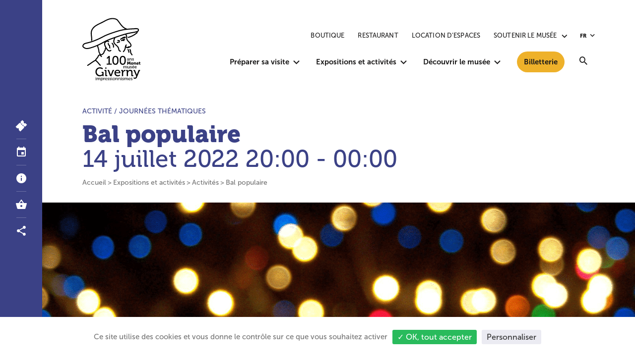

--- FILE ---
content_type: text/html; charset=UTF-8
request_url: https://www.mdig.fr/expositions-et-activites/activites/bal-populaire/
body_size: 20151
content:
<!DOCTYPE html>
<html lang="fr-FR">
  <head>
    <meta charset="UTF-8">
    <meta name="viewport" content="width=device-width, initial-scale=1">
    <meta name="format-detection" content="telephone=no">
    <script>
    //Fix pour windows phone, rwd
    if (navigator.userAgent.match(/IEMobile\/10\.0/)) {
      var msViewportStyle = document.createElement("style");
      msViewportStyle.appendChild(
        document.createTextNode(
          "@-ms-viewport{width:auto!important}"
        )
      );
      document.getElementsByTagName("head")[0].
      appendChild(msViewportStyle);
    }
    </script>
    <link rel="apple-touch-icon" sizes="180x180" href="/apple-touch-icon.png">
    <link rel="icon" type="image/png" sizes="32x32" href="/favicon-32x32.png">
    <link rel="icon" type="image/png" sizes="16x16" href="/favicon-16x16.png">
    <link rel="manifest" href="/site.webmanifest">
    <link rel="mask-icon" href="/safari-pinned-tab.svg" color="#3b4186">
    <meta name="msapplication-TileColor" content="#3b4186">
    <meta name="theme-color" content="#3b4186">
    <!-- Google Analytics -->
    <meta name='robots' content='index, follow, max-image-preview:large, max-snippet:-1, max-video-preview:-1' />
	<style>img:is([sizes="auto" i], [sizes^="auto," i]) { contain-intrinsic-size: 3000px 1500px }</style>
	<link rel="alternate" href="https://www.mdig.fr/expositions-et-activites/activites/bal-populaire/" hreflang="fr" />
<link rel="alternate" href="https://www.mdig.fr/en/activities/free-public-dance/" hreflang="en" />
	<title>Bal populaire &#8212; Musée Giverny</title>
	<meta name="description" content="Mercredi 14 juillet de 20h à minuit, venez danser dans notre prairie avec Dyslexic Swing &amp; The Silent Brocoli !" />
	<link rel="canonical" href="https://www.mdig.fr/expositions-et-activites/activites/bal-populaire/" />
	<meta property="og:locale" content="fr_FR" />
	<meta property="og:locale:alternate" content="en_US" />
	<meta property="og:type" content="article" />
	<meta property="og:title" content="Bal populaire &#8212; Musée Giverny" />
	<meta property="og:description" content="Mercredi 14 juillet de 20h à minuit, venez danser dans notre prairie avec Dyslexic Swing &amp; The Silent Brocoli !" />
	<meta property="og:url" content="https://www.mdig.fr/expositions-et-activites/activites/bal-populaire/" />
	<meta property="og:site_name" content="Musée Giverny" />
	<meta property="article:publisher" content="https://www.facebook.com/mdig.fr/" />
	<meta property="article:modified_time" content="2022-07-01T08:50:25+00:00" />
	<meta property="og:image" content="https://www.mdig.fr/wp-content/uploads/2022/06/christmas-gc1f2005cf-1920.png" />
	<meta property="og:image:width" content="1400" />
	<meta property="og:image:height" content="1051" />
	<meta property="og:image:type" content="image/png" /><meta property="og:image" content="https://www.mdig.fr/wp-content/uploads/2022/06/bal-populaire.png" />
	<meta name="twitter:card" content="summary_large_image" />
	<meta name="twitter:site" content="@museegiverny" />
	<meta name="twitter:label1" content="Durée de lecture estimée" />
	<meta name="twitter:data1" content="2 minutes" />
	<script type="application/ld+json" class="yoast-schema-graph">{"@context":"https://schema.org","@graph":[{"@type":"WebPage","@id":"https://www.mdig.fr/expositions-et-activites/activites/bal-populaire/","url":"https://www.mdig.fr/expositions-et-activites/activites/bal-populaire/","name":"Bal populaire &#8212; Musée Giverny","isPartOf":{"@id":"https://www.mdig.fr/#website"},"primaryImageOfPage":{"@id":"https://www.mdig.fr/expositions-et-activites/activites/bal-populaire/#primaryimage"},"image":{"@id":"https://www.mdig.fr/expositions-et-activites/activites/bal-populaire/#primaryimage"},"thumbnailUrl":"https://www.mdig.fr/wp-content/uploads/2022/06/bal-populaire.png","datePublished":"2022-06-27T13:28:41+00:00","dateModified":"2022-07-01T08:50:25+00:00","description":"Mercredi 14 juillet de 20h à minuit, venez danser dans notre prairie avec Dyslexic Swing & The Silent Brocoli !","breadcrumb":{"@id":"https://www.mdig.fr/expositions-et-activites/activites/bal-populaire/#breadcrumb"},"inLanguage":"fr-FR","potentialAction":[{"@type":"ReadAction","target":["https://www.mdig.fr/expositions-et-activites/activites/bal-populaire/"]}]},{"@type":"ImageObject","inLanguage":"fr-FR","@id":"https://www.mdig.fr/expositions-et-activites/activites/bal-populaire/#primaryimage","url":"https://www.mdig.fr/wp-content/uploads/2022/06/bal-populaire.png","contentUrl":"https://www.mdig.fr/wp-content/uploads/2022/06/bal-populaire.png","width":1244,"height":828},{"@type":"BreadcrumbList","@id":"https://www.mdig.fr/expositions-et-activites/activites/bal-populaire/#breadcrumb","itemListElement":[{"@type":"ListItem","position":1,"name":"Home","item":"https://www.mdig.fr/"},{"@type":"ListItem","position":2,"name":"Activités","item":"https://www.mdig.fr/expositions-et-activites/activites/"},{"@type":"ListItem","position":3,"name":"Bal populaire"}]},{"@type":"WebSite","@id":"https://www.mdig.fr/#website","url":"https://www.mdig.fr/","name":"Musée Giverny","description":"","publisher":{"@id":"https://www.mdig.fr/#organization"},"potentialAction":[{"@type":"SearchAction","target":{"@type":"EntryPoint","urlTemplate":"https://www.mdig.fr/?s={search_term_string}"},"query-input":{"@type":"PropertyValueSpecification","valueRequired":true,"valueName":"search_term_string"}}],"inLanguage":"fr-FR"},{"@type":"Organization","@id":"https://www.mdig.fr/#organization","name":"Musée des Impressionnismes Giverny","url":"https://www.mdig.fr/","logo":{"@type":"ImageObject","inLanguage":"fr-FR","@id":"https://www.mdig.fr/#/schema/logo/image/","url":"https://www.mdig.fr/wp-content/uploads/2020/03/logo-mdig-musee-des-impressionnismes-giverny.png","contentUrl":"https://www.mdig.fr/wp-content/uploads/2020/03/logo-mdig-musee-des-impressionnismes-giverny.png","width":750,"height":901,"caption":"Musée des Impressionnismes Giverny"},"image":{"@id":"https://www.mdig.fr/#/schema/logo/image/"},"sameAs":["https://www.facebook.com/mdig.fr/","https://x.com/museegiverny","https://www.instagram.com/musee_impressionnismes_giverny/","https://www.linkedin.com/company/musee-des-impressionnismes---giverny/","https://www.youtube.com/user/MDIGIVERNY"]}]}</script>
<link rel='dns-prefetch' href='//ajax.googleapis.com' />
<link rel='dns-prefetch' href='//www.googletagmanager.com' />
<style id='classic-theme-styles-inline-css' type='text/css'>
/*! This file is auto-generated */
.wp-block-button__link{color:#fff;background-color:#32373c;border-radius:9999px;box-shadow:none;text-decoration:none;padding:calc(.667em + 2px) calc(1.333em + 2px);font-size:1.125em}.wp-block-file__button{background:#32373c;color:#fff;text-decoration:none}
</style>
<style id='global-styles-inline-css' type='text/css'>
:root{--wp--preset--aspect-ratio--square: 1;--wp--preset--aspect-ratio--4-3: 4/3;--wp--preset--aspect-ratio--3-4: 3/4;--wp--preset--aspect-ratio--3-2: 3/2;--wp--preset--aspect-ratio--2-3: 2/3;--wp--preset--aspect-ratio--16-9: 16/9;--wp--preset--aspect-ratio--9-16: 9/16;--wp--preset--color--black: #000000;--wp--preset--color--cyan-bluish-gray: #abb8c3;--wp--preset--color--white: #ffffff;--wp--preset--color--pale-pink: #f78da7;--wp--preset--color--vivid-red: #cf2e2e;--wp--preset--color--luminous-vivid-orange: #ff6900;--wp--preset--color--luminous-vivid-amber: #fcb900;--wp--preset--color--light-green-cyan: #7bdcb5;--wp--preset--color--vivid-green-cyan: #00d084;--wp--preset--color--pale-cyan-blue: #8ed1fc;--wp--preset--color--vivid-cyan-blue: #0693e3;--wp--preset--color--vivid-purple: #9b51e0;--wp--preset--gradient--vivid-cyan-blue-to-vivid-purple: linear-gradient(135deg,rgba(6,147,227,1) 0%,rgb(155,81,224) 100%);--wp--preset--gradient--light-green-cyan-to-vivid-green-cyan: linear-gradient(135deg,rgb(122,220,180) 0%,rgb(0,208,130) 100%);--wp--preset--gradient--luminous-vivid-amber-to-luminous-vivid-orange: linear-gradient(135deg,rgba(252,185,0,1) 0%,rgba(255,105,0,1) 100%);--wp--preset--gradient--luminous-vivid-orange-to-vivid-red: linear-gradient(135deg,rgba(255,105,0,1) 0%,rgb(207,46,46) 100%);--wp--preset--gradient--very-light-gray-to-cyan-bluish-gray: linear-gradient(135deg,rgb(238,238,238) 0%,rgb(169,184,195) 100%);--wp--preset--gradient--cool-to-warm-spectrum: linear-gradient(135deg,rgb(74,234,220) 0%,rgb(151,120,209) 20%,rgb(207,42,186) 40%,rgb(238,44,130) 60%,rgb(251,105,98) 80%,rgb(254,248,76) 100%);--wp--preset--gradient--blush-light-purple: linear-gradient(135deg,rgb(255,206,236) 0%,rgb(152,150,240) 100%);--wp--preset--gradient--blush-bordeaux: linear-gradient(135deg,rgb(254,205,165) 0%,rgb(254,45,45) 50%,rgb(107,0,62) 100%);--wp--preset--gradient--luminous-dusk: linear-gradient(135deg,rgb(255,203,112) 0%,rgb(199,81,192) 50%,rgb(65,88,208) 100%);--wp--preset--gradient--pale-ocean: linear-gradient(135deg,rgb(255,245,203) 0%,rgb(182,227,212) 50%,rgb(51,167,181) 100%);--wp--preset--gradient--electric-grass: linear-gradient(135deg,rgb(202,248,128) 0%,rgb(113,206,126) 100%);--wp--preset--gradient--midnight: linear-gradient(135deg,rgb(2,3,129) 0%,rgb(40,116,252) 100%);--wp--preset--font-size--small: 13px;--wp--preset--font-size--medium: 20px;--wp--preset--font-size--large: 36px;--wp--preset--font-size--x-large: 42px;--wp--preset--spacing--20: 0.44rem;--wp--preset--spacing--30: 0.67rem;--wp--preset--spacing--40: 1rem;--wp--preset--spacing--50: 1.5rem;--wp--preset--spacing--60: 2.25rem;--wp--preset--spacing--70: 3.38rem;--wp--preset--spacing--80: 5.06rem;--wp--preset--shadow--natural: 6px 6px 9px rgba(0, 0, 0, 0.2);--wp--preset--shadow--deep: 12px 12px 50px rgba(0, 0, 0, 0.4);--wp--preset--shadow--sharp: 6px 6px 0px rgba(0, 0, 0, 0.2);--wp--preset--shadow--outlined: 6px 6px 0px -3px rgba(255, 255, 255, 1), 6px 6px rgba(0, 0, 0, 1);--wp--preset--shadow--crisp: 6px 6px 0px rgba(0, 0, 0, 1);}:where(.is-layout-flex){gap: 0.5em;}:where(.is-layout-grid){gap: 0.5em;}body .is-layout-flex{display: flex;}.is-layout-flex{flex-wrap: wrap;align-items: center;}.is-layout-flex > :is(*, div){margin: 0;}body .is-layout-grid{display: grid;}.is-layout-grid > :is(*, div){margin: 0;}:where(.wp-block-columns.is-layout-flex){gap: 2em;}:where(.wp-block-columns.is-layout-grid){gap: 2em;}:where(.wp-block-post-template.is-layout-flex){gap: 1.25em;}:where(.wp-block-post-template.is-layout-grid){gap: 1.25em;}.has-black-color{color: var(--wp--preset--color--black) !important;}.has-cyan-bluish-gray-color{color: var(--wp--preset--color--cyan-bluish-gray) !important;}.has-white-color{color: var(--wp--preset--color--white) !important;}.has-pale-pink-color{color: var(--wp--preset--color--pale-pink) !important;}.has-vivid-red-color{color: var(--wp--preset--color--vivid-red) !important;}.has-luminous-vivid-orange-color{color: var(--wp--preset--color--luminous-vivid-orange) !important;}.has-luminous-vivid-amber-color{color: var(--wp--preset--color--luminous-vivid-amber) !important;}.has-light-green-cyan-color{color: var(--wp--preset--color--light-green-cyan) !important;}.has-vivid-green-cyan-color{color: var(--wp--preset--color--vivid-green-cyan) !important;}.has-pale-cyan-blue-color{color: var(--wp--preset--color--pale-cyan-blue) !important;}.has-vivid-cyan-blue-color{color: var(--wp--preset--color--vivid-cyan-blue) !important;}.has-vivid-purple-color{color: var(--wp--preset--color--vivid-purple) !important;}.has-black-background-color{background-color: var(--wp--preset--color--black) !important;}.has-cyan-bluish-gray-background-color{background-color: var(--wp--preset--color--cyan-bluish-gray) !important;}.has-white-background-color{background-color: var(--wp--preset--color--white) !important;}.has-pale-pink-background-color{background-color: var(--wp--preset--color--pale-pink) !important;}.has-vivid-red-background-color{background-color: var(--wp--preset--color--vivid-red) !important;}.has-luminous-vivid-orange-background-color{background-color: var(--wp--preset--color--luminous-vivid-orange) !important;}.has-luminous-vivid-amber-background-color{background-color: var(--wp--preset--color--luminous-vivid-amber) !important;}.has-light-green-cyan-background-color{background-color: var(--wp--preset--color--light-green-cyan) !important;}.has-vivid-green-cyan-background-color{background-color: var(--wp--preset--color--vivid-green-cyan) !important;}.has-pale-cyan-blue-background-color{background-color: var(--wp--preset--color--pale-cyan-blue) !important;}.has-vivid-cyan-blue-background-color{background-color: var(--wp--preset--color--vivid-cyan-blue) !important;}.has-vivid-purple-background-color{background-color: var(--wp--preset--color--vivid-purple) !important;}.has-black-border-color{border-color: var(--wp--preset--color--black) !important;}.has-cyan-bluish-gray-border-color{border-color: var(--wp--preset--color--cyan-bluish-gray) !important;}.has-white-border-color{border-color: var(--wp--preset--color--white) !important;}.has-pale-pink-border-color{border-color: var(--wp--preset--color--pale-pink) !important;}.has-vivid-red-border-color{border-color: var(--wp--preset--color--vivid-red) !important;}.has-luminous-vivid-orange-border-color{border-color: var(--wp--preset--color--luminous-vivid-orange) !important;}.has-luminous-vivid-amber-border-color{border-color: var(--wp--preset--color--luminous-vivid-amber) !important;}.has-light-green-cyan-border-color{border-color: var(--wp--preset--color--light-green-cyan) !important;}.has-vivid-green-cyan-border-color{border-color: var(--wp--preset--color--vivid-green-cyan) !important;}.has-pale-cyan-blue-border-color{border-color: var(--wp--preset--color--pale-cyan-blue) !important;}.has-vivid-cyan-blue-border-color{border-color: var(--wp--preset--color--vivid-cyan-blue) !important;}.has-vivid-purple-border-color{border-color: var(--wp--preset--color--vivid-purple) !important;}.has-vivid-cyan-blue-to-vivid-purple-gradient-background{background: var(--wp--preset--gradient--vivid-cyan-blue-to-vivid-purple) !important;}.has-light-green-cyan-to-vivid-green-cyan-gradient-background{background: var(--wp--preset--gradient--light-green-cyan-to-vivid-green-cyan) !important;}.has-luminous-vivid-amber-to-luminous-vivid-orange-gradient-background{background: var(--wp--preset--gradient--luminous-vivid-amber-to-luminous-vivid-orange) !important;}.has-luminous-vivid-orange-to-vivid-red-gradient-background{background: var(--wp--preset--gradient--luminous-vivid-orange-to-vivid-red) !important;}.has-very-light-gray-to-cyan-bluish-gray-gradient-background{background: var(--wp--preset--gradient--very-light-gray-to-cyan-bluish-gray) !important;}.has-cool-to-warm-spectrum-gradient-background{background: var(--wp--preset--gradient--cool-to-warm-spectrum) !important;}.has-blush-light-purple-gradient-background{background: var(--wp--preset--gradient--blush-light-purple) !important;}.has-blush-bordeaux-gradient-background{background: var(--wp--preset--gradient--blush-bordeaux) !important;}.has-luminous-dusk-gradient-background{background: var(--wp--preset--gradient--luminous-dusk) !important;}.has-pale-ocean-gradient-background{background: var(--wp--preset--gradient--pale-ocean) !important;}.has-electric-grass-gradient-background{background: var(--wp--preset--gradient--electric-grass) !important;}.has-midnight-gradient-background{background: var(--wp--preset--gradient--midnight) !important;}.has-small-font-size{font-size: var(--wp--preset--font-size--small) !important;}.has-medium-font-size{font-size: var(--wp--preset--font-size--medium) !important;}.has-large-font-size{font-size: var(--wp--preset--font-size--large) !important;}.has-x-large-font-size{font-size: var(--wp--preset--font-size--x-large) !important;}
:where(.wp-block-post-template.is-layout-flex){gap: 1.25em;}:where(.wp-block-post-template.is-layout-grid){gap: 1.25em;}
:where(.wp-block-columns.is-layout-flex){gap: 2em;}:where(.wp-block-columns.is-layout-grid){gap: 2em;}
:root :where(.wp-block-pullquote){font-size: 1.5em;line-height: 1.6;}
</style>
<link rel='stylesheet' id='main-style-css' href='https://www.mdig.fr/wp-content/themes/mdig/style.20251030.css' type='text/css' media='all' />
<!-- Extrait de code de la balise Google (gtag.js) ajouté par Site Kit -->
<!-- Extrait Google Analytics ajouté par Site Kit -->
<script type="text/javascript" src="https://www.googletagmanager.com/gtag/js?id=GT-NS4JZWZ" id="google_gtagjs-js" async></script>
<script type="text/javascript" id="google_gtagjs-js-after">
/* <![CDATA[ */
window.dataLayer = window.dataLayer || [];function gtag(){dataLayer.push(arguments);}
gtag("set","linker",{"domains":["www.mdig.fr"]});
gtag("js", new Date());
gtag("set", "developer_id.dZTNiMT", true);
gtag("config", "GT-NS4JZWZ");
/* ]]> */
</script>
<link rel="https://api.w.org/" href="https://www.mdig.fr/wp-json/" /><link rel="alternate" title="JSON" type="application/json" href="https://www.mdig.fr/wp-json/wp/v2/activite/29390" /><link rel="alternate" title="oEmbed (JSON)" type="application/json+oembed" href="https://www.mdig.fr/wp-json/oembed/1.0/embed?url=https%3A%2F%2Fwww.mdig.fr%2Fexpositions-et-activites%2Factivites%2Fbal-populaire%2F" />
<link rel="alternate" title="oEmbed (XML)" type="text/xml+oembed" href="https://www.mdig.fr/wp-json/oembed/1.0/embed?url=https%3A%2F%2Fwww.mdig.fr%2Fexpositions-et-activites%2Factivites%2Fbal-populaire%2F&#038;format=xml" />
<meta name="generator" content="Site Kit by Google 1.164.0" /><script type="application/ld+json">
{
    "@context": "http://schema.org",
    "@type": "BreadcrumbList",
    "itemListElement": [
        {
            "@type": "listItem",
            "position": 1,
            "name": "Accueil",
            "item": "https://www.mdig.fr/"
        },
        {
            "@type": "listItem",
            "position": 2,
            "name": "Expositions et activités",
            "item": "https://www.mdig.fr/expositions-et-activites/"
        },
        {
            "@type": "listItem",
            "position": 3,
            "name": "Activités",
            "item": "https://www.mdig.fr/expositions-et-activites/activites/"
        },
        {
            "@type": "listItem",
            "position": 4,
            "name": "Bal populaire"
        }
    ]
}
</script>  <meta name="generator" content="WP Rocket 3.20.0.3" data-wpr-features="wpr_desktop" /></head>
  <body id="body" class="" data-instant-no-mousedown-shortcut>

									<ul class="txt-700 f1-16">
							<li><a class="skipLink srOnly srOnly-focusable" href="#nav">Aller au menu principal</a></li>
							<li><a class="skipLink srOnly srOnly-focusable" href="#main">Aller au contenu principal</a></li>
							<li><a class="skipLink srOnly srOnly-focusable" href="#toolbar">Aller à la barre d’outils</a></li>
							<li><a class="skipLink srOnly srOnly-focusable" href="#footer">Aller au pied de page</a></li>
					</ul>
				
    <header data-rocket-location-hash="40158df1caf60060df68341efb44c377" id="header" class="header " role="banner">
      <div data-rocket-location-hash="169b4f1c2a8528ff6a163b30a1880985" class="header_wrapper wrapper ">
        <nav class="langs header_langs"><button class="langs_current" aria-label="Français, sélectionnez une autre langue" aria-expanded="false" aria-controls="langs-list"><span aria-hidden="true">fr</span></button><div class="langs_listCont" aria-describedby="langs-list-desc" id="langs-list" aria-hidden="true"><p class="srOnly" id="langs-list-desc">Sélectionnez votre langue</p><ul class="langs_list"><li><a hreflang="en" lang="en" href="https://www.mdig.fr/en/activities/free-public-dance/"><span aria-hidden="true">en</span><span class="srOnly">English</span></a></li></ul></div></nav>        <a class="header_logo" href="https://www.mdig.fr/" rel="home">
          <span class="srOnly">Accueil du site</span>
          <svg id="Calque_1" xmlns="http://www.w3.org/2000/svg" version="1.1" viewBox="0 0 118.41 128.96">
  <!-- Generator: Adobe Illustrator 29.8.2, SVG Export Plug-In . SVG Version: 2.1.1 Build 3)  -->
  <defs>
    <style>
      .st0 {
        fill: #fff;
      }
    </style>
  </defs>
  <g>
    <path class="st0" d="M83.76,99.47c0-.14-.07-.2-.2-.2h-.37v-.75h.84c.4,0,.58.17.58.51v.17c0,.15,0,.26,0,.26h.02c.22-.53.85-1.05,1.56-1.05.78,0,1.22.35,1.37,1.04h.02c.25-.55.89-1.04,1.63-1.04,1.03,0,1.51.59,1.51,1.75v1.98c0,.14.07.2.2.2h.37v.75h-.87c-.41,0-.58-.17-.58-.58v-2.16c0-.64-.13-1.15-.8-1.15-.63,0-1.12.55-1.28,1.17-.05.19-.07.39-.07.62v2.09h-.88v-2.74c0-.6-.09-1.15-.79-1.15s-1.14.56-1.31,1.21c-.04.18-.06.38-.06.59v2.09h-.88v-3.62Z"/>
    <path class="st0" d="M92.21,99.47c0-.14-.07-.2-.2-.2h-.37v-.75h.86c.42,0,.59.17.59.56v2.17c0,.63.13,1.14.85,1.14.94,0,1.49-.82,1.49-1.73v-2.14h.88v3.62c0,.14.07.2.2.2h.37v.75h-.84c-.39,0-.58-.18-.58-.51v-.17c0-.15,0-.26,0-.26h-.02c-.19.45-.78,1.05-1.68,1.05-1.03,0-1.55-.54-1.55-1.75v-1.98Z"/>
    <path class="st0" d="M97.76,101.8s.54.68,1.38.68c.42,0,.79-.19.79-.59,0-.82-2.49-.73-2.49-2.2,0-.88.77-1.28,1.7-1.28.55,0,1.5.19,1.5.88v.43h-.79v-.23c0-.27-.41-.39-.69-.39-.51,0-.85.18-.85.54,0,.87,2.49.68,2.49,2.2,0,.81-.72,1.34-1.68,1.34-1.22,0-1.82-.8-1.82-.8l.45-.59Z"/>
    <path class="st0" d="M104.06,96.71h.89l-.86,1.15h-.69l.66-1.15ZM104.85,100.27c-.03-.76-.51-1.17-1.08-1.17-.67,0-1.21.41-1.35,1.17h2.42ZM103.78,98.41c1.28,0,1.97.96,1.97,2.14,0,.12-.03.36-.03.36h-3.33c.05.98.76,1.53,1.57,1.53s1.34-.53,1.34-.53l.38.62s-.68.67-1.76.67c-1.45,0-2.43-1.04-2.43-2.39,0-1.45.99-2.39,2.29-2.39"/>
    <path class="st0" d="M109.83,100.27c-.03-.76-.51-1.17-1.08-1.17-.67,0-1.21.41-1.35,1.17h2.42ZM108.77,98.41c1.28,0,1.97.96,1.97,2.14,0,.12-.03.36-.03.36h-3.33c.05.98.76,1.53,1.57,1.53s1.34-.53,1.34-.53l.38.62s-.68.67-1.76.67c-1.45,0-2.43-1.04-2.43-2.39,0-1.45.99-2.39,2.29-2.39"/>
    <path class="st0" d="M35.71,100.92c4.29,0,6.39,2.21,6.39,2.21l-1.44,1.85s-1.93-1.72-4.89-1.72c-3.58,0-6.44,2.87-6.44,6.85s2.87,6.95,6.49,6.95c3.2,0,5.1-2.23,5.1-2.23v-1.8c0-.35-.2-.56-.56-.56h-1.09v-2.18h2.36c1.14,0,1.62.48,1.62,1.62v7.23h-2.23v-1.11c0-.38.03-.76.03-.76h-.05s-2,2.18-5.58,2.18c-4.77,0-8.72-3.75-8.72-9.33,0-5.15,3.91-9.18,9.03-9.18"/>
    <path class="st0" d="M46.79,101.23h2.21v2.56h-2.21v-2.56ZM46.74,108.96c0-.38-.2-.56-.56-.56h-1.04v-2.1h2.41c1.14,0,1.62.48,1.62,1.62v8.55c0,.38.2.56.56.56h1.04v2.1h-2.41c-1.14,0-1.62-.48-1.62-1.62v-8.55Z"/>
    <path class="st0" d="M52.67,108.91c-.15-.38-.38-.51-.79-.51h-.25v-2.1h1.27c1.14,0,1.57.28,1.95,1.29l2.76,7.38c.25.71.46,1.67.46,1.67h.05s.2-.96.46-1.67l2.74-7.38c.38-1.01.84-1.29,1.95-1.29h1.19v2.1h-.25c-.43,0-.69.13-.84.51l-3.91,10.22h-2.84l-3.96-10.22Z"/>
    <path class="st0" d="M74.88,111.22c-.08-2.13-1.42-3.27-3.02-3.27-1.88,0-3.4,1.14-3.78,3.27h6.8ZM71.88,106c3.6,0,5.53,2.69,5.53,6.01,0,.33-.08,1.01-.08,1.01h-9.36c.15,2.74,2.13,4.28,4.41,4.28s3.75-1.5,3.75-1.5l1.07,1.75s-1.9,1.88-4.95,1.88c-4.06,0-6.82-2.92-6.82-6.72,0-4.08,2.79-6.72,6.44-6.72"/>
    <path class="st0" d="M80.68,108.96c0-.38-.2-.56-.56-.56h-1.04v-2.1h2.33c1.12,0,1.65.46,1.65,1.5v.81c0,.51-.05.89-.05.89h.05c.61-1.88,2.08-3.35,4.06-3.35.33,0,.66.05.66.05v2.43s-.33-.08-.74-.08c-1.57,0-3.02,1.12-3.6,3.02-.23.74-.3,1.52-.3,2.31v5.25h-2.46v-10.17Z"/>
    <path class="st0" d="M90.66,108.96c0-.38-.2-.56-.56-.56h-1.04v-2.1h2.36c1.09,0,1.62.48,1.62,1.42v.48c0,.41-.05.74-.05.74h.05c.51-1.11,2.03-2.94,4.82-2.94,3.04,0,4.41,1.65,4.41,4.92v5.55c0,.38.2.56.56.56h1.04v2.1h-2.43c-1.14,0-1.62-.48-1.62-1.62v-6.04c0-1.8-.35-3.22-2.41-3.22s-3.55,1.29-4.06,3.14c-.18.51-.23,1.09-.23,1.72v6.01h-2.46v-10.17Z"/>
    <path class="st0" d="M107.12,122.33c.99,0,1.77-.71,2.26-1.85l.58-1.39-4.39-10.17c-.18-.41-.41-.51-.81-.51h-.3v-2.1h1.44c1.04,0,1.42.28,1.83,1.29l2.92,7.23c.25.66.46,1.55.46,1.55h.05s.18-.89.43-1.55l2.66-7.23c.38-1.02.84-1.29,1.88-1.29h1.47v2.1h-.33c-.41,0-.63.1-.81.51l-5.07,12.53c-.78,1.98-2.33,3.02-4.13,3.02-1.9,0-3.02-1.27-3.02-1.27l1.01-1.77s.79.91,1.88.91"/>
    <path class="st0" d="M27.03,120.78h.79v.91h-.79v-.91ZM27.01,123.53c0-.14-.07-.2-.2-.2h-.37v-.75h.86c.41,0,.58.17.58.58v3.05c0,.14.07.2.2.2h.37v.75h-.86c-.41,0-.58-.17-.58-.58v-3.05Z"/>
    <path class="st0" d="M29.45,123.53c0-.14-.07-.2-.2-.2h-.37v-.75h.84c.4,0,.58.17.58.51v.17c0,.14,0,.26,0,.26h.02c.22-.53.85-1.05,1.56-1.05.78,0,1.22.35,1.37,1.04h.02c.25-.55.89-1.04,1.63-1.04,1.03,0,1.51.59,1.51,1.75v1.98c0,.14.07.2.2.2h.37v.75h-.87c-.41,0-.58-.17-.58-.58v-2.16c0-.64-.13-1.15-.8-1.15-.63,0-1.12.55-1.28,1.17-.05.19-.07.39-.07.62v2.09h-.88v-2.74c0-.6-.09-1.15-.79-1.15s-1.14.56-1.31,1.21c-.05.18-.06.38-.06.59v2.09h-.88v-3.62Z"/>
    <path class="st0" d="M40.06,126.51c.72,0,1.32-.6,1.32-1.64s-.53-1.64-1.29-1.64c-.68,0-1.32.48-1.32,1.64,0,.81.44,1.63,1.29,1.63M37.92,123.53c0-.14-.07-.2-.2-.2h-.37v-.75h.82c.41,0,.56.17.56.46,0,.14,0,.24,0,.24h.02s.38-.81,1.52-.81c1.23,0,2.02.98,2.02,2.39s-.89,2.39-2.08,2.39c-1.01,0-1.4-.73-1.4-.73h-.02s.02.16.02.4v2.03h-.88v-5.43Z"/>
    <path class="st0" d="M43.37,123.53c0-.14-.07-.2-.2-.2h-.37v-.75h.83c.4,0,.59.16.59.53v.29c0,.18-.02.32-.02.32h.02c.22-.67.74-1.19,1.45-1.19.12,0,.23.02.23.02v.87s-.12-.03-.26-.03c-.56,0-1.08.4-1.28,1.08-.08.26-.11.54-.11.82v1.87h-.88v-3.62Z"/>
    <path class="st0" d="M49.61,124.34c-.03-.76-.51-1.17-1.08-1.17-.67,0-1.21.41-1.35,1.17h2.42ZM48.54,122.47c1.28,0,1.97.96,1.97,2.14,0,.12-.03.36-.03.36h-3.34c.06.98.76,1.53,1.57,1.53s1.34-.53,1.34-.53l.38.62s-.68.67-1.76.67c-1.45,0-2.43-1.04-2.43-2.39,0-1.45.99-2.39,2.3-2.39"/>
    <path class="st0" d="M51.6,125.87s.54.68,1.38.68c.42,0,.79-.19.79-.59,0-.82-2.49-.73-2.49-2.2,0-.88.77-1.28,1.7-1.28.55,0,1.5.19,1.5.89v.43h-.79v-.23c0-.27-.41-.39-.69-.39-.52,0-.85.18-.85.54,0,.87,2.49.68,2.49,2.21,0,.81-.72,1.34-1.68,1.34-1.22,0-1.83-.8-1.83-.8l.45-.59Z"/>
    <path class="st0" d="M55.7,125.87s.54.68,1.38.68c.42,0,.79-.19.79-.59,0-.82-2.49-.73-2.49-2.2,0-.88.77-1.28,1.7-1.28.55,0,1.5.19,1.5.89v.43h-.79v-.23c0-.27-.41-.39-.69-.39-.52,0-.85.18-.85.54,0,.87,2.49.68,2.49,2.21,0,.81-.72,1.34-1.68,1.34-1.22,0-1.83-.8-1.83-.8l.45-.59Z"/>
    <path class="st0" d="M59.94,120.78h.79v.91h-.79v-.91ZM59.92,123.53c0-.14-.07-.2-.2-.2h-.37v-.75h.86c.41,0,.58.17.58.58v3.05c0,.14.07.2.2.2h.37v.75h-.86c-.41,0-.58-.17-.58-.58v-3.05Z"/>
    <path class="st0" d="M64.38,126.51c.87,0,1.57-.69,1.57-1.64s-.7-1.63-1.57-1.63-1.56.68-1.56,1.63.71,1.64,1.56,1.64M64.38,122.47c1.36,0,2.47,1,2.47,2.39s-1.1,2.4-2.47,2.4-2.46-1.01-2.46-2.4,1.09-2.39,2.46-2.39"/>
    <path class="st0" d="M67.93,123.53c0-.14-.07-.2-.2-.2h-.37v-.75h.84c.39,0,.58.17.58.51v.17c0,.14-.02.26-.02.26h.02c.18-.4.72-1.05,1.72-1.05,1.08,0,1.57.59,1.57,1.75v1.98c0,.14.07.2.2.2h.37v.75h-.87c-.41,0-.58-.17-.58-.58v-2.15c0-.64-.13-1.15-.86-1.15s-1.27.46-1.45,1.12c-.06.18-.08.39-.08.61v2.14h-.88v-3.62Z"/>
    <path class="st0" d="M73.59,123.53c0-.14-.07-.2-.2-.2h-.37v-.75h.84c.39,0,.58.17.58.51v.17c0,.14-.02.26-.02.26h.02c.18-.4.72-1.05,1.72-1.05,1.09,0,1.57.59,1.57,1.75v1.98c0,.14.07.2.2.2h.37v.75h-.87c-.41,0-.58-.17-.58-.58v-2.15c0-.64-.13-1.15-.86-1.15s-1.27.46-1.45,1.12c-.06.18-.08.39-.08.61v2.14h-.88v-3.62Z"/>
    <path class="st0" d="M79.31,120.78h.79v.91h-.79v-.91ZM79.29,123.53c0-.14-.07-.2-.2-.2h-.37v-.75h.86c.41,0,.58.17.58.58v3.05c0,.14.07.2.2.2h.37v.75h-.86c-.41,0-.58-.17-.58-.58v-3.05Z"/>
    <path class="st0" d="M81.66,125.87s.54.68,1.38.68c.42,0,.79-.19.79-.59,0-.82-2.49-.73-2.49-2.2,0-.88.77-1.28,1.7-1.28.55,0,1.5.19,1.5.89v.43h-.79v-.23c0-.27-.41-.39-.69-.39-.52,0-.85.18-.85.54,0,.87,2.49.68,2.49,2.21,0,.81-.72,1.34-1.68,1.34-1.22,0-1.83-.8-1.83-.8l.45-.59Z"/>
    <path class="st0" d="M85.83,123.53c0-.14-.07-.2-.2-.2h-.37v-.75h.84c.4,0,.58.17.58.51v.17c0,.14,0,.26,0,.26h.02c.22-.53.85-1.05,1.56-1.05.78,0,1.22.35,1.37,1.04h.02c.25-.55.89-1.04,1.63-1.04,1.03,0,1.51.59,1.51,1.75v1.98c0,.14.07.2.2.2h.37v.75h-.87c-.41,0-.58-.17-.58-.58v-2.16c0-.64-.13-1.15-.8-1.15-.63,0-1.12.55-1.28,1.17-.05.19-.07.39-.07.62v2.09h-.88v-2.74c0-.6-.09-1.15-.79-1.15s-1.14.56-1.31,1.21c-.05.18-.06.38-.06.59v2.09h-.88v-3.62Z"/>
    <path class="st0" d="M97.21,124.34c-.03-.76-.51-1.17-1.08-1.17-.67,0-1.21.41-1.35,1.17h2.42ZM96.15,122.47c1.28,0,1.97.96,1.97,2.14,0,.12-.03.36-.03.36h-3.33c.05.98.76,1.53,1.57,1.53s1.34-.53,1.34-.53l.38.62s-.68.67-1.76.67c-1.45,0-2.43-1.04-2.43-2.39,0-1.45.99-2.39,2.3-2.39"/>
    <path class="st0" d="M99.21,125.87s.54.68,1.38.68c.42,0,.79-.19.79-.59,0-.82-2.49-.73-2.49-2.2,0-.88.77-1.28,1.7-1.28.55,0,1.5.19,1.5.89v.43h-.79v-.23c0-.27-.41-.39-.69-.39-.52,0-.85.18-.85.54,0,.87,2.49.68,2.49,2.21,0,.81-.72,1.34-1.68,1.34-1.22,0-1.83-.8-1.83-.8l.45-.59Z"/>
  </g>
  <g>
    <path class="st0" d="M86.69,41.14c.37-.06.89-.15,1.34-.54.36-.31.58-.79.58-1.27,0-.43-.18-.84-.5-1.11l-.36-.31-.47.06c-1.54.19-3.05.42-4.48,1.08-.82.38-1.55.87-2.25,1.35l-2.2,1.49c-.06.04-.13.07-.19.11-.08.05-.15.1-.21.16l-.62.42c-.48.33-.61.98-.28,1.47.2.3.54.46.88.46.2,0,.41-.06.59-.18l.95-.65c2.24-1.27,4.66-2.12,7.22-2.55Z"/>
    <path class="st0" d="M84.93,47.01s.08,0,.12,0c.53,0,.99-.4,1.05-.94.07-.58-.35-1.1-.93-1.17l-.36-.04c.48-.21.97-.4,1.31-.31.56.14,1.14-.19,1.29-.75.15-.56-.19-1.14-.75-1.29-1.16-.31-2.27.21-2.93.52-1.51.7-3.04,1.46-4.54,2.24-.52.27-.72.91-.45,1.43.19.36.56.57.94.57.17,0,.33-.04.49-.12.37-.19.75-.36,1.12-.56l3.65.42Z"/>
    <path class="st0" d="M75.61,47.64c.07.01.14.02.21.02.49,0,.93-.35,1.03-.85.11-.57-.26-1.13-.83-1.24l-3.5-.7c-.57-.11-1.13.26-1.24.83-.11.57.26,1.13.83,1.24l3.5.7Z"/>
    <path class="st0" d="M70.24,50.59c.16.43.56.69.99.69.12,0,.25-.02.37-.07,1.45-.54,2.95-.97,4.46-1.3.57-.12.93-.69.81-1.26-.12-.57-.69-.92-1.26-.81-1.61.35-3.2.81-4.75,1.39-.55.2-.83.81-.62,1.36Z"/>
    <path class="st0" d="M61.26,50.87c-.47-.35-1.13-.26-1.48.2-.35.46-.26,1.13.2,1.48,2.03,1.54,3.05,4.36,2.49,6.84-.13.57.23,1.14.8,1.26.08.02.16.03.23.03.48,0,.92-.33,1.03-.82.75-3.32-.57-6.93-3.27-8.99Z"/>
    <path class="st0" d="M55.46,62.03c.21.24.5.36.8.36.25,0,.49-.09.69-.26.44-.38.49-1.05.1-1.49-.31-.35-.28-1.05-.25-1.79.04-1,.09-2.24-.72-3.22-.32-.39-.71-.65-1.05-.88-.27-.18-.53-.35-.62-.51-.06-.11-.11-.33-.15-.54l-.41-2.12c-.11-.57-.66-.94-1.24-.84-.57.11-.95.66-.84,1.24l.41,2.12c.07.34.15.77.39,1.19.34.6.87.95,1.29,1.23.24.16.47.31.59.46.3.36.27,1.06.24,1.79-.04,1.01-.09,2.28.77,3.26Z"/>
    <path class="st0" d="M100.88,72.85c-.32-.36-.62-.7-.82-1.06-.49-.84-.56-1.94-.63-3.09l-.03-.49c-.1-1.47-.39-3.31-1.73-4.52-.43-.39-1.1-.36-1.49.07-.39.43-.36,1.1.07,1.49.78.71.97,2.03,1.04,3.1l.03.47c.08,1.29.17,2.75.91,4.03.31.53.69.97,1.06,1.39.46.52.86.98,1.01,1.48.13.46.56.76,1.01.76.1,0,.2-.01.29-.04.56-.16.88-.75.72-1.31-.28-.96-.9-1.67-1.45-2.29Z"/>
    <path class="st0" d="M92.51,63.63c-.49.32-.62.98-.29,1.47.98,1.47,1.54,3.18,1.63,4.94.03.57.49,1.01,1.06,1.01.02,0,.03,0,.05,0,.58-.03,1.03-.52,1-1.11-.1-2.15-.79-4.23-1.98-6.01-.32-.49-.98-.62-1.47-.29Z"/>
    <path class="st0" d="M114.76,22.1s-.03-.01-.05-.03c-.1-.21-.25-.4-.47-.51-2.38-1.2-4.97-.96-7.47-.73-.68.06-1.37.13-2.04.16l-.79.04c-4.35.2-8.4.39-12.67.84-.13-.13-.28-.24-.47-.29-3.46-.92-6.86-3.33-10.11-7.16-1.46-1.72-2.8-3.59-4.11-5.41-1.22-1.71-2.49-3.47-3.86-5.13-1.5-1.81-3.29-2.45-5.02-3.07-1.11-.4-2.79-.66-5-.77-7.33-.39-13.14,2.77-19.3,6.1l-1.9,1.02c-1.69.9-3.47,1.75-5.19,2.57-2.97,1.41-6.04,2.87-8.87,4.71-3.77,2.46-8.56,6.66-9.95,12.72-.79,3.44-.35,6.92.07,10.3.36,2.9.71,5.64.34,8.36-.08.58.33,1.11.91,1.19.05,0,.1,0,.14,0,.52,0,.97-.39,1.05-.92.4-2.99.03-6-.34-8.91-.42-3.34-.82-6.49-.11-9.56,1.24-5.37,5.6-9.18,9.05-11.43,2.71-1.77,5.72-3.2,8.62-4.58,1.74-.83,3.54-1.68,5.28-2.61l1.91-1.03c6.14-3.32,11.46-6.19,18.18-5.84,1.95.1,3.51.33,4.4.65,1.6.57,2.98,1.07,4.11,2.43,1.33,1.6,2.57,3.34,3.77,5.01,1.33,1.85,2.7,3.76,4.21,5.54,2.57,3.03,5.27,5.23,8.04,6.62-2.9.42-5.96.98-9.34,1.78-6.23,1.47-26.5,8-34.2,12.19-17.96,9.77-28.03,12.19-34.04,13.64-5.44,1.31-7.93,1.91-9.43,6.58-.09.28-.05.58.08.82-.19.29-.25.66-.09,1,1.21,2.68,4.94,4.7,7.69,5.05.52.06,1.04.09,1.56.09,2.19,0,4.33-.52,6.22-1.03,4.95-1.33,9.8-3.06,14.52-5.09.42,1.54.79,2.75,1.32,4.42.5,1.58.97,3.07,1.12,4.61.03.27.04.55.06.82.05.81.1,1.65.38,2.49.28.85.93,2.1,1.57,3.3.27.5.52.99.74,1.44-1.54.4-2.6,1-3.11,1.81-.36.58-.63,1.18-.89,1.75-.19.41-.37.83-.59,1.22-.59,1.07-1.41,2.01-2.27,3-.62.71-1.26,1.44-1.82,2.24-.15.21-.37.62-.47,1.12-3.63,1.98-6.41,3.94-9.31,6-2.02,1.43-4.1,2.92-6.59,4.48-.49.31-.64.96-.33,1.46.2.32.54.5.9.5.19,0,.39-.05.56-.16,2.54-1.59,4.65-3.09,6.69-4.54,2.75-1.96,5.4-3.81,8.76-5.68.08.08.15.16.22.22,3.08,2.98,3.85,3.8,5.93,6.42,1.06,1.34,1.39,1.54,2.78,3.18.21.25.51.37.81.37.24,0,.48-.08.68-.25.45-.38.5-1.04.12-1.49-1.37-1.61-1.68-1.81-2.74-3.13-2.13-2.68-2.94-3.55-6.11-6.62-.03-.03-.09-.08-.14-.14,0-.15-.01-.3-.07-.44.02-.02.02-.03.04-.06.5-.71,1.08-1.37,1.69-2.07.9-1.03,1.83-2.1,2.53-3.37.24-.44.45-.9.66-1.36.25-.54.48-1.06.77-1.52.15-.24.7-.58,1.72-.86.11.15.23.3.34.45.65.86,1.31,1.75,2.3,2.61.2.18.45.26.69.26.29,0,.59-.12.8-.36.38-.44.34-1.11-.1-1.49-.6-.52-1.06-1.08-1.5-1.65,3.26-.61,6.14-3.1,7.1-6.3.05-.17.1-.35.15-.53.11-.41.21-.79.37-1.09.15-.27.38-.54.62-.82.34-.4.73-.85.99-1.43.32-.72.38-1.47.42-2.12.01-.18.02-.36.04-.54.04-.43.15-.73.29-.96.4.63.79,1.27,1.24,1.88.97,1.32,2.18,2.77,3.9,3.52.65.29,1.41.45,2.17.45,1.28,0,2.57-.45,3.43-1.52.37-.46.29-1.12-.16-1.48-.46-.37-1.12-.29-1.49.16-.7.87-2.13.89-3.11.46-1.25-.55-2.24-1.74-3.04-2.83-1.33-1.82-2.48-3.77-3.43-5.81-.7-1.52-1.46-3.51-1.07-5.32.29-1.34,1.24-2.55,2.49-3.13,1.24-.59,2.78-.56,4,.08.52.26,1.16.07,1.42-.45.27-.52.07-1.16-.45-1.43-.72-.37-1.52-.56-2.33-.65,4.13-1.81,8.4-3.34,12.56-4.84.08-.03.16-.06.24-.09-1.1,2.7-2.03,5.65-1.16,8.57.81,2.72,2.92,4.56,4.95,6.35,1.82,1.6,3.54,3.1,4.26,5.12.21.58.33,1.21.47,1.87.15.74.3,1.51.59,2.27.61,1.63,2.07,3.24,3.97,3.24.04,0,.08,0,.12,0,.58-.02,1.04-.51,1.02-1.09-.02-.57-.49-1.02-1.06-1.02-.03,0-.06,0-.09,0-.89,0-1.66-.96-1.99-1.87-.22-.6-.36-1.25-.49-1.94-.14-.71-.29-1.45-.55-2.18-.91-2.53-2.92-4.29-4.86-5.99-1.89-1.66-3.68-3.23-4.32-5.36-.82-2.74.46-5.73,1.7-8.63l.13-.3c6.7-2.39,13.53-4.75,20.47-6.65.73,1.16,1.41,2.26,1.6,3.46.11.67.07,1.38.03,2.13-.04.7-.08,1.43,0,2.18.3,2.92,2.27,5.3,4.15,7.24l.56.57c1.56,1.59,3.18,3.23,3.89,5.22.1.29.2,1.14.16,1.42-.13.9-.4,1.08-1.07,1.52-.18.12-.37.25-.57.4-.03-.01-.05-.04-.08-.05-1.37-.57-3.47-.18-4.63,1.45-.22-.02-.44-.05-.64-.1-.69-.2-1.13-.65-1.4-1.4-.08-.22-.24-.39-.42-.51.23-.64.53-1.12,1.08-1.82.36-.46.28-1.12-.18-1.48-.46-.36-1.12-.28-1.48.18-1.52,1.93-1.66,2.86-2.22,6.3l-.14.85c-.35,2.14-1.48,4.34-3.37,6.56-.38.44-.32,1.11.12,1.49.2.17.44.25.68.25.3,0,.6-.13.81-.37,2.14-2.52,3.44-5.08,3.85-7.6l.14-.85c.04-.26.08-.47.11-.69.49.52,1.1.91,1.82,1.12.5.15,1.02.21,1.55.21,2.43,0,4.97-1.32,5.6-1.8.18-.14.35-.25.52-.36.77-.51,1.73-1.14,1.99-2.98.09-.62-.04-1.82-.26-2.43-.87-2.42-2.65-4.23-4.37-5.98l-.55-.56c-1.72-1.76-3.33-3.71-3.57-5.98-.06-.59-.03-1.2.01-1.85.05-.83.09-1.7-.05-2.59-.22-1.39-.87-2.57-1.56-3.7,3.17-.82,6.37-1.54,9.59-2.1.91-.16,1.82-.3,2.73-.45,2.86-.46,5.81-.95,8.66-1.79-.08.33-.32.56-.95,1.05l-.45.36c-4.68,3.76-10.23,6.56-16.03,8.1-.56.15-.9.73-.75,1.29.13.47.55.79,1.02.79.09,0,.18-.01.27-.04,6.09-1.62,11.9-4.55,16.81-8.49l.43-.34c1.27-1,1.85-1.63,1.74-3.47.52-.26,1.01-.57,1.42-1.02,1.17-1.28,1.8-3.45.41-5.21ZM47.02,60.71c-.53.42-1.1,1.19-1.25,2.64-.02.2-.03.41-.05.61-.04.53-.07,1.02-.24,1.4-.14.3-.39.6-.67.92-.29.34-.62.72-.87,1.19-.28.52-.43,1.07-.56,1.56-.04.16-.08.31-.13.46-.76,2.55-3.12,4.5-5.75,4.86-.26-.62-.67-1.41-1.13-2.27-.56-1.07-1.21-2.29-1.42-2.96-.19-.59-.23-1.26-.28-1.97-.02-.3-.04-.6-.07-.89-.17-1.76-.7-3.43-1.21-5.04-.55-1.74-.93-2.97-1.37-4.62,1.98-.9,3.95-1.85,5.87-2.86,1.39-.73,2.75-1.5,4.12-2.26,1.09-.61,2.23-1.2,3.36-1.81-.38.62-.7,1.28-.85,2-.52,2.43.38,4.83,1.22,6.65.38.82.82,1.61,1.26,2.4ZM112.79,25.88c-.45.5-1.22.77-1.91.99-2.92.93-6.03,1.43-9.05,1.91-.92.15-1.84.3-2.76.45-12.23,2.13-24.05,6.37-35.48,10.46-5.55,1.99-11.28,4.04-16.67,6.74-2.01,1.01-4,2.11-5.92,3.18-1.36.76-2.71,1.51-4.08,2.24-6.95,3.68-14.32,6.57-21.91,8.62-2.25.61-4.63,1.17-6.97.88-2.15-.27-5.18-1.96-6.03-3.82-.01-.03-.04-.05-.06-.08.05-.08.13-.13.16-.22,1.13-3.54,2.7-3.91,7.91-5.17,6.11-1.47,16.35-3.93,34.55-13.84,7.56-4.11,27.54-10.54,33.68-11.99,10.04-2.38,16.98-2.7,25.77-3.1l.8-.04c.71-.03,1.42-.1,2.14-.16,2.23-.21,4.33-.38,6.13.44,0,0,0,.02,0,.03.89,1.14-.26,2.42-.31,2.48Z"/>
  </g>
  <g>
    <path class="st0" d="M93.91,84.24h.2v-.04c0-.8-.3-1.09-1.01-1.09-.22,0-.75.05-.75.35v.26h-.82v-.45c0-.75,1.13-.86,1.58-.86,1.48,0,1.87.77,1.87,1.78v1.94c0,.14.07.2.2.2h.37v.75h-.82c-.41,0-.57-.2-.57-.52,0-.15.02-.27.02-.27h-.02s-.36.9-1.45.9c-.78,0-1.55-.48-1.55-1.39,0-1.47,1.98-1.56,2.75-1.56ZM92.91,86.48c.74,0,1.22-.77,1.22-1.45v-.15h-.22c-.66,0-1.85.04-1.85.87,0,.37.28.73.86.73Z"/>
    <path class="st0" d="M96.5,83.46c0-.14-.07-.2-.2-.2h-.37v-.75h.84c.39,0,.58.17.58.5v.17c0,.14-.02.26-.02.26h.02c.18-.4.72-1.04,1.71-1.04,1.08,0,1.57.59,1.57,1.75v1.97c0,.14.07.2.2.2h.37v.75h-.86c-.41,0-.58-.17-.58-.58v-2.14c0-.64-.13-1.14-.86-1.14s-1.26.46-1.44,1.12c-.06.18-.08.39-.08.61v2.13h-.87v-3.61Z"/>
    <path class="st0" d="M102.06,85.8s.54.68,1.38.68c.42,0,.79-.19.79-.59,0-.82-2.49-.73-2.49-2.2,0-.87.77-1.28,1.69-1.28.55,0,1.49.19,1.49.88v.43h-.78v-.22c0-.27-.41-.39-.68-.39-.51,0-.85.18-.85.54,0,.86,2.49.68,2.49,2.2,0,.81-.72,1.33-1.67,1.33-1.22,0-1.82-.8-1.82-.8l.45-.59Z"/>
    <g>
      <path class="st0" d="M91.05,94.17h.22c.12,0,.19-.07.19-.19l.39-4.83h1.67l1.01,2.51c.16.4.32.92.32.92h.02s.16-.52.32-.92l1.01-2.51h1.67l.39,4.83c0,.12.07.19.19.19h.22v1.34h-1.32c-.45,0-.61-.2-.65-.65l-.14-2.04c-.04-.48,0-1.07,0-1.07h-.02s-.19.68-.36,1.07l-.71,1.66h-1.25l-.71-1.66c-.17-.39-.36-1.07-.36-1.07h-.02s.04.59,0,1.07l-.14,2.04c-.04.45-.2.65-.65.65h-1.32v-1.34Z"/>
      <path class="st0" d="M101.56,90.82c1.45,0,2.6.97,2.6,2.41s-1.15,2.39-2.59,2.39-2.59-.95-2.59-2.39,1.15-2.41,2.58-2.41ZM101.57,94.33c.56,0,1.04-.42,1.04-1.1s-.48-1.13-1.04-1.13-1.04.44-1.04,1.13.48,1.1,1.04,1.1Z"/>
      <path class="st0" d="M105.01,92.41c0-.12-.07-.2-.19-.2h-.34v-1.29h1.37c.42,0,.64.21.64.52v.06s0,.11,0,.11h.02c.21-.36.64-.79,1.45-.79.93,0,1.65.43,1.65,1.72v1.49c0,.12.07.19.2.19h.34v1.29h-1.42c-.45,0-.65-.2-.65-.65v-2.04c0-.43-.17-.61-.51-.61-.48,0-.78.27-.91.66-.06.18-.09.38-.09.61v2.03h-1.54v-3.1Z"/>
      <path class="st0" d="M112.81,90.82c1.35,0,2.12.94,2.12,2.22,0,.15-.04.46-.04.46h-2.89c.12.58.58.84,1.07.84.66,0,1.22-.48,1.22-.48l.61,1.03s-.74.73-1.96.73c-1.64,0-2.52-1.18-2.52-2.4,0-1.34.91-2.39,2.39-2.39ZM113.35,92.56c0-.28-.22-.59-.54-.59-.45,0-.67.25-.77.59h1.31Z"/>
      <path class="st0" d="M115.84,92.12h-.59v-1.2h.63v-1.24h1.5v1.24h.96v1.2h-.96v1.49c0,.52.53.59.82.59.13,0,.21,0,.21,0v1.34s-.17.03-.42.03c-.73,0-2.15-.2-2.15-1.74v-1.69Z"/>
    </g>
  </g>
  <g>
    <path class="st0" d="M49.59,93.39h3.9v-11.48c0-.55.03-1.11.03-1.11h-.05s-.2.4-.83,1.03l-1.66,1.64-1.51-1.56,4.25-4.13h2.29v15.61h3.88v2.17h-10.3v-2.17Z"/>
    <path class="st0" d="M61.23,86.64c0-5.11,1.54-9.16,6.29-9.16s6.27,4.05,6.27,9.16-1.54,9.21-6.27,9.21-6.29-4.08-6.29-9.21ZM71.25,86.64c0-3.85-.83-6.87-3.73-6.87s-3.75,3.02-3.75,6.87.83,6.92,3.75,6.92,3.73-3.04,3.73-6.92Z"/>
    <path class="st0" d="M76.09,86.64c0-5.11,1.54-9.16,6.29-9.16s6.27,4.05,6.27,9.16-1.54,9.21-6.27,9.21-6.29-4.08-6.29-9.21ZM86.11,86.64c0-3.85-.83-6.87-3.73-6.87s-3.75,3.02-3.75,6.87.83,6.92,3.75,6.92,3.73-3.04,3.73-6.92Z"/>
  </g>
</svg>        </a>
								<div data-rocket-location-hash="93548b90aa8f4989f7198144479055dc">
        <nav id="nav" class="header_nav nav" role="navigation">
          <ul class="nav_wrapper header_nav-1"><li class="langs nav_langsMobile"><label for="select-langs-switcher">Langue</label><select id="select-langs-switcher" class="js-select-mobile select select-w" data-select-url><option hreflang="fr" lang="fr" value="https://www.mdig.fr/expositions-et-activites/activites/bal-populaire/" selected>fr</option><option hreflang="en" lang="en" value="https://www.mdig.fr/en/activities/free-public-dance/">en</option></select></li><li class="nav_i has-sub"><a href="https://www.mdig.fr/preparer-sa-visite/">Préparer sa visite</a>
<div class="nav_sub navSub"><div><div class="navSub_inner"><ul class="navSub_list">
	<li class="navSub_i navSub_i-lvl1"><a href="https://www.mdig.fr/preparer-sa-visite/horaires-et-acces/">Horaires et accès</a></li>
	<li class="navSub_i navSub_i-lvl1"><a href="https://www.mdig.fr/preparer-sa-visite/tarifs/">Tarifs pour les visiteurs individuels</a></li>
	<li class="navSub_i navSub_i-lvl1"><a href="https://www.mdig.fr/preparer-sa-visite/groupes/">L’accueil des groupes au musée</a></li>
	<li class="navSub_i navSub_i-lvl1"><a href="https://www.mdig.fr/carte-pass-2026/">Carte PASS 2026</a></li>
	<li class="navSub_i navSub_i-lvl1"><a href="https://www.mdig.fr/preparer-sa-visite/restaurant/">Oscar, le restaurant du musée</a></li>
</ul>
</div></div></div></li>
<li class="nav_i has-sub"><a href="https://www.mdig.fr/expositions-et-activites/">Expositions et activités</a>
<div class="nav_sub navSub"><div><div class="navSub_inner"><ul class="navSub_list">
	<li class="navSub_i navSub_i-lvl1 has-sub"><a href="https://www.mdig.fr/expositions-et-activites/expositions/">Expositions</a>
	<ul>
		<li class="navSub_i navSub_i-lvl2"><a href="https://www.mdig.fr/expositions-et-activites/expositions/">En cours, à venir</a></li>
		<li class="navSub_i navSub_i-lvl2"><a href="https://www.mdig.fr/expositions-et-activites/expositions/passees/">Passées</a></li>
	</ul>
</li>
	<li class="navSub_i navSub_i-lvl1 has-sub"><a href="https://www.mdig.fr/expositions-et-activites/activites/">Activités</a>
	<ul>
		<li class="navSub_i navSub_i-lvl2"><a href="https://www.mdig.fr/expositions-et-activites/activites/">Tout public</a></li>
		<li class="navSub_i navSub_i-lvl2"><a href="https://www.mdig.fr/expositions-et-activites/activites/public/enfant/">Enfant</a></li>
		<li class="navSub_i navSub_i-lvl2"><a href="https://www.mdig.fr/expositions-et-activites/activites/public/famille/">Famille</a></li>
		<li class="navSub_i navSub_i-lvl2"><a href="https://www.mdig.fr/expositions-et-activites/activites/public/adulte/">Adulte</a></li>
	</ul>
</li>
</ul>
</div></div></div></li>
<li class="nav_i has-sub"><a href="https://www.mdig.fr/decouvrir-le-musee/">Découvrir le musée</a>
<div class="nav_sub navSub"><div><div class="navSub_inner"><ul class="navSub_list">
	<li class="navSub_i navSub_i-lvl1 has-sub"><a href="https://www.mdig.fr/decouvrir-le-musee/le-musee/">Le musée</a>
	<ul>
		<li class="navSub_i navSub_i-lvl2"><a href="https://www.mdig.fr/decouvrir-le-musee/le-musee/qui-sommes-nous/">Qui sommes-nous ?</a></li>
		<li class="navSub_i navSub_i-lvl2"><a href="https://www.mdig.fr/decouvrir-le-musee/le-musee/l-architecture-du-musee/">L&rsquo;architecture</a></li>
		<li class="navSub_i navSub_i-lvl2"><a href="https://www.mdig.fr/decouvrir-le-musee/le-musee/le-jardin/">Le jardin</a></li>
		<li class="navSub_i navSub_i-lvl2"><a href="https://www.mdig.fr/decouvrir-le-musee/le-musee/la-bibliotheque/">La bibliothèque</a></li>
	</ul>
</li>
	<li class="navSub_i navSub_i-lvl1 has-sub"><a href="https://www.mdig.fr/decouvrir-le-musee/l-impressionnisme/">Explorer l’impressionnisme</a>
	<ul>
		<li class="navSub_i navSub_i-lvl2"><a href="https://www.mdig.fr/decouvrir-le-musee/l-impressionnisme/le-musee-et-sa-collection/">Le musée et sa collection</a></li>
		<li class="navSub_i navSub_i-lvl2"><a target="_blank" rel="noreferrer noopener" href="https://l.mdig.fr/la-collection-en-ligne-musee-giverny">La collection en ligne</a></li>
		<li class="navSub_i navSub_i-lvl2"><a target="_blank" rel="noreferrer noopener" href="https://l.mdig.fr/la-collection-en-mouvement-musee-giverny">La collection en mouvement</a></li>
		<li class="navSub_i navSub_i-lvl2"><a href="https://www.mdig.fr/decouvrir-le-musee/l-impressionnisme/l-impressionnisme-pour-les-enfants/">L’impressionnisme pour les enfants</a></li>
		<li class="navSub_i navSub_i-lvl2"><a href="https://www.mdig.fr/decouvrir-le-musee/l-impressionnisme/google-arts-et-culture/">Google Arts et culture</a></li>
		<li class="navSub_i navSub_i-lvl2"><a href="https://www.mdig.fr/decouvrir-le-musee/l-impressionnisme/le-podcast-de-giverny/">Le podcast de Giverny</a></li>
	</ul>
</li>
</ul>
</div></div></div></li>
<li class="nav_i-billetterie nav_i"><a target="_blank" rel="noreferrer noopener" href="https://l.mdig.fr/Onglet-Billetterie-2026">Billetterie</a></li>
<li class="nav_i nav_i-search"><a href="https://www.mdig.fr/recherche/"><span class="icon-search"></span><span class="srOnly"> Recherche</span></a><div class="nav_sub navSub"><div><div class="navSub_inner navSub_inner-search searchMod f1-24 txt-700"><form action="https://www.mdig.fr/" method="get">
	<label class="srOnly" for="search-1">Rechercher sur le site</label>
	<input type="search" name="s" id="search-1" value="" placeholder="Rechercher sur le site" required />
	<button type="submit"><span class="icon-search"></span><span class="srOnly">Valider</span></button>
</form>
<p class="searchMod_sugT f1-13 txt-uc">Suggestions</p><ul class="searchMod_sugList"><li><a href="https://www.mdig.fr/preparer-sa-visite/tarifs/">Tarifs pour les visiteurs individuels</a></li><li><a href="https://www.mdig.fr/expositions-et-activites/expositions/">Expositions</a></li><li><a href="https://www.mdig.fr/preparer-sa-visite/horaires-et-acces/">Horaires et accès</a></li><li><a href="https://www.mdig.fr/preparer-sa-visite/groupes/">L’accueil des groupes au musée</a></li></ul></div></div></div></li></ul><ul class="nav_wrapper header_nav-2"><li class="nav_i"><a href="https://www.mdig.fr/boutique/">Boutique</a></li>
<li class="nav_i"><a href="https://www.mdig.fr/preparer-sa-visite/restaurant/">Restaurant</a></li>
<li class="nav_i"><a href="https://www.mdig.fr/accueil-2-2/location-d-espaces/">Location d’espaces</a></li>
<li class="nav_i-support nav_i has-sub"><a href="https://www.mdig.fr/soutenir-le-musee/">Soutenir le musée</a>
<div class="nav_sub navSub"><div><div class="navSub_inner"><ul class="navSub_list">
	<li class="navSub_i navSub_i-lvl1"><a href="https://www.mdig.fr/soutenir-le-musee/le-cercle-des-mecenes/">Le Cercle des Mécènes</a></li>
	<li class="navSub_i navSub_i-lvl1"><a href="https://www.mdig.fr/soutenir-le-musee/les-amis-du-musee-des-impressionnismes-giverny/">Les Amis du musée des Impressionnismes Giverny</a></li>
	<li class="navSub_i navSub_i-lvl1"><a href="https://www.mdig.fr/soutenir-le-musee/les-oeuvres-acquises-grace-a-vous/">Les œuvres acquises grâce à vous</a></li>
	<li class="nav_i-don navSub_i navSub_i-lvl1"><a target="_blank" rel="noreferrer noopener" href="https://soutenir.mdig.fr/?cid=1">Je fais un don pour les expositions</a></li>
</ul>
</div></div></div></li>
<li class="langs nav_i nav_i-langs"><button class="langs_current" aria-label="Français, sélectionnez une autre langue" aria-expanded="false" aria-controls="langs-list"><span aria-hidden="true">fr</span></button><div class="langs_listCont" aria-describedby="langs-list-desc" id="langs-list" aria-hidden="true"><p class="srOnly" id="langs-list-desc">Sélectionnez votre langue</p><ul class="langs_list"><li><a hreflang="en" lang="en" href="https://www.mdig.fr/en/activities/free-public-dance/"><span aria-hidden="true">en</span><span class="srOnly">English</span></a></li></ul></div></li></ul>        </nav>
								</div>
      </div>

					    </header>

    <main data-rocket-location-hash="fcdd82c174ed0bee0644e81f6208fc96" id="main" class="main" role="main">

<article data-rocket-location-hash="1f6c187a4704a14ae9da9ecb31731f15" class="page page-activite">
  <header data-rocket-location-hash="20e01137be181a9fe39c0640fe9f4f03" class="page_header pHeader pHeader-visuel pHeader-activite"><div class="pHeader_wrapper wrapper"><p class="pHeader_sup f1-14 txt-uc c-1"><span class="srOnly">Type d’activité : </span><span aria-hidden="true">Activité / </span><a href="https://www.mdig.fr/expositions-et-activites/activites/type/journees-thematiques/">Journées thématiques</a></p><h1 class="pHeader_title f2-48 txt-900 c-1">Bal populaire</h1><p class="pHeader_st pHeader_st-date f2-48 c-1"><span>14 juillet 2022</span> <span>20:00 - 00:00</span> </p><ol class="bc pHeader_bc f1-14 c-g-4"><li><a href="https://www.mdig.fr/">Accueil</a></li><li><a href="https://www.mdig.fr/expositions-et-activites/">Expositions et activités</a></li><li><a href="https://www.mdig.fr/expositions-et-activites/activites/">Activités</a></li><li class="is-active"><a href="https://www.mdig.fr/expositions-et-activites/activites/bal-populaire/">Bal populaire</a></li></ol></div><p class="pHeader_img"><img class="cv cv-img" src="https://www.mdig.fr/wp-content/uploads/2022/06/christmas-gc1f2005cf-1920.png" srcset="https://www.mdig.fr/wp-content/uploads/2022/06/christmas-gc1f2005cf-1920.png 1400w, https://www.mdig.fr/wp-content/uploads/2022/06/christmas-gc1f2005cf-1920-500x375.png 500w, https://www.mdig.fr/wp-content/uploads/2022/06/christmas-gc1f2005cf-1920-1000x751.png 1000w, https://www.mdig.fr/wp-content/uploads/2022/06/christmas-gc1f2005cf-1920-300x225.png 300w" sizes="(max-width: 12.4881rem) 12.4881rem, (max-width: 63.75rem) 100vw, calc(100vw - 5.3125rem)" alt="Bal populaire - Musée des impressionnismes Giverny" loading="lazy"></p></header>
  
      <section data-rocket-location-hash="eeee9757b01efa2fbb7784db158ce7a2" class="page_content wrapper">
    	
<section class="section">
<div class="section_header"><p class="section_chap">A l’occasion de la fête du 14 juillet, venez danser dans notre prairie avec Dyslexic Swing &amp; The Silent Brocoli !</p><ul class="section_infos f1-16 c-g-4"><li>Public : Famille</li><li>Durée : 4h</li><li>Tarif : Gratuit</li></ul></div>



<div class="section_content">
<p class="is-chapeau">Bal populaire</p>



<figure role="figure" class="media"><noscript><img fetchpriority="high" decoding="async" width="1244" height="828" src="https://www.mdig.fr/wp-content/uploads/2022/06/bal-populaire.png" alt="Bal populaire musée des impressionnismes Giverny" class="wp-image-29600" srcset="https://www.mdig.fr/wp-content/uploads/2022/06/bal-populaire.png 1244w, https://www.mdig.fr/wp-content/uploads/2022/06/bal-populaire-500x333.png 500w, https://www.mdig.fr/wp-content/uploads/2022/06/bal-populaire-1000x666.png 1000w, https://www.mdig.fr/wp-content/uploads/2022/06/bal-populaire-300x200.png 300w" sizes="(max-width: 43.3125rem) 86.5vw, (max-width: 63.75rem) 37.5rem, (max-width: 94.875rem) calc(43.25vw - 3.5625rem), 37.5rem" /></noscript><img width="1244" height="828" data-src="https://www.mdig.fr/wp-content/uploads/2022/06/bal-populaire.png" alt="Bal populaire musée des impressionnismes Giverny" class="lazyload wp-image-29600" srcset="https://www.mdig.fr/wp-content/uploads/2022/06/bal-populaire.png 1244w, https://www.mdig.fr/wp-content/uploads/2022/06/bal-populaire-500x333.png 500w, https://www.mdig.fr/wp-content/uploads/2022/06/bal-populaire-1000x666.png 1000w, https://www.mdig.fr/wp-content/uploads/2022/06/bal-populaire-300x200.png 300w" sizes="(max-width: 43.3125rem) 86.5vw, (max-width: 63.75rem) 37.5rem, (max-width: 94.875rem) calc(43.25vw - 3.5625rem), 37.5rem" /></figure>



<p>A l’occasion de l&rsquo;ouverture de l&rsquo;exposition <a href="https://www.mdig.fr/expositions-et-activites/expositions/l-ete-de-la-collection/"><em>L&rsquo;Eté d&rsquo;une collection</em></a> et de la fête du 14 juillet, venez danser dans notre prairie&nbsp;! Une atmosphère joyeuse, le temps estival, de la bonne musique avec le groupe Dyslexic Swing &amp; The Silent Brocoli et une restauration légère seront au rendez-vous pour ce bal populaire&nbsp;: une nouvelle occasion de vivre le musée et ses jardins autrement.</p>



<p><strong>Evènement gratuit, sans inscription</strong>.</p>



<p class="is-chapeau"><strong>Dyslexic Swing &amp; The Silent Brocoli&nbsp;</strong></p>



<p>Créé en 2015 dans l’esprit du Hot Club de France, Dyslexic Swing &amp; The Silent Brocoli est un quartet à cordes se situant la croisée du jazz manouche et du swing vocal. Le groupe réarrange avec une jubilation contagieuse le répertoire des années 30 à 50, période tumultueuse marquée par l’émergence, vitale, d’une musique populaire, gaie et dynamique. Combinant improvisation instrumentale et close <em>harmony</em> (à la manière des Boswell et Andrews Sisters), Dyslexic Swing présente un programme virtuose qui mêle avec bonheur les standards du genre et quelques découvertes inspirées.</p>
</div>
</section>
    </section>
  
  </article>

        </main><!-- #main -->

									<article data-rocket-location-hash="569260d41c7ee933253cd2da70ba3766" id="toolbar" class=" toolbar " role="region" aria-label="Barre d’outils">
											<div data-rocket-location-hash="bb9710fe05cd0409ae2a1344e9b958d5" class="toolbar_nav bg-1" role="tablist"><a href="https://l.mdig.fr/Acheter-Un-Billet-2026" class="toolbar_navi toolbar_navi-billeterie" target="_blank" rel="noreferrer noopener" aria-label="Billets en ligne"><span class="icon-ticket"></span><span class="toolbar_navic" aria-hidden="true">Billets en ligne</span></a><button class="toolbar_navi toolbar_navi-agenda" type="button" role="tab" aria-selected="false" aria-controls="toolbar-agenda-tab" id="toolbar-agenda" aria-label="Agenda"><span class="icon-calendar"></span><span class="toolbar_navic" aria-hidden="true">Agenda</span></button><button id="triggerMobile" aria-expanded="false" aria-controls="nav" class="triggerMobile toolbar_navi toolbar_navi-navmobile" type="button" aria-label="Ouvrir/fermer le menu"><span class="icon-menu"></span></button><button class="toolbar_navi toolbar_navi-infos" type="button" role="tab" aria-selected="false" aria-controls="toolbar-infos-tab" id="toolbar-infos" aria-label="Infos pratiques"><span class="icon-info"></span><span class="toolbar_navic" aria-hidden="true">Infos pratiques</span></button><button class="toolbar_navi toolbar_navi-cart" type="button" role="tab" aria-selected="false" aria-controls="toolbar-cart-tab" id="toolbar-cart" aria-label="Panier" data-cart-nb="0"><span class="icon-cart"></span><span class="toolbar_navic" aria-hidden="true">Panier</span></button><button class="toolbar_navi toolbar_navi-social" type="button" role="tab" aria-selected="false" aria-controls="toolbar-social-tab" id="toolbar-social" aria-label="Réseaux sociaux"><span class="icon-share"></span><span class="toolbar_navic" aria-hidden="true">Réseaux sociaux</span></button></div><div data-rocket-location-hash="f8902387e94543bc363f9f8d448b893e" class="toolbar_panel panel bg-1-l panel-agenda" id="toolbar-agenda-tab" role="tabpanel" aria-modal="true" aria-hidden="true" aria-labelledby="toolbar-agenda"><div data-rocket-location-hash="6b9fdacff5dbb260cccfb4d3262f9136" class="panel_inner"><div class="panel_header"><p role="heading" aria-level="2" class="panel_t f2-30 txt-700 txt-uc">Agenda</p><p class="f1-16 txt-700">Les prochains événements et activités</p></div><div class="panel_content"><article class="postMod2 panel_post"><a class="postMod2_lk lkHv" href="https://www.mdig.fr/expositions-et-activites/expositions/avant-les-nympheas-monet-decouvre-giverny-1883-1890/"><p class="postMod2_img bg-1"><noscript><img class="cv cv-img" src="https://www.mdig.fr/wp-content/uploads/2025/07/claude-monet-autoportrait-au-beret-1886-copie.png" srcset="https://www.mdig.fr/wp-content/uploads/2025/07/claude-monet-autoportrait-au-beret-1886-copie.png 1800w, https://www.mdig.fr/wp-content/uploads/2025/07/claude-monet-autoportrait-au-beret-1886-copie-500x618.png 500w, https://www.mdig.fr/wp-content/uploads/2025/07/claude-monet-autoportrait-au-beret-1886-copie-1000x1235.png 1000w, https://www.mdig.fr/wp-content/uploads/2025/07/claude-monet-autoportrait-au-beret-1886-copie-1244x1536.png 1244w, https://www.mdig.fr/wp-content/uploads/2025/07/claude-monet-autoportrait-au-beret-1886-copie-1658x2048.png 1658w, https://www.mdig.fr/wp-content/uploads/2025/07/claude-monet-autoportrait-au-beret-1886-copie-300x371.png 300w" sizes="(max-width: 28.875rem) 95.15vw, (max-width: 63.75rem) 27.5rem, 22rem" alt="" loading="lazy"  style="object-position:30.14% 30.64%"></noscript><img class="cv cv-img lazyload" data-src="https://www.mdig.fr/wp-content/uploads/2025/07/claude-monet-autoportrait-au-beret-1886-copie.png" data-srcset="https://www.mdig.fr/wp-content/uploads/2025/07/claude-monet-autoportrait-au-beret-1886-copie.png 1800w, https://www.mdig.fr/wp-content/uploads/2025/07/claude-monet-autoportrait-au-beret-1886-copie-500x618.png 500w, https://www.mdig.fr/wp-content/uploads/2025/07/claude-monet-autoportrait-au-beret-1886-copie-1000x1235.png 1000w, https://www.mdig.fr/wp-content/uploads/2025/07/claude-monet-autoportrait-au-beret-1886-copie-1244x1536.png 1244w, https://www.mdig.fr/wp-content/uploads/2025/07/claude-monet-autoportrait-au-beret-1886-copie-1658x2048.png 1658w, https://www.mdig.fr/wp-content/uploads/2025/07/claude-monet-autoportrait-au-beret-1886-copie-300x371.png 300w" sizes="(max-width: 28.875rem) 95.15vw, (max-width: 63.75rem) 27.5rem, 22rem" alt="" loading="lazy"  style="object-position:30.14% 30.64%"></p><p class="postMod2_cat f1-12 txt-700 txt-uc"><span class="srOnly">Type d’évènement : </span>Exposition</p><p role="heading" aria-level="3" class="postMod2_t f1-22 txt-900"><span class="lkHv_l">Avant les nymphéas. Monet découvre Giverny, 1883-1890 </span></p><p class="postMod2_txt f1-14">du 27 mars au 5 juillet</p></a></article><p class="panel_cta"><a class="btn btn-orange btn-block" href="https://www.mdig.fr/expositions-et-activites/activites/">Toutes les activités</a></p></div></div></div><div data-rocket-location-hash="a614354dc0ff2911381aedba2c49da8e" class="toolbar_panel panel bg-1-l panel-infos" id="toolbar-infos-tab" role="tabpanel" aria-modal="true" aria-hidden="true" aria-labelledby="toolbar-infos"><div data-rocket-location-hash="31f4880fe3fcd35528295624b01d973b" class="panel_inner"><div class="panel_header"><p role="heading" aria-level="2" class="panel_t f2-30 txt-700 txt-uc">Infos pratiques</p></div><div class="panel_content"><div class="panel_section panel_full panel_sectionTxt"><p role="heading" aria-level="3" class="f1-20 txt-900">Horaires et accès</p><p><strong>Le musée des impressionnismes Giverny prépare sa réouverture au public pour la saison 2026</strong></p>
<p>Prochaine exposition : <a href="https://www.mdig.fr/expositions-et-activites/expositions/avant-les-nympheas-monet-decouvre-giverny-1883-1890/"><em>Avant les nymphéas. Monet découvre Giverny, 1883-1890</em></a> (du 27 mars au 5 juillet 2026)</p>
<p>Restaurant Oscar : ouverture et horaires sur oscargiverny.com / 06 10 38 30 49</p>
<p>À 1h de Paris et de Rouen</p>
<p><a href="https://www.mdig.fr/preparer-sa-visite/horaires-et-acces/">Informations détaillées</a></p>
</div><div class="panel_section panel_full panel_sectionTxt"><p role="heading" aria-level="3" class="f1-20 txt-900">Tarifs</p><p><strong>Tarif plein | Tarif réduit</strong><br />
Adultes : 12 € | 9 €<br />
Enfant (moins de 18 ans) : gratuit</p>
<p><a href="https://www.mdig.fr/preparer-sa-visite/tarifs/">Informations détaillées</a></p>
</div><div class="panel_section panel_full"><p role="heading" aria-level="3" class="f1-20 txt-900">Météo à Giverny</p><p class="panel_meteo f1-16 txt-700"><span class="icon-meteo-y"></span>Temps nuageux<br>10°C</p></div></div></div></div><div data-rocket-location-hash="341352710db1a057fafa9f24be730f83" class="toolbar_panel panel bg-1-l panel-cart" id="toolbar-cart-tab" role="tabpanel" aria-modal="true" aria-hidden="true" aria-labelledby="toolbar-cart"><div data-rocket-location-hash="cb73a15468ad2dff16912389c7b50ca5" class="panel_inner"><div class="panel_header"><p role="heading" aria-level="2" class="panel_t f2-30 txt-700 txt-uc">Panier</p></div><div class="panel_content cart"></div></div></div><div data-rocket-location-hash="5dbb0476459064a38fb7b1a48becf286" class="toolbar_panel panel bg-1-l panel-social" id="toolbar-social-tab" role="tabpanel" aria-modal="true" aria-hidden="true" aria-labelledby="toolbar-social"><div data-rocket-location-hash="3a13bd1e7fabf27bb676619354567d28" class="panel_inner"><div class="panel_header"><p role="heading" aria-level="2" class="panel_t f2-30 txt-700 txt-uc">Réseaux sociaux</p></div><div class="panel_content"><p class="panel_txt f1-14 txt-700">Venez nous rejoindre, découvrez la vie du musée au quotidien</p><ul class="panel_full panel_social f1-22 txt-900"><li><a href="https://www.instagram.com/musee_impressionnismes_giverny/" target="_blank" rel="noreferrer noopener"><span class="icon-instg"></span><span class="srOnly">Instagram</span></a></li><li><a href="https://www.facebook.com/mdig.fr" target="_blank" rel="noreferrer noopener"><span class="icon-fcbk"></span><span class="srOnly">Facebook</span></a></li><li><a href="https://www.linkedin.com/company/musee-des-impressionnismes-giverny/" target="_blank" rel="noreferrer noopener"><span class="icon-lkn"></span><span class="srOnly">LinkedIn</span></a></li><li><a href="https://www.tiktok.com/@museedesimpressionnismes" target="_blank" rel="noreferrer noopener"><span class="icon-tiktok"></span><span class="srOnly">Tiktok</span></a></li><li><a href="https://bsky.app/profile/museegiverny.bsky.social" target="_blank" rel="noreferrer noopener"><span class="icon-bsky"></span><span class="srOnly">Bluesky</span></a></li><li><a href="https://www.youtube.com/@MDIGIVERNY" target="_blank" rel="noreferrer noopener"><span class="icon-ytb"></span><span class="srOnly">YouTube</span></a></li></ul></div></div></div>									</article> <!-- #toolbar -->

        <footer data-rocket-location-hash="d9638f4dd264e8803a107b99a934d230" id="footer" class="footer" role="contentinfo">
          <article data-rocket-location-hash="e405102887ba0214b57a4574e3fec1c4" class="footer_section footer_section-socials bg-2 c-1"><div data-rocket-location-hash="bad396ede17a30545b984c7a27acff55" class="wrapper footer_cols footer_cols-center"><p role="heading" aria-level="2" class="footer_col footerSocial_t f2-30 txt-900">Rejoignez-nous</p><div class="footer_col"><ul class="socialFooter"><li><a href="https://www.instagram.com/musee_impressionnismes_giverny/" target="_blank" rel="noreferrer noopener"><span class="icon-instg"></span><span class="srOnly">Instagram</span></a></li><li><a href="https://www.facebook.com/mdig.fr" target="_blank" rel="noreferrer noopener"><span class="icon-fcbk"></span><span class="srOnly">Facebook</span></a></li><li><a href="https://www.linkedin.com/company/musee-des-impressionnismes-giverny/" target="_blank" rel="noreferrer noopener"><span class="icon-lkn"></span><span class="srOnly">LinkedIn</span></a></li><li><a href="https://www.tiktok.com/@museedesimpressionnismes" target="_blank" rel="noreferrer noopener"><span class="icon-tiktok"></span><span class="srOnly">Tiktok</span></a></li><li><a href="https://bsky.app/profile/museegiverny.bsky.social" target="_blank" rel="noreferrer noopener"><span class="icon-bsky"></span><span class="srOnly">Bluesky</span></a></li><li><a href="https://www.youtube.com/@MDIGIVERNY" target="_blank" rel="noreferrer noopener"><span class="icon-ytb"></span><span class="srOnly">YouTube</span></a></li></ul></div></div></article><article data-rocket-location-hash="f296a1cb338e4d8f2661505b63713620" id="newsletter-form-action" class="footer_section footer_section-nl footerNl bg-1 c-w"><div data-rocket-location-hash="288036bb09f37ac531976e9d10562ef7" class="wrapper footer_cols"><div class="footer_col"><p role="heading" aria-level="2" class="footerNl_t f2-30 txt-900">Abonnez-vous à la newsletter</p><p class="footerNl_st f1-18">Actualités, événements, bons plans…</p></div><form class="footer_col footerNl_form f1-16" action="https://49bddda6.sibforms.com/serve/[base64]" target="_blank" method="GET"><label class="srOnly" for="form-nl-email">Votre adresse e-mail</label><input class="footerNl_input" id="form-nl-email" type="email" name="MERGE0" value="" placeholder="Votre adresse e-mail"><button class="footerNl_btn" type="submit" value="newsletter">OK</button></form></div></article><div data-rocket-location-hash="098d7f5cfe7576ee688cd44798c7ae6a" class="footer_section footer_section-contact bg-1-l c-w"><div data-rocket-location-hash="c31874f62855dc3dbf39e25aa0efea13" class="wrapper footer_cols"><p class="footer_goTop bg-w c-1"><a href="#body" class="js-scroller"><span class="icon-carret_up"></span><span class="srOnly"> Retourner en haut de la page</span></a></p><article class="footer_col footer_coords f1-16"><p role="heading" aria-level="2" class="f2-24 txt-900">Musée des <br>impressionnismes <br>Giverny</p><p>99 rue Claude Monet<br />
27620 Giverny<br />
+33 (0)2 32 51 94 65</p>
<p>&nbsp;</p>
<p><a href="https://www.mdig.fr/preparer-sa-visite/horaires-et-acces/">Venez à Giverny</a><br />
<a href="https://www.mdig.fr/contactez-nous/">Contactez-nous</a></p>
</article><article class="footer_col footer_publics f1-16"><p role="heading" aria-level="2" class="txt-900">Vous êtes</p><ul><li><a href="https://www.mdig.fr/visiteur/">Un visiteur</a></li>
<li><a href="https://www.mdig.fr/preparer-sa-visite/groupes/">Un groupe</a></li>
<li><a href="https://www.mdig.fr/preparer-sa-visite/groupes/">Un enseignant</a></li>
<li><a href="https://www.mdig.fr/accueil-2-2/location-d-espaces/">Un organisateur d&rsquo;événement</a></li>
<li><a href="https://www.mdig.fr/espace-presse/">Un journaliste</a></li>
<li><a href="https://www.mdig.fr/soutenir-le-musee/">Un mécène</a></li>
</ul></article></div></div><article data-rocket-location-hash="78430920967599282b89f08268dd3492" class="footer_section footer_section-logos footer_logos bg-1-l c-w f1-16"><div data-rocket-location-hash="bb16c3f5a538be17d422700c307ba864" class="wrapper"><p role="heading" aria-level="2" class="txt-900">Les membres fondateurs</p><ul><li><a target="_blank" rel="noreferrer noopener" href="https://eureennormandie.fr/"><noscript><img src="https://www.mdig.fr/wp-content/uploads/2020/05/logo-departement-de-l-eure-en-normandie.png" srcset="https://www.mdig.fr/wp-content/uploads/2020/05/logo-departement-de-l-eure-en-normandie.png 501w, https://www.mdig.fr/wp-content/uploads/2020/05/logo-departement-de-l-eure-en-normandie-300x133.png 300w" sizes="(max-width: 46.8125rem) 6.75rem, 7.3125rem" alt="Département de l'Eure en Normandie" loading="lazy"></noscript><img class="lazyload" data-src="https://www.mdig.fr/wp-content/uploads/2020/05/logo-departement-de-l-eure-en-normandie.png" data-srcset="https://www.mdig.fr/wp-content/uploads/2020/05/logo-departement-de-l-eure-en-normandie.png 501w, https://www.mdig.fr/wp-content/uploads/2020/05/logo-departement-de-l-eure-en-normandie-300x133.png 300w" sizes="(max-width: 46.8125rem) 6.75rem, 7.3125rem" alt="Département de l'Eure en Normandie" loading="lazy"></a></li>
<li><a target="_blank" rel="noreferrer noopener" href="https://www.normandie.fr/"><noscript><img src="https://www.mdig.fr/wp-content/uploads/2020/05/logo-region-normandie.png" srcset="https://www.mdig.fr/wp-content/uploads/2020/05/logo-region-normandie.png 501w, https://www.mdig.fr/wp-content/uploads/2020/05/logo-region-normandie-300x253.png 300w" sizes="(max-width: 46.8125rem) 6.75rem, 7.3125rem" alt="Région Normandie" loading="lazy"></noscript><img class="lazyload" data-src="https://www.mdig.fr/wp-content/uploads/2020/05/logo-region-normandie.png" data-srcset="https://www.mdig.fr/wp-content/uploads/2020/05/logo-region-normandie.png 501w, https://www.mdig.fr/wp-content/uploads/2020/05/logo-region-normandie-300x253.png 300w" sizes="(max-width: 46.8125rem) 6.75rem, 7.3125rem" alt="Région Normandie" loading="lazy"></a></li>
<li><a target="_blank" rel="noreferrer noopener" href="http://www.sna27.fr/"><noscript><img src="https://www.mdig.fr/wp-content/uploads/2020/05/logo-seine-normandie-agglomeration.png" srcset="https://www.mdig.fr/wp-content/uploads/2020/05/logo-seine-normandie-agglomeration.png 501w, https://www.mdig.fr/wp-content/uploads/2020/05/logo-seine-normandie-agglomeration-300x147.png 300w" sizes="(max-width: 46.8125rem) 6.75rem, 7.3125rem" alt="Seine Normandie Agglomération" loading="lazy"></noscript><img class="lazyload" data-src="https://www.mdig.fr/wp-content/uploads/2020/05/logo-seine-normandie-agglomeration.png" data-srcset="https://www.mdig.fr/wp-content/uploads/2020/05/logo-seine-normandie-agglomeration.png 501w, https://www.mdig.fr/wp-content/uploads/2020/05/logo-seine-normandie-agglomeration-300x147.png 300w" sizes="(max-width: 46.8125rem) 6.75rem, 7.3125rem" alt="Seine Normandie Agglomération" loading="lazy"></a></li>
<li><a target="_blank" rel="noreferrer noopener" href="http://www.vernon27.fr/"><noscript><img src="https://www.mdig.fr/wp-content/uploads/2020/05/logo-ville-de-vernon-en-normandie.png" srcset="https://www.mdig.fr/wp-content/uploads/2020/05/logo-ville-de-vernon-en-normandie.png 409w, https://www.mdig.fr/wp-content/uploads/2020/05/logo-ville-de-vernon-en-normandie-300x367.png 300w" sizes="(max-width: 46.8125rem) 6.75rem, 7.3125rem" alt="Ville de Vernon en Normandie" loading="lazy"></noscript><img class="lazyload" data-src="https://www.mdig.fr/wp-content/uploads/2020/05/logo-ville-de-vernon-en-normandie.png" data-srcset="https://www.mdig.fr/wp-content/uploads/2020/05/logo-ville-de-vernon-en-normandie.png 409w, https://www.mdig.fr/wp-content/uploads/2020/05/logo-ville-de-vernon-en-normandie-300x367.png 300w" sizes="(max-width: 46.8125rem) 6.75rem, 7.3125rem" alt="Ville de Vernon en Normandie" loading="lazy"></a></li>
<li><a target="_blank" rel="noreferrer noopener" href="https://www.musee-orsay.fr/"><noscript><img src="https://www.mdig.fr/wp-content/uploads/2024/08/logo-musee-orsay-h25mm-normal-noir-1-500x226.png" srcset="https://www.mdig.fr/wp-content/uploads/2024/08/logo-musee-orsay-h25mm-normal-noir-1-500x226.png 500w, https://www.mdig.fr/wp-content/uploads/2024/08/logo-musee-orsay-h25mm-normal-noir-1-1000x451.png 1000w, https://www.mdig.fr/wp-content/uploads/2024/08/logo-musee-orsay-h25mm-normal-noir-1-300x135.png 300w, https://www.mdig.fr/wp-content/uploads/2024/08/logo-musee-orsay-h25mm-normal-noir-1.png 1458w" sizes="(max-width: 46.8125rem) 6.75rem, 7.3125rem" alt="Etablissement Public des Musées d'Orsay et de l'Orangerie" loading="lazy"></noscript><img class="lazyload" data-src="https://www.mdig.fr/wp-content/uploads/2024/08/logo-musee-orsay-h25mm-normal-noir-1-500x226.png" data-srcset="https://www.mdig.fr/wp-content/uploads/2024/08/logo-musee-orsay-h25mm-normal-noir-1-500x226.png 500w, https://www.mdig.fr/wp-content/uploads/2024/08/logo-musee-orsay-h25mm-normal-noir-1-1000x451.png 1000w, https://www.mdig.fr/wp-content/uploads/2024/08/logo-musee-orsay-h25mm-normal-noir-1-300x135.png 300w, https://www.mdig.fr/wp-content/uploads/2024/08/logo-musee-orsay-h25mm-normal-noir-1.png 1458w" sizes="(max-width: 46.8125rem) 6.75rem, 7.3125rem" alt="Etablissement Public des Musées d'Orsay et de l'Orangerie" loading="lazy"></a></li>
</ul></div></article><article data-rocket-location-hash="1e76c85e7c7c2cd25ffc4240c94336b8" class="footer_section footer_section-links footer_links bg-1-l c-w f1-16"><div data-rocket-location-hash="43ee6c9e53d5b0585835956604f2064b" class="wrapper"><p role="heading" aria-level="2" class="srOnly">Liens utiles</p><ul><li><a href="https://www.mdig.fr/espace-presse/">Presse</a></li>
<li><a href="https://www.mdig.fr/recrutement/">Recrutement</a></li>
<li><a href="https://www.mdig.fr/marches-publics/">Marchés publics</a></li>
<li><a href="https://www.mdig.fr/mentions-legales/">Mentions légales</a></li>
<li><a href="https://www.mdig.fr/credits/">Crédits</a></li>
</ul></div></article>        </footer> <!-- #footer -->

        <script type="speculationrules">
{"prefetch":[{"source":"document","where":{"and":[{"href_matches":"\/*"},{"not":{"href_matches":["\/wp-*.php","\/wp-admin\/*","\/wp-content\/uploads\/*","\/wp-content\/*","\/wp-content\/plugins\/*","\/wp-content\/themes\/mdig\/*","\/*\\?(.+)"]}},{"not":{"selector_matches":"a[rel~=\"nofollow\"]"}},{"not":{"selector_matches":".no-prefetch, .no-prefetch a"}}]},"eagerness":"conservative"}]}
</script>
<link rel='stylesheet' id='google-fonts-css' href='https://use.typekit.net/nul3hvw.css' type='text/css' media='all' />
<script type="text/javascript" src="//ajax.googleapis.com/ajax/libs/jquery/3.4.1/jquery.min.js" id="jquery-js"></script>
<script type="text/javascript" id="pll_cookie_script-js-after">
/* <![CDATA[ */
(function() {
				var expirationDate = new Date();
				expirationDate.setTime( expirationDate.getTime() + 31536000 * 1000 );
				document.cookie = "pll_language=fr; expires=" + expirationDate.toUTCString() + "; path=/; secure; SameSite=Lax";
			}());
/* ]]> */
</script>
<script type="text/javascript" id="main-script-js-extra">
/* <![CDATA[ */
var url = {"home":"https:\/\/www.mdig.fr\/","theme":"https:\/\/www.mdig.fr\/wp-content\/themes\/mdig\/","ajax":"https:\/\/www.mdig.fr\/wp-admin\/admin-ajax.php"};
var str = {"close_panel":"Fermer le panneau","close_nav":"Fermer le menu","days_letter":["D","L","M","M","J","V","S"],"months":["Janvier","F\u00e9vrier","Mars","Avril","Mai","Juin","Juillet","Ao\u00fbt","Septembre","Octobre","Novembre","D\u00e9cembre"],"months_short":["Jan.","F\u00e9v.","Mar.","Avr.","Mai","Juin","Juil.","Ao\u00fbt","Sep.","Oct.","Nov.","D\u00e9c."],"first_day_week":"1","dateformat":"d M","datepicker_navtitles":"MM yyyy","num_tva":"n\u00b0 TVA","main_nav":"Menu principal","second_nav":"Menu secondaire"};
var constants = {"stripe_pk":"pk_live_XjW16RsmGTNKKSdlgw3jSDDI00C1aDJvTT","lang":"fr"};
/* ]]> */
</script>
<script type="text/javascript" src="https://www.mdig.fr/wp-content/themes/mdig/js/production.min.20251010.js" id="main-script-js"></script>
        <script src="https://www.mdig.fr/wp-content/themes/mdig/js/vendor/instant.page.js" type="module" defer></script>

        <script type="text/javascript" src="https://www.mdig.fr/wp-content/themes/mdig/js/vendor/tarteaucitron/tarteaucitron.js"></script>
        <script type="text/javascript">
                tarteaucitron.init({
      	  "privacyUrl": "", /* Privacy policy url */
      	  "hashtag": "#cookies", /* Open the panel with this hashtag */
      	  "cookieName": "tarteaucitronmdig", /* Cookie name */
      	  "orientation": "bottom", /* Banner position (top - bottom) */
      	  "showAlertSmall": false, /* Show the small banner on bottom right */
      	  "cookieslist": false, /* Show the cookie list */
      	  "adblocker": false, /* Show a Warning if an adblocker is detected */
      	  "AcceptAllCta" : true, /* Show the accept all button when highPrivacy on */
      	  "highPrivacy": true, /* Disable auto consent */
      	  "handleBrowserDNTRequest": false, /* If Do Not Track == 1, disallow all */
      	  "removeCredit": true, /* Remove credit link */
      	  "moreInfoLink": true, /* Show more info link */
      	  "useExternalCss": false, /* If false, the tarteaucitron.css file will be loaded */
      	  //"cookieDomain": ".my-multisite-domaine.fr", /* Shared cookie for multisite */
          "readmoreLink": "https://www.mdig.fr/mentions-legales/", /* Change the default readmore link */
          "mandatory": false, /* Show a message about mandatory cookies */
        });
        tarteaucitronForceLanguage = "fr";
        tarteaucitron.user.gtagUa = 'UA-56826529-1';
        tarteaucitron.user.gtagMore = function () { /* add here your optionnal gtag() */ };
        (tarteaucitron.job = tarteaucitron.job || []).push('gtag');
        </script>
    <script>var rocket_beacon_data = {"ajax_url":"https:\/\/www.mdig.fr\/wp-admin\/admin-ajax.php","nonce":"d985e68a4a","url":"https:\/\/www.mdig.fr\/expositions-et-activites\/activites\/bal-populaire","is_mobile":false,"width_threshold":1600,"height_threshold":700,"delay":500,"debug":null,"status":{"atf":true,"lrc":true,"preconnect_external_domain":true},"elements":"img, video, picture, p, main, div, li, svg, section, header, span","lrc_threshold":1800,"preconnect_external_domain_elements":["link","script","iframe"],"preconnect_external_domain_exclusions":["static.cloudflareinsights.com","rel=\"profile\"","rel=\"preconnect\"","rel=\"dns-prefetch\"","rel=\"icon\""]}</script><script data-name="wpr-wpr-beacon" src='https://www.mdig.fr/wp-content/plugins/wp-rocket/assets/js/wpr-beacon.min.js' async></script></body>
</html>

<!-- This website is like a Rocket, isn't it? Performance optimized by WP Rocket. Learn more: https://wp-rocket.me - Debug: cached@1769067506 -->

--- FILE ---
content_type: text/css; charset=utf-8
request_url: https://www.mdig.fr/wp-content/themes/mdig/style.20251030.css
body_size: 27551
content:
@charset "UTF-8";/*!
Theme Name: MDIG
Theme URI: https://www.mdig.fr/
Author: David FELIX-FAURE
Author URI: http://www.felixfaure.fr
Description: Theme perso for MDIG
Version: 1.0
Tags: responsive-layout, accessibility-ready
Text Domain: mdig
*/.btn-icon,.form_field-float label,.txt-l,th{text-align:left}a,abbr,acronym,address,applet,article,aside,audio,b,big,blockquote,body,canvas,caption,center,cite,code,dd,del,details,dfn,dialog,div,dl,dt,em,embed,fieldset,figcaption,figure,footer,form,h1,h2,h3,h4,h5,h6,header,hgroup,html,i,iframe,img,ins,kbd,label,legend,li,mark,menu,nav,object,ol,output,p,pre,q,ruby,s,samp,section,small,span,strike,strong,sub,summary,sup,table,tbody,td,tfoot,th,thead,time,tr,tt,u,ul,var,video{margin:0;padding:0;border:0;font:inherit;vertical-align:baseline}article,aside,datagrid,datalist,details,dialog,figcaption,figure,footer,header,hgroup,main,menu,nav,section,summary{display:block}audio,canvas,progress,video{display:inline-block;vertical-align:baseline}.label,button,iframe,img,input,label,select{vertical-align:middle}abbr,bb,eventsource,mark,meter,output,time{display:inline}iframe,img{border:0}img{-ms-interpolation-mode:bicubic;width:auto}a img{border:0}svg:not(:root){overflow:hidden}table{border-collapse:collapse;border-spacing:0}audio:not([controls]){display:none;height:0}a{background-color:transparent}*,:after,:before{box-sizing:inherit}button,input,optgroup,select,textarea{margin:0;color:inherit;font-family:inherit;font-size:inherit;background-color:transparent;outline-style:none;text-transform:none;letter-spacing:inherit;font-weight:inherit}.datepicker--cell.-focus-,.flickity-button{background:#EBEBF2}input,select,textarea{border-radius:0}button{padding:0;overflow:visible;text-align:inherit}button,html input[type=button],input[type=email],input[type=reset],input[type=search],input[type=submit],input[type=tel],input[type=text],input[type=url],textarea{-webkit-appearance:none}button::-moz-focus-inner,input::-moz-focus-inner{border:0;padding:0}input[type=checkbox],input[type=radio]{box-sizing:border-box;padding:0}input[type=number]::-webkit-inner-spin-button,input[type=number]::-webkit-outer-spin-button{height:auto}input[type=search]{box-sizing:border-box;border-radius:0}input[type=search]::-webkit-search-cancel-button,input[type=search]::-webkit-search-decoration{-webkit-appearance:none}legend{white-space:normal}select{-ms-appearance:none;appearance:none}select::-ms-expand{display:none}.label,button,input[type=button],input[type=reset],input[type=submit],label{cursor:pointer}.bc li:not(:last-child):after,.grid2_i,.grid3_i,.grid4_i,textarea{vertical-align:top}button[disabled],input[disabled]{cursor:not-allowed}textarea{overflow:auto;resize:vertical}optgroup{font-weight:700}.flickity-enabled:focus{outline:0}.flickity-viewport{overflow:hidden;position:relative;height:100%}.flickity-slider{position:absolute;width:100%;height:100%}.flickity-enabled.is-draggable{-webkit-tap-highlight-color:transparent;tap-highlight-color:transparent;-webkit-user-select:none;-ms-user-select:none;user-select:none}.flickity-enabled.is-draggable .flickity-viewport{cursor:move;cursor:grab}.flickity-enabled.is-draggable .flickity-viewport.is-pointer-down{cursor:grabbing}.flickity-button{position:absolute;color:#3B4186}.flickity-button:focus{z-index:1}.is-style-grey .flickity-button{background:#fff}.flickity-enabled:not(.is-draggable) .flickity-button{display:none}.flickity-button-icon{fill:currentColor}.flickity-button:disabled .flickity-button-icon{opacity:.3}.flickity-prev-next-button{top:-2.1875rem;transform:translateY(-50%);width:1.875rem;height:2.1875rem}.flickity-prev-next-button.previous{right:0;margin-right:1.875rem;border-radius:1.09375rem 0 0 1.09375rem}.flickity-prev-next-button.next{right:0;border-radius:0 1.09375rem 1.09375rem 0}.flickity-rtl .flickity-prev-next-button.previous{left:auto;right:.625rem}.flickity-rtl .flickity-prev-next-button.next{right:auto;left:.625rem}.flickity-prev-next-button .flickity-button-icon{position:absolute;left:50%;top:50%;transform:translate(-50%,-50%);width:.6875rem;height:.6875rem}.flickity-page-dots{position:absolute;width:100%;bottom:-25px;padding:0;margin:0;list-style:none;text-align:center;line-height:1}.flickity-rtl .flickity-page-dots{direction:rtl}.flickity-page-dots .dot{display:inline-block;width:10px;height:10px;margin:0 8px;background:#333;border-radius:50%;opacity:.25;cursor:pointer}.flickity-page-dots .dot.is-selected{opacity:1}.select2-container--filters{min-width:min-content}.select2-container--filters .select2-selection--single{position:relative;z-index:3002;height:2.875rem;background-color:#EBEBF2;border-radius:1.4375rem}.select2-container--filters .select2-selection--single .select2-selection__rendered{padding-left:1.125rem;padding-right:2.875rem;line-height:2.875rem}.select2-container--filters .select2-selection--single .select2-selection__arrow{width:2.125rem;height:100%;position:absolute;top:0;right:0;font-size:1rem}.select2-container--filters .select2-selection--single .select2-selection__arrow b{display:none}.select2-container--filters .select2-selection--single .select2-selection__arrow:after{content:"\e911";font-family:icomoon;speak:none;font-style:normal;font-weight:400;font-variant:normal;text-transform:none;-webkit-font-smoothing:antialiased;-moz-osx-font-smoothing:grayscale;line-height:2.875em;width:100%;height:100%}.sfilters_select-sort+.select2-container--filters .select2-selection--single .select2-selection__arrow:after{content:"\e920"}.select2-container--filters[dir=rtl] .select2-selection--single .select2-selection__rendered{padding-left:3.2857142857em;padding-right:1.2857142857em}.select2-container--filters[dir=rtl] .select2-selection--single .select2-selection__arrow{left:0;right:auto}.select2-container--filters.select2-container--disabled .select2-selection--single{cursor:default;color:rgba(59,65,134,.5)}.select2-container--filters.select2-container--open.select2-container--above .select2-selection--single{border-top-left-radius:0;border-top-right-radius:0}.select2-container--filters.select2-container--open.select2-container--below .select2-selection--single{border-bottom-left-radius:0;border-bottom-right-radius:0}.select2-container--filters:not(.select2-container--open){width:auto!important}.select2-container--filters .select2-dropdown{border:0;background-color:transparent;z-index:3001}.select2-container--filters .select2-dropdown:before{content:" ";display:block;width:100%;position:absolute;top:-1.6428571429em;bottom:0;box-shadow:0 .1428571429em .7142857143em 0 rgba(0,0,0,.15);z-index:-1;border-radius:1.6428571429em;pointer-events:none}.select2-container--filters .select2-results{border-radius:1.6428571429em;overflow:hidden;background-color:#fff}.select2-container--filters .select2-results>.select2-results__options{max-height:31.25rem;overflow-y:auto}.select2-container--filters .select2-results__option{padding:0 1.2857142857em;line-height:3.2857142857em;border-top:1px solid #EBEBF2}.select2-container--filters .select2-results__option[aria-disabled=true]{color:rgba(59,65,134,.5)}.select2-container--filters .select2-results__option[aria-selected=true]{display:none}.select2-container--filters.select2-container--open .select2-dropdown--above:before{top:0;bottom:-1.6428571429em;box-shadow:0 .1428571429em .7142857143em 0 rgba(0,0,0,.15)}.select2-container--filters.select2-container--open .select2-dropdown--above .select2-results{border-bottom-left-radius:0;border-bottom-right-radius:0}.select2-container--filters.select2-container--open .select2-dropdown--below .select2-results{border-top-left-radius:0;border-top-right-radius:0}.select2-container--filters .select2-results__option--highlighted[aria-selected]{background-color:#EBEBF2}.select2-container--mdig{display:block;width:100%!important;color:#3B4186}.datepicker,.select2-container--mdig .select2-results__option:empty,.select2-container--mdig .select2-results__option[aria-selected=true],.select2-container--mdig .select2-selection--single .select2-selection__arrow b{display:none}.select2-container--mdig .select2-selection--single{height:3.75rem;background-color:#EBEBF2;border:1px solid #EBEBF2;transition:background-color .25s,border-color .25s}.select2-container--mdig .select2-selection--single .select2-selection__rendered{padding:1.0625rem 2.875rem 1.2165rem 1.25rem;white-space:nowrap;overflow:hidden;text-overflow:ellipsis}.is-important .select2-container--mdig .select2-selection--single .select2-selection__rendered{font-size:1.25em;font-weight:900;line-height:1.1768}.select2-container--mdig .select2-selection--single .select2-selection__arrow{width:2.375rem;height:100%;position:absolute;top:0;right:0;font-size:1.5em}.select2-container--mdig .select2-selection--single .select2-selection__arrow:after{content:"\e911";font-family:icomoon;speak:none;font-style:normal;font-weight:400;font-variant:normal;text-transform:none;-webkit-font-smoothing:antialiased;-moz-osx-font-smoothing:grayscale;line-height:3.75rem;width:100%;height:100%}.select2-container--mdig[dir=rtl] .select2-selection--single .select2-selection__rendered{padding-left:2.875rem;padding-right:1.25rem}.select2-container--mdig[dir=rtl] .select2-selection--single .select2-selection__arrow{left:0;right:auto}.select2-container--mdig.select2-container--disabled .select2-selection--single{cursor:default;color:rgba(59,65,134,.5)}.select2-container--mdig.select2-container--open .select2-selection--single{border-color:#3B4186;background-color:rgba(235,235,242,0)}.footer_section.bg-1-l+.footer_section.bg-1-l .wrapper,.panel_section,.panel_social,.select2-container--mdig .select2-results__option{border-top:1px solid #3B4186}.select2-container--mdig .select2-dropdown{border:1px solid #3B4186;border-radius:0}.select2-container--mdig .select2-results>.select2-results__options{max-height:30rem;overflow-y:auto}.select2-container--mdig .select2-results__option{padding:1.0625rem 1.25rem 1.2165rem;height:3.75rem;white-space:nowrap;overflow:hidden;text-overflow:ellipsis}.select2-container--mdig .select2-results__option:empty:first-child+.select2-results__option,.select2-container--mdig .select2-results__option:empty:first-child+.select2-results__option[aria-selected=true]+.select2-results__option,.select2-container--mdig .select2-results__option:first-child,.select2-container--mdig .select2-results__option[aria-selected=true]:first-child+.select2-results__option,.select2-container--mdig.select2-container--open .select2-dropdown--below{border-top:0}.select2-container--mdig .select2-results__option[aria-disabled=true]{color:rgba(59,65,134,.5)}.select2-container--mdig .select2-results__option--highlighted[aria-selected]{background-color:#EBEBF2}.select2-container--mdig.select2-container--open .select2-dropdown--above{border-bottom:0}.datepicker--cell{border-radius:0;height:2.2em;font-size:1.0714285714em}.datepicker--cell.-current-,.datepicker--cell.-current-.-focus-{color:#4950A7}.datepicker--cell.-current-.-in-range-,.datepicker--cell.-current-.-range-from-,.datepicker--cell.-current-.-range-to-{color:#fff}.datepicker--cell.-in-range-{background:#4950A7;color:#fff}.datepicker--cell.-in-range-.-focus-{background:#3B4186}.datepicker--cell.-range-from-{border:0;background:#3B4186;border-radius:0;color:#fff}.datepicker--cell.-range-to-{border:0;background:#4950A7;border-radius:0;color:#fff}.datepicker--cell.-selected-,.datepicker--cell.-selected-.-current-{color:#fff;background:#3B4186}.datepicker--cell.-range-from-.-range-to-{border-radius:0}.datepicker--cell.-selected-{border:0}.datepicker--cell.-selected-.-range-to-{background:#4950A7}.datepicker--cell.-selected-.-focus-{background:#3B4186}.datepicker--cell.-disabled-,.datepicker--cell.-disabled-.-current-,.datepicker--cell.-disabled-.-focus-,.datepicker--cell.-disabled-.-in-range-,.datepicker--cell.-disabled-.-range-from-,.datepicker--cell.-disabled-.-range-from-.-range-to-,.datepicker--cell.-disabled-.-range-to-,.datepicker--cell.-disabled-.-selected-{color:#BBB;background:0 0;pointer-events:none}.datepicker--cell.has-activites:not(.-disabled-){position:relative}.datepicker--cell.has-activites:not(.-disabled-):after{content:" ";display:block;width:.2666666667em;height:.2666666667em;position:absolute;bottom:.3333333333em;left:50%;margin-left:-.1333333333em;background-color:#EEB12A;border-radius:50%}.datepicker--days-names{margin:0 0 1em;font-size:1.0714285714em}.datepicker--day-name{color:#EEB12A;font-size:1em}.datepicker--cell-day{width:14.2857142857%}.datepicker--cells-months,.datepicker--months{height:auto}.datepicker--cell-month{width:33.3333333333%;height:2.2em}.datepicker--cells-years,.datepicker--years{height:auto}.datepicker--cell-year{width:25%;height:2.2em}.datepicker{border:0;box-shadow:0 -.7142857143em 0 0 #ebebf2,0 .1428571429em .7142857143em 0 rgba(0,0,0,.15);border-radius:0 0 1.6428571429em 1.6428571429em;font-family:inherit;font-size:.875rem;color:#757575;width:20em;transition:none;opacity:1;z-index:3001}.datepicker.-from-bottom-,.datepicker.-from-left-,.datepicker.-from-right-,.datepicker.-from-top-{transform:none}.datepicker.active{display:block;transform:none;transition:none}.datepicker--pointer,.is-hide{display:none}.datepicker--content{padding:.5714285714em 1.7142857143em 1.7142857143em}.datepicker--nav{border-bottom:0;min-height:0;padding:.7142857143em 1.7142857143em 0}.datepicker--nav-action,.datepicker--nav-title{-ms-flex:0 0 auto;flex:0 0 auto}.datepicker--nav-action{width:1.9411764706em;padding:.5882352941em 0;border-radius:0;font-size:1.2142857143em;color:#3B4186}.section_t.has-chapeau,.srOnly{width:1px!important;white-space:nowrap;height:1px!important}html[data-whatinput=keyboard] .datepicker--nav-action:focus{background:0 0;color:#2f346b}@media (hover:hover),(-ms-high-contrast:none){.datepicker--nav-action:hover{background:0 0;color:#2f346b}}.datepicker--nav-title{border-radius:0;padding:.6666666667em;font-size:1.0714285714em;color:#3B4186;font-weight:900}html[data-whatinput=keyboard] .datepicker--nav-title:focus{background:0 0;color:#2f346b}@media (hover:hover),(-ms-high-contrast:none){.datepicker--nav-title:hover{background:0 0;color:#2f346b}.datepicker--nav-title.-disabled-:hover{color:#3B4186}}html[data-whatinput=keyboard] .datepicker--nav-title.-disabled-:focus{color:#3B4186}@font-face{font-family:icomoon;src:url(fonts/icomoon.eot?z7a4im);src:url(fonts/icomoon.eot?z7a4im#iefix) format("embedded-opentype"),url(fonts/icomoon.ttf?z7a4im) format("truetype"),url(fonts/icomoon.woff?z7a4im) format("woff"),url(fonts/icomoon.svg?z7a4im#icomoon) format("svg");font-weight:400;font-style:normal;font-display:block}.cf:after{content:"";clear:both;display:table}.srOnly{position:absolute;clip:rect(1px,1px,1px,1px);clip-path:inset(50%);overflow:hidden;padding:0;border:0}.srOnly-focusable:focus{position:static;width:auto!important;height:auto!important;clip:auto;clip-path:none;overflow:visible;white-space:normal}#collection-en-ligne,.actSMod_img,.bc,.calendar_input,.exHeader_img,.js-grid,.js-img-zoom,.main,.section_t.has-chapeau,.toolbar_panel{overflow:hidden}.cv,.wrapper{display:block}.txt-r{text-align:right}.btn-block,.btn-orange-collection,.txt-c{text-align:center}.txt-j{text-align:justify;word-wrap:break-word;-ms-hyphens:auto;hyphens:auto}.txt-uc{text-transform:uppercase}.txt-lc{text-transform:none}.txt-it{font-style:italic}.txt-900{font-weight:900}.btn,.txt-700{font-weight:700}.txt-400{font-weight:500}.txt-s{text-decoration:underline}.txt-line,del{text-decoration:line-through}.txt-f1{font-family:museo-sans,"Helvetica Neue",Helvetica,Arial,sans-serif}.txt-f2{font-family:museo,Georgia,"Times New Roman",Times,serif}.wrapper{width:86.5%;max-width:93.75rem;margin-left:auto;margin-right:auto}.cv,body,html{width:100%}.wrapper_full{margin-left:calc(-50vw + 50%);margin-right:calc(-50vw + 50%)}.mb-200{margin-bottom:12.5rem}.cv{height:100%;position:absolute;top:0;left:0}.js-img-zoom,body{position:relative}.cv-img{object-fit:cover}.cv-contain{object-fit:contain}.js-img-zoom{background-size:0;background-position:50% 50%;background-repeat:no-repeat}.js-img-zoom.hover{background-size:auto;-ms-touch-action:none;touch-action:none}.js-img-zoom.hover img{opacity:0;transition:none}[class*=" icon-"],[class^=icon-]{font-family:icomoon;speak:none;font-style:normal;font-weight:400;font-variant:normal;text-transform:none;line-height:1;-webkit-font-smoothing:antialiased;-moz-osx-font-smoothing:grayscale}.icon-tiktok:before{content:"\e924"}.icon-bluesky:before,.icon-bsky:before{content:"\e923"}.icon-facebook:before,.icon-fcbk:before{content:"\f09a"}.icon-envelope:before{content:"\f0e0"}.icon-linkedin:before,.icon-lkn:before{content:"\f0e1"}.icon-youtube:before,.icon-ytb:before{content:"\f16a"}.icon-instagram:before,.icon-instg:before{content:"\f16d"}.icon-spotify:before,.icon-sptf:before{content:"\f1bc"}.icon-sndcld:before,.icon-soundcloud:before{content:"\f1be"}.icon-pinterest:before,.icon-pntst:before{content:"\f231"}.icon-vimeo:before,.icon-vm:before{content:"\f27d"}.icon-twitter:before,.icon-x:before{content:"\e921"}.icon-filter:before{content:"\e91f"}.icon-sort:before{content:"\e920"}.icon-ticket:before{content:"\e909"}.icon-warning:before{content:"\e90a"}.icon-play:before{content:"\e90b"}.icon-plus:before{content:"\e90c"}.icon-close:before{content:"\e90d"}.icon-minus:before{content:"\e90e"}.icon-file:before{content:"\e91e"}.icon-calendar:before{content:"\e90f"}.icon-download:before{content:"\e910"}.icon-carret_down:before{content:"\e911"}.icon-carret_left:before{content:"\e912"}.icon-carret_right:before{content:"\e913"}.icon-carret_up:before{content:"\e914"}.form_check label>span:before,.icon-check:before{content:"\e915"}.icon-menu:before{content:"\e91d"}.icon-group:before{content:"\e916"}.icon-share:before{content:"\e917"}.icon-face:before{content:"\e918"}.icon-info:before{content:"\e919"}.icon-external:before{content:"\e91a"}.icon-search:before{content:"\e91b"}.icon-cart:before{content:"\e91c"}.icon-arrow_back:before{content:"\e922"}.icon-meteo-b:before{content:"\e900"}.icon-meteo-h:before{content:"\e901"}.icon-meteo-m:before{content:"\e902"}.icon-meteo-n:before{content:"\e903"}.icon-meteo-o:before{content:"\e904"}.icon-meteo-q:before{content:"\e905"}.icon-meteo-r:before{content:"\e906"}.icon-meteo-w:before{content:"\e907"}.icon-meteo-y:before{content:"\e908"}html{box-sizing:border-box;font-size:100%;-webkit-text-size-adjust:100%;-ms-text-size-adjust:100%}body{background-color:#fff;color:#1A1919;font-family:museo-sans,"Helvetica Neue",Helvetica,Arial,sans-serif;font-size:1em;line-height:1.471;font-weight:500;overflow-y:scroll;overflow-x:hidden}.is-scrollBlocked body{position:fixed;top:0;left:0;height:100%}@media only screen and (max-width:63.75em){.has-subnavOpen body{position:relative;top:auto;left:auto;height:auto}.is-scrollBlockedMobile body{position:fixed;top:0;left:0;width:100%;height:100%;overflow:hidden}}.btn-icon,.form_field-float,.section_content blockquote,sub,sup{position:relative}::selection{background:#EEB12A;text-shadow:none;color:#3B4186}blockquote,code,img,input,pre,svg,table,td,textarea,video{max-width:100%}a,h1,h2,h3,h4,h5,h6,li,p,textarea{word-wrap:break-word}@-ms-viewport{width:device-width}@viewport{width:device-width}b,strong{font-weight:900}em,i{font-style:italic}.form_check label>span:before,.section_content a:not(.btn)[target=_blank]:after{font-style:normal;font-variant:normal;-webkit-font-smoothing:antialiased;-moz-osx-font-smoothing:grayscale}sub,sup{font-size:.75em;vertical-align:0}sup{bottom:1ex}sub{top:.5ex}ins{text-decoration:underline}a,button{transition:color .25s,background-color .25s;cursor:pointer}a{text-decoration:none;color:inherit}.form_check label a,.form_radio label a,.pageNav .is-active,.panel_sectionTxt a,.pfilters_sub .is-active,.section_content a:not(.btn),html[data-whatinput=keyboard] .bc a:focus,html[data-whatinput=keyboard] .footer_coords a:focus,html[data-whatinput=keyboard] .footer_links a:focus,html[data-whatinput=keyboard] .footer_publics a:focus{text-decoration:underline}ol,ul{list-style:none}.section_content .actSMod,.section_content blockquote,.section_content figure,.section_content h2,.section_content h3,.section_content h4,.section_content ol,.section_content p,.section_content table,.section_content ul{max-width:37.5rem}.section_content h2,.section_content h3{margin-top:3.125rem;margin-bottom:1.5625rem;font-size:1.5rem;line-height:1.25;font-weight:900;color:#3B4186}.section_content blockquote,.section_content figure,.section_content h4,.section_content ol,.section_content p,.section_content ul:not(.lgd_list){font-size:1.0625rem;line-height:1.471}.section_content h4{font-weight:900;color:#3B4186}.section_content .acc,.section_content .actListCont,.section_content blockquote,.section_content ol,.section_content p,.section_content ul{margin-bottom:1.5625rem}.section_content .acc+.acc{margin-top:-1.5625rem}.section_content .actSMod+.actSMod{margin-top:1.5625rem}.section_content a:not(.btn){color:#3B4186}.section_content a:not(.btn)[target=_blank]:after{font-family:icomoon;speak:none;font-weight:400;text-transform:none;line-height:1;display:inline-block;vertical-align:middle;content:"\e91a";margin-left:.1428571429em;font-size:.8235294118em;text-decoration:none}.f2-16,.f2-20,.f2-22,.f2-24,.f2-30,.f2-36,.f2-48,.sMod .sMod_t,.section_chap,.section_content .is-chapeau,.section_t{font-family:museo,Georgia,"Times New Roman",Times,serif}.lgd_titre,.section_content .is-grey{font-style:italic}html[data-whatinput=keyboard] .section_content a:not(.btn):focus{text-decoration:none}.section_content ol:not(.unstyled),.section_content ul:not(.unstyled){padding-left:1.6470588235em}.section_content ol:not(.unstyled) ol,.section_content ol:not(.unstyled) ul,.section_content ul:not(.unstyled) ol,.section_content ul:not(.unstyled) ul{margin:0;font-size:1em}.section-row .section_chap:not(:last-child),.section-row .section_t:not(:last-child),.section_content figure{margin-bottom:2.8125rem}.section_content ol:not(.unstyled)>li:before,.section_content ul:not(.unstyled)>li:before{display:inline-block;width:1.6470588235em;margin-left:-1.6470588235em;color:#3B4186}.section_content ul:not(.unstyled)>li:before{content:"•"}.section_content ol:not(.unstyled){counter-reset:ol}.section_content ol:not(.unstyled)>li{counter-increment:ol}.section_content ol:not(.unstyled)>li:before{content:counter(ol);font-weight:900}.section_content p+ol:not(.unstyled),.section_content p+ul:not(.unstyled){margin-top:-1.5625rem}.section_content figure{margin-top:2.8125rem}.section_content blockquote{padding-left:1.6470588235em;font-weight:900;color:#3B4186}.section_content blockquote:before{content:" ";display:block;width:.25rem;position:absolute;top:.2352941176em;bottom:.2352941176em;left:0;background-color:#EBEBF2}.section_content blockquote p{margin:0}.section_content cite{font-weight:500}.section_content .is-chapeau{font-size:1.5rem;line-height:1.25;font-weight:900;color:#3B4186}.section_content .is-grey,.section_content .is-small,.section_content cite{color:#757575}.section_content .is-grey a:not(.btn),.section_content .is-small a:not(.btn),.section_content cite a:not(.btn){color:inherit}.section_content table strong,html[data-whatinput=keyboard] .section_content .is-grey a:not(.btn):focus,html[data-whatinput=keyboard] .section_content .is-small a:not(.btn):focus,html[data-whatinput=keyboard] .section_content cite a:not(.btn):focus{color:#3B4186}@media (hover:hover),(-ms-high-contrast:none){.section_content a:not(.btn):hover{text-decoration:none}.section_content .is-grey a:not(.btn):hover,.section_content .is-small a:not(.btn):hover,.section_content cite a:not(.btn):hover{color:#3B4186}}.section_content .is-small,.section_content cite{font-size:.875rem;line-height:1.429}.section_content .is-small+.is-small{margin-top:-.3125rem}.section_content .acc:first-child,.section_content .actSMod:first-child,.section_content blockquote:first-child,.section_content figure:first-child,.section_content h2:first-child,.section_content h3:first-child,.section_content h4:first-child,.section_content ol:first-child,.section_content p:first-child,.section_content table:first-child,.section_content ul:first-child{margin-top:0}.section_content .acc:last-child,.section_content .actSMod:last-child,.section_content blockquote:last-child,.section_content figure:last-child,.section_content h2:last-child,.section_content h3:last-child,.section_content h4:last-child,.section_content ol:last-child,.section_content p:last-child,.section_content table:last-child,.section_content ul:last-child{margin-bottom:0}.section_content ul.select2-results__options{max-width:100%;margin-bottom:0;padding-left:0;font-size:1em;line-height:inherit}.form .form_p:not(:last-child),.form_message,.section_content table{margin-bottom:1.5625rem}.section_content ul.select2-results__options>li:before{display:none}.section_content table{width:100%;margin-top:1.5625rem}.section_content table.has-fixed-layout{table-layout:fixed}.section_content table td,.section_content table th{border-bottom:1px solid #CCC;padding-top:.6875rem;padding-bottom:.625rem;font-size:1rem;line-height:1.5}.section_content table td:not(:last-child),.section_content table th:not(:last-child){padding-right:.625rem}.section_content table thead td,.section_content table thead th{border-color:#3B4186;font-size:.8125rem;line-height:1.846;color:#757575;text-transform:uppercase;letter-spacing:.0769230769em}.section_content table tbody:first-child tr:first-child td,.section_content table tbody:first-child tr:first-child th,.section_content table thead td,.section_content table thead th{padding-top:0}.f1-36{font-size:2.25rem;line-height:1}.f1-24,.navSub_i:not(.nav_i-don)>a:last-child{font-size:1.5rem;line-height:1.083}.f1-22{font-size:1.375rem;line-height:1.273}.actSMod .actSMod_t,.f1-20{font-size:1.25rem;line-height:1.2}.activiteDates h2,.activiteDates ul,.f1-18,.section_st{font-size:1.125rem;line-height:1.444}.f1-17{font-size:1.0625rem;line-height:1.471}.f1-16{font-size:1rem;line-height:1.375}.actSMod .actSMod_cat,.actSMod .actSMod_date,.f1-14{font-size:.875rem}.f1-13,.navSub_i:not(.nav_i-don)>a:not(:last-child){font-size:.8125rem;letter-spacing:.0353846154em}.f1-12,.sMod .sMod_cat{font-size:.75rem;line-height:1.5}.f2-48{font-size:3rem;line-height:1.083}.f2-36{font-size:2.25rem;line-height:1.111}.f2-30{font-size:1.875rem;line-height:1.2}.f2-24,.section_chap,.section_t{font-size:1.5rem;line-height:1.25}.f2-22{font-size:1.375rem;line-height:1.273}.f2-20{font-size:1.25rem;line-height:1.3}.f2-16,.sMod .sMod_t{font-size:1rem;line-height:1.375}fieldset,label,legend{display:block}input,select,textarea{display:block;width:100%;border:0;padding:0;line-height:1}button,input[type=button],input[type=checkbox],input[type=radio],input[type=reset],input[type=submit]{display:inline-block;width:auto}button,input[type=button],input[type=checkbox],input[type=color],input[type=image],input[type=radio],input[type=range],input[type=reset],input[type=submit]{border:none}input[type=checkbox],input[type=image],input[type=radio]{background-color:transparent}input[type=color],input[type=range]{padding:0}input[type=color]{width:3em}textarea{min-height:5.884em}input:invalid,select:invalid,textarea:invalid{box-shadow:none;outline:0}::-webkit-input-placeholder{color:inherit;opacity:1;line-height:normal}:-moz-placeholder{color:inherit;opacity:1}::-moz-placeholder{color:inherit;opacity:1}:-ms-input-placeholder{color:inherit;opacity:1}.btn{display:inline-block;padding:1.1428571429em 1.7857142857em 1.0714285714em;border-radius:1.9641428571em;vertical-align:middle;font-size:.875rem;line-height:1.714;text-transform:uppercase;background-color:#EBEBF2;color:#3B4186;transition:color .25s,background-color .25s,border-color .25s,opacity .25s,transform .25s}.btn[disabled]{cursor:default;pointer-events:none;opacity:.5}html[data-whatinput=keyboard] .btn:not([disabled]):focus{background-color:#3B4186;color:#fff}@media (hover:hover),(-ms-high-contrast:none){.btn:not([disabled]):hover{background-color:#3B4186;color:#fff}}.btn-orange{background-color:#EEB12A;color:#3B4186}html[data-whatinput=keyboard] .btn-orange:not([disabled]):focus{background-color:#d59e25;color:#3B4186}@media (hover:hover),(-ms-high-contrast:none){.btn-orange:not([disabled]):hover{background-color:#d59e25;color:#3B4186}}.btn-orange-collection{padding:.625rem .9375rem}.btn-purple{background-color:#3B4186;color:#fff}html[data-whatinput=keyboard] .btn-purple:not([disabled]):focus{background-color:#2f346b;color:#fff}@media (hover:hover),(-ms-high-contrast:none){.btn-purple:not([disabled]):hover{background-color:#2f346b;color:#fff}}.btn-white{background-color:#fff;color:#3B4186}html[data-whatinput=keyboard] .btn-white:not([disabled]):focus{background-color:#EBEBF2;color:#3B4186}@media (hover:hover),(-ms-high-contrast:none){.btn-white:not([disabled]):hover{background-color:#EBEBF2;color:#3B4186}.bg-3 .btn-white:not([disabled]):hover{background-color:#fff}}.btn-white2,.header,html[data-whatinput=keyboard] .bg-3 .btn-white:not([disabled]):focus{background-color:#fff}.btn-white2{color:#3B4186}html[data-whatinput=keyboard] .btn-white2:not([disabled]):focus{background-color:#3B4186;color:#fff}@media (hover:hover),(-ms-high-contrast:none){.btn-white2:not([disabled]):hover{background-color:#3B4186;color:#fff}}.btn-block{display:block;width:100%}.btn-icon{padding-right:4.5714285714em}.btn-icon [class^=icon-]{position:absolute;top:50%;right:.8333333333em;transform:translateY(-50%);font-size:1.7142857143em}.btn-block.btn-icon{padding:1.0625em 4em 1em 1.5625em;border-radius:1.875em;text-transform:none;font-size:1rem;line-height:1.6875;font-weight:500}.btn-block.btn-icon [class^=icon-]{font-size:1.5em}.form .form_p{font-size:1rem}.form_p{color:#3B4186}.form_p.is-important label{font-size:1.25em;font-weight:900;line-height:1.1768}.form_p ul li:before{display:inline;content:"• "}.form_p-required:not(.is-important):not(.no-ast) label:after{content:"*"}.form_field input,.form_field select,.form_field textarea{padding:1.0625rem 1.25rem 1.2165rem;border:1px solid #EBEBF2;background-color:#EBEBF2;transition:background-color .25s,border-color .25s}.form_field input:focus,.form_field select:focus,.form_field textarea:focus{border-color:#3B4186;background-color:rgba(235,235,242,0)}.form_field.is-error input,.form_field.is-error select,.form_field.is-error textarea{border-color:#D8232A;background-color:rgba(235,235,242,0)}.form_field textarea{height:11.0625em}.form_field .select2{width:100%}.form_field-float input,.form_field-float textarea{padding-top:1.5rem;padding-bottom:.779rem}.form_field-float label{width:100%;height:100%;padding:1.0625rem 1.25rem 1.2165rem;position:absolute;top:0;left:0;transform-origin:top left;pointer-events:none;transform:translate(-.625rem,-.75rem) scale(.8125);transition:transform .25s}.form_check label,.form_radio label{padding-top:.96875rem;padding-left:2.5rem}.form_check label>span:before,.form_radio label input[type=radio]:checked+span:after,.form_radio label>span:before{display:block;font-size:1.5rem;transition:color .25s;pointer-events:none}.is-js-init .form_field-float input:not([type=file]):not(:focus):not(.has-content)~label,.is-js-init .form_field-float select~label,.is-js-init .form_field-float textarea:not(:focus):not(.has-content)~label{transform:translate(0,0) scale(1)}.is-js-init .form_field-float select.has-content~label{opacity:0;z-index:-1}.form_radio label{position:relative}.form_radio label input[type=radio]{position:absolute;padding:0;width:1px;height:1px;pointer-events:none;opacity:0}.form_radio label>span{display:block;margin-top:-.7355em}.form_radio label>span:before{content:"";width:1.2916666667em;height:1.2916666667em;position:absolute;top:0;left:0;border:1px solid #3B4186;border-radius:50%;color:rgba(59,65,134,0)}.form_radio label input[type=radio]:checked+span:before{color:#3b4186}.form_radio label input[type=radio]:checked+span:after{content:"";width:.875em;height:.875em;position:absolute;top:.2083333333em;left:.2083333333em;background:#3B4186;border-radius:50%;color:rgba(59,65,134,0)}html[data-whatinput=keyboard] .form_radio label a:focus{color:#757575}@media (hover:hover),(-ms-high-contrast:none){.form_radio label a:hover{color:#757575}}.form_check label{position:relative}.form_check label input[type=checkbox]{position:absolute;padding:0;width:1px;height:1px;pointer-events:none;opacity:0}.form_check label>span{display:block;margin-top:-.7355em}.form_check label>span:before{font-family:icomoon;speak:none;font-weight:400;text-transform:none;width:1.2916666667em;height:1.2916666667em;line-height:1.2083333333em;text-align:center;position:absolute;top:0;left:0;border:1px solid #3B4186;color:rgba(59,65,134,0);text-indent:-.0416666667em}.acc_head button:after,.is-fixed .stickyBar_inner,.is-small-nav-animated .header,.nav_i>a:after,.pageNav_inner{transition:transform .25s}.form_check label input[type=checkbox]:checked+span:before{color:#3b4186}html[data-whatinput=keyboard] .form_check label a:focus{color:#757575}@media (hover:hover),(-ms-high-contrast:none){.form_check label a:hover{color:#757575}}.form_check.form_p-required label:after,.form_radio.form_p-required label:after{display:none}.form_check-s label{font-size:.875em;color:#333}html[data-whatinput=keyboard] .form_check-s label a:focus{color:#3B4186}@media (hover:hover),(-ms-high-contrast:none){.form_check-s label a:hover{color:#3B4186}}.form_check-solo label{color:#757575;padding-left:1.9375rem;padding-top:.65625rem}.form_check-solo label>span{margin-top:-.7355em}.form_check-solo label>span:before{width:1.05em;height:1.05em;line-height:.95em;border:1px solid #757575;font-size:1.25rem}.form_check-solo label input[type=checkbox]:checked+span{color:#3B4186}.form_check-solo label input[type=checkbox]:checked+span:before{border-color:#3B4186}.form_check.is-error label>span:before,.form_radio.is-error label>span:before{border-color:#D8232A}.form_submit{margin-top:2.1875rem}.form-grid{display:-ms-flexbox;display:flex;-ms-flex-wrap:wrap;flex-wrap:wrap;-ms-flex-pack:justify;justify-content:space-between;-ms-flex-align:stretch;align-items:stretch;margin-left:-1.25rem;margin-right:-1.25rem;margin-bottom:-1.875rem}.form-grid .form-grid{margin-left:0;margin-right:0;margin-bottom:0}.form-grid .form_p,.form-grid .form_p:not(:last-child){margin-bottom:1.875rem}.form-grid .form_p{-ms-flex:1 1 100%;flex:1 1 100%;margin-left:1.25rem;margin-right:1.25rem}.form-grid .form_p.is-w2{-ms-flex:1 1 calc(50% - 2.5rem);flex:1 1 calc(50% - 2.5rem);max-width:calc(50% - 2.5rem)}.form-grid .form_p.is-w3{-ms-flex:1 1 calc(33.333% - 2.5rem);flex:1 1 calc(33.333% - 2.5rem);max-width:calc(33.333% - 2.5rem)}.form-grid .form_p.is-w4{-ms-flex:1 1 calc(25% - 2.5rem);flex:1 1 calc(25% - 2.5rem);max-width:calc(25% - 2.5rem)}.form_field-selectNumber select{padding:.4705882353em 1.5294117647em .4705882353em 1em;color:#4A4A4A;cursor:pointer;background-image:url("data:image/svg+xml,%3Csvg version='1.1' xmlns='http://www.w3.org/2000/svg' viewBox='0 0 24 24' width='24' height='24'%3E%3Cpath d='M7.406 7.828l4.594 4.594 4.594-4.594 1.406 1.406-6 6-6-6z'%3E%3C/path%3E%3C/svg%3E"),url("data:image/svg+xml,%3Csvg version='1.1' xmlns='http://www.w3.org/2000/svg' viewBox='0 0 24 24' width='24' height='24'%3E%3Cpath d='M7.406 15.422l-1.406-1.406 6-6 6 6-1.406 1.406-4.594-4.594z'%3E%3C/path%3E%3C/svg%3E");background-repeat:no-repeat,no-repeat;background-position:right .4705882353em bottom 20%,right .4705882353em top 20%;background-size:.8235294118em auto,.8235294118em auto}.form_p-select select,.pfilters_selectMobile,.select,.sfilters_select{background-image:url("data:image/svg+xml,%3Csvg version='1.1' xmlns='http://www.w3.org/2000/svg' viewBox='0 0 24 24' width='24' height='24'%3E%3Cpath fill='%233B4186' d='M7.406 7.828l4.594 4.594 4.594-4.594 1.406 1.406-6 6-6-6z'%3E%3C/path%3E%3C/svg%3E")}.form_p-select select,.lkHv_l,.pfilters_selectMobile,.select,.sfilters_select{background-repeat:no-repeat}.form_p-select select,.select{padding-right:3.125em;background-position:right .90625em top 52%;background-size:1.5em auto}.select,.sfilters_select{background-size:1.5rem auto}.form_p-select select[disabled],.select[disabled]{background-image:none}.select{padding-right:1rem;background-position:right -.25rem top 50%}.select-w{background-image:url("data:image/svg+xml,%3Csvg version='1.1' xmlns='http://www.w3.org/2000/svg' viewBox='0 0 24 24' width='24' height='24'%3E%3Cpath fill='%23FFFFFF' d='M7.406 7.828l4.594 4.594 4.594-4.594 1.406 1.406-6 6-6-6z'%3E%3C/path%3E%3C/svg%3E")}[tabindex]:active,[tabindex]:focus,[tabindex]:hover,a:active,a:focus,a:hover,button:active,button:focus,button:hover{outline:0}html[data-whatinput=keyboard] .form_check input[type=checkbox]:focus+span:before,html[data-whatinput=keyboard] .inputOL:focus,html[data-whatinput=keyboard] [tabindex]:focus,html[data-whatinput=keyboard] a:focus,html[data-whatinput=keyboard] button:focus{outline:#3B4186 dashed 2px;outline-offset:2px}html[data-whatinput=keyboard] .bg-1 .inputOL:focus,html[data-whatinput=keyboard] .bg-1 [tabindex]:focus,html[data-whatinput=keyboard] .bg-1 a:focus,html[data-whatinput=keyboard] .bg-1 button:focus,html[data-whatinput=keyboard] .bg-1-d .inputOL:focus,html[data-whatinput=keyboard] .bg-1-d [tabindex]:focus,html[data-whatinput=keyboard] .bg-1-d a:focus,html[data-whatinput=keyboard] .bg-1-d button:focus,html[data-whatinput=keyboard] .bg-1-l .inputOL:focus,html[data-whatinput=keyboard] .bg-1-l [tabindex]:focus,html[data-whatinput=keyboard] .bg-1-l a:focus,html[data-whatinput=keyboard] .bg-1-l button:focus{outline-color:#EEB12A}html[data-whatinput=keyboard] .bg-r [tabindex]:focus,html[data-whatinput=keyboard] .bg-r a:focus,html[data-whatinput=keyboard] .bg-r button:focus{outline-color:#fff}html[data-whatinput=keyboard] .homePost a:focus{outline-color:#3B4186}html[data-whatinput=keyboard] .exHeader .inputOL:focus,html[data-whatinput=keyboard] .exHeader a:focus,html[data-whatinput=keyboard] .exHeader button:focus,html[data-whatinput=keyboard] .modal .inputOL:focus,html[data-whatinput=keyboard] .modal a:focus,html[data-whatinput=keyboard] .modal button:focus,html[data-whatinput=keyboard] .nav_sub .inputOL:focus,html[data-whatinput=keyboard] .nav_sub a:focus,html[data-whatinput=keyboard] .nav_sub button:focus{outline-color:#EEB12A}html[data-whatinput=keyboard] .exHeader-visuel a:focus{outline-color:#fff}html[data-whatinput=keyboard] .acc_head button:focus,html[data-whatinput=keyboard] .bc a:focus,html[data-whatinput=keyboard] .cartVerif_tableLink:focus,html[data-whatinput=keyboard] .grid3-lines .productMod_lk:focus,html[data-whatinput=keyboard] .homePublics_i a:focus,html[data-whatinput=keyboard] .pageNav a:focus,html[data-whatinput=keyboard] .panel_social a:focus,html[data-whatinput=keyboard] .toolbar_navi:focus,html[data-whatinput=keyboard] a.cartTableMod:focus{outline-offset:-2px}html[data-whatinput=keyboard] .langs_list a:focus{outline-offset:-2px;outline-color:#3B4186}html[data-whatinput=keyboard] .header_close:focus{outline-color:#EEB12A}html[data-whatinput=keyboard] .skipLink:focus{outline-offset:-2px;outline-color:#EEB12A}html[data-whatinput=keyboard] .rebondMod_lk:focus{outline-offset:-4px;outline-color:#EEB12A}.is-menu-white:not(.is-small-nav)[data-whatinput=keyboard] .header_logo:focus,.is-menu-white:not(.is-small-nav)[data-whatinput=keyboard] .langs_current:focus,.is-menu-white:not(.is-small-nav)[data-whatinput=keyboard] .nav_i>a:focus{outline-color:#fff}html.has-subnavOpen[data-whatinput=keyboard] .header .header_logo:focus,html.has-subnavOpen[data-whatinput=keyboard] .header .langs_current:focus,html.has-subnavOpen[data-whatinput=keyboard] .header .nav_i>a:focus{outline-color:#EEB12A}.exHeader_cont .word{animation:slide-up 1.25s cubic-bezier(.5,.2,0,1);animation-fill-mode:both;animation-delay:calc(.5s + .1s * var(--line-index));display:inline-block}@keyframes slide-up{from{opacity:0;transform:translateY(200%)}}.exHeader_btn,.exHeader_sup{opacity:0;animation:opacity 1.25s;animation-fill-mode:both;animation-delay:1.5s}@keyframes opacity{from{opacity:0}to{opacity:1}}.pad-2{padding-right:.125rem}.header{position:absolute;top:0;left:5.3125rem;right:0;z-index:4000}.is-small-nav:not(.has-subnavOpen) .header{position:fixed;transform:translateY(-100.1%)}.is-small-nav.is-small-nav-show .header{transform:none}.header_wrapper{display:-ms-flexbox;display:flex;-ms-flex-pack:justify;justify-content:space-between;-ms-flex-align:center;align-items:center;height:12.5rem;position:relative}.is-small-nav:not(.has-subnavOpen) .header_wrapper{height:6rem}.header_logo{position:relative;-ms-flex:0 0 auto;flex:0 0 auto;display:block;width:10.625rem;height:12.1875rem}.header_logo svg{display:block;width:100%;height:100%;position:absolute;top:0;left:0}.header_logo path{fill:#000}.header_collection path,.is-menu-white:not(.is-small-nav) .header_logo path,html.has-subnavOpen .header_logo path{fill:#fff}.is-small-nav:not(.has-subnavOpen) .header_logo{width:3.375rem;height:3rem}.is-small-nav:not(.has-subnavOpen) .header_logo svg{height:128%}.header_wrapper_collection{display:-ms-flexbox;display:flex;-ms-flex-align:center;align-items:center;position:relative;height:100%}@media screen and (max-width:63.75em),print{.header_wrapper_collection{display:none}}.space{-ms-flex-positive:1;flex-grow:1;padding:0 1.25rem;-ms-flex-pack:justify;justify-content:space-between}.header_collection{display:-ms-flexbox;display:flex;-ms-flex-pack:center;justify-content:center;-ms-flex-align:center;align-items:center;height:4.25rem;width:5.5rem;border-right:1px solid #fff;box-sizing:border-box}.header_collection_logo{display:block;width:2.0625rem;height:2.5rem;position:relative}.header-collection{left:0}.header-collection-desktop{display:none}#collection-en-ligne{margin-top:6rem}@media screen and (max-width:63.75em),print{.header-collection-desktop{display:-ms-flexbox;display:flex}#collection-en-ligne{margin-top:0}}.is-small-nav:not(.has-subnavOpen) .logo_textes{display:none}.header_nav{-ms-flex:1 1 auto;flex:1 1 auto;display:-ms-flexbox;display:flex;-ms-flex-direction:column;flex-direction:column}.header_nav-2{-ms-flex-order:-1;order:-1;-ms-flex-pack:end;justify-content:flex-end;position:relative}.header_nav-2 .nav_sub{top:9.375rem}.header_nav-2 .navSub_list{position:relative}.header_nav-2 .nav_i>a{padding:.9375rem 1.6875rem .9375rem 0;text-transform:uppercase;font-size:.8125rem;font-weight:400;letter-spacing:.13px}@media screen and (max-width:63.75em),print{.header_nav-2 .nav_i>a{font-size:.9375rem;text-transform:none;font-weight:700;padding:.4375rem 0}}.langs_current:after,.nav_i.has-sub>a::before{font-family:icomoon;speak:none;font-style:normal;font-weight:400;font-variant:normal;-webkit-font-smoothing:antialiased;-moz-osx-font-smoothing:grayscale;transform:translateY(-50%);content:"\e911"}.header_nav-1{-ms-flex-pack:stretch;justify-content:stretch;position:relative}.header_nav-1 .nav_i+.nav_i>a{padding:.9375rem 1.6875rem}.header_nav-1 .nav_i+.nav_i>a:after{left:1.5625rem}.nav_wrapper{-ms-flex:1 1 auto;flex:1 1 auto;width:100%;display:-ms-flexbox;display:flex;-ms-flex-align:center;align-items:center;column-gap:.3125rem}.nav_i:last-child{margin-right:-.9375rem}.nav_i-langs:last-child{margin-right:-1.25rem}.nav_i.has-sub>a::before{text-transform:none;line-height:1;display:block;position:absolute;top:50%;right:0;font-size:1.6666666667em}.grid3-lines:after,.nav_i>a:after,.panel_content:after,.panel_meteo:after,.toolbar_navi:not(:last-child) [class^=icon-]:after,.toolbar_navic:before{content:" "}.navSub .navSub_i.has-sub{-ms-flex:1 1;flex:1 1}.nav_i-support ul{-ms-flex-direction:column;flex-direction:column}.nav_i-support ul .navSub_i-lvl1:not(.has-sub){width:50%}.nav_i.nav_i-billetterie{padding-left:1.6875rem}@media screen and (max-width:63.75em),print{.nav_i-support ul .navSub_i-lvl1:not(.has-sub){width:100%}.nav_i.nav_i-billetterie{padding-left:7.145vw;padding-top:1.25rem}}.header_nav-1 .nav_i.nav_i-billetterie>a,.header_nav-2 .navSub_i.nav_i-don>a{border-radius:1.71875rem;background:#EEB12A;display:-ms-inline-flexbox;display:inline-flex;padding:10px 14px;-ms-flex-pack:center;justify-content:center;-ms-flex-align:center;align-items:center;gap:10px}.is-menu-white:not(.is-small-nav) .header_nav-1 .nav_i.nav_i-billetterie>a,.is-menu-white:not(.is-small-nav) .header_nav-2 .navSub_i.nav_i-don>a{color:#000}.navSub_i.nav_i-don{position:absolute;right:0;text-align:center}.navSub_i.nav_i-don>a{font-size:.8125rem;padding:.625rem .875rem;font-weight:700;letter-spacing:.0120833333em}.navSub_i.nav_i-don+.navSub_i.nav_i-don{top:3.75rem}@media screen and (max-width:63.75em),print{.navSub_i.nav_i-don{position:relative;text-align:left;padding-top:1.25rem}.navSub_i.nav_i-don+.navSub_i.nav_i-don{top:0}}.header_nav-1 .nav_i>a{padding:.9375rem 1.6875rem .9375rem 0}.nav_i>a{font-size:.9375rem;font-weight:700;display:block;position:relative;line-height:1.467}.nav_i>a [class^=icon-]{font-size:1.5rem;line-height:1}.nav_i>a:after{display:block;height:.3125rem;position:absolute;bottom:.3125rem;left:0;right:1.5625rem;border-radius:.15625rem;background-color:#EEB12A;pointer-events:none;transform:scaleX(0);transform-origin:right center}.nav_i:not(.nav_i-search):not(.nav_i-langs).is-open>a:after,html[data-whatinput=keyboard] .nav_i:not(.nav_i-search):not(.nav_i-langs)>a:focus:after{transform:scaleX(1);transform-origin:left center}.is-menu-white:not(.is-small-nav) .header{background-color:transparent}.exHeader:not(.exHeader-img),.has-subnavOpen .header,.is-menu-white.has-subnavOpen .header,.navSub_inner::before,.nav_sub{background-color:#4950A7}.is-menu-white:not(.is-small-nav) .langs,.is-menu-white:not(.is-small-nav) .nav_i>a,html.has-subnavOpen .langs,html.has-subnavOpen .nav_i>a{color:#fff}.has-subnavOpen .header{position:fixed}.nav_sub{display:none;top:6.25rem;left:0;right:0;z-index:4100;color:#fff}.is-open .nav_sub{display:block}.navSub{position:absolute}.navSub_inner{display:-ms-flexbox;display:flex;padding-bottom:5rem;position:relative;z-index:1}.navSub_inner::before{z-index:1;position:absolute;content:"";left:-100vw;right:-100vw;top:0;bottom:0}@media screen and (max-width:63.75em),print{.navSub_inner::before{display:none}}.navSub_inner-search{display:block}.navSub_inner-search::before{z-index:initial}.navSub_list,.navSub_mod{-ms-flex:1 1 50%;flex:1 1 50%}.navSub_list:nth-child(2n-1):not(:last-child),.navSub_mod:nth-child(2n-1):not(:last-child){margin-right:2.5rem}.navSub_list{display:-ms-flexbox;display:flex;-ms-flex-wrap:wrap;flex-wrap:wrap;right:0;column-gap:50px;z-index:2}.panel_inner,.toolbar_nav{-ms-flex-direction:column}@media screen and (max-width:63.75em),print{.navSub_list{display:block;padding-left:1.375rem}}.navSub_i-lvl1:not(.has-sub){width:100%}.navSub_i:not(.nav_i-don)>a{display:inline-block}.navSub_i:not(.nav_i-don)>a:last-child{padding:.5rem 0;font-weight:700;letter-spacing:.0120833333em}.navSub_i:not(.nav_i-don)>a:not(:last-child){padding:.4615384615em 0;opacity:.5;text-transform:uppercase;letter-spacing:normal}.navSub_i:not(:last-child)>a+ul{margin-bottom:2rem}.searchMod form{display:block;position:relative;height:2.5em}.searchMod input{width:100%;height:100%;border:1px solid rgba(255,255,255,.5);border-radius:1.25em;padding:.2083333333em 2.8333333333em .2083333333em 1.1666666667em;line-height:1;text-transform:inherit}.searchMod input:focus{box-shadow:0 0 10px 0 rgba(0,0,0,.3)}.searchMod button{display:block;height:100%;padding:0 .9166666667em;position:absolute;top:0;right:0;line-height:2.5em}.searchMod-white{color:#3B4186}.searchMod-white input{border:1px solid #3B4186}.searchMod_sugList a,.searchMod_sugT{opacity:.5}.searchMod_sugT{margin-top:1.5384615385em;padding:.6153846154em 0 .6153846154em 2.1538461538em;letter-spacing:normal}.searchMod_sugList{padding-left:1.1666666667em}.searchMod_sugList a{display:inline-block;padding:.25em 0;transition:opacity .25s}html[data-whatinput=keyboard] .searchMod_sugList a:focus{opacity:1}@media (hover:hover),(-ms-high-contrast:none){.nav_i:not(.nav_i-search):not(.nav_i-langs)>a:hover:after{transform:scaleX(1);transform-origin:left center}.searchMod_sugList a:hover{opacity:1}}.langs{position:relative;font-size:.75rem;text-transform:uppercase;font-weight:900;z-index:4200}.langs a,.langs button{display:block;transition:none}.langs button{text-transform:inherit}.langs.is-open a,.langs.is-open button{color:#1A1919}.header_close,.toolbar{color:#fff;position:fixed}.is-open .langs_current,.langs_listCont{background-color:#fff;box-shadow:0 .125rem .625rem 0 rgba(0,0,0,.15)}.langs_listCont{box-shadow:0 -.3125rem 0 0 #fff,0 .125rem .625rem 0 rgba(0,0,0,.15)}.langs_current{border-radius:1.375rem 1.375rem 0 0;padding:.9375rem 2.25rem .9375rem 1.25rem;position:relative}.langs_current:after{text-transform:none;line-height:1;display:block;position:absolute;top:50%;margin-top:-.05em;right:1rem;font-size:1.6666666667em}.lgd_artiste,.skipLinks a,.toolbar_navic{font-weight:700}.langs_listCont{border-radius:0 0 1.375rem 1.375rem;display:none;width:100%;position:absolute;top:100%;padding-bottom:.9375rem}.is-open .langs_listCont{display:inline-block}.langs_listCont a{padding-left:1.25rem;padding-right:1.25rem}.header_langs{position:absolute;display:none;right:0;z-index:1}.header_close{display:none;top:2.25rem;right:3.375%;transform:translateX(50%);font-size:1.5rem}.has-subnavOpen .header_close,.header_close [class^=icon-]{display:block}.nav_langsMobile,.nav_social,.toolbar-collection{display:none}body{padding-left:5.3125rem}.toolbar{top:0;left:0;bottom:0;z-index:5000}@media only screen and (max-width:63.75em){.toolbar-collection{display:block}}.toolbar_nav{display:-ms-flexbox;display:flex;width:5.3125rem;height:100%;position:relative;z-index:1;flex-direction:column;-ms-flex-pack:center;justify-content:center;font-size:1.5rem}.toolbar_navi{display:block;position:relative}.toolbar_navi [class^=icon-]{display:block;padding:.5833333333em 0;text-align:center}.toolbar_navi:not(:last-child) [class^=icon-]{position:relative;padding-bottom:calc(.5833333333em + 1px)}.toolbar_navi:not(:last-child) [class^=icon-]:after{display:block;width:.8333333333em;border-bottom:1px solid rgba(255,255,255,.25);position:absolute;bottom:0;left:50%;transform:translateX(-50%)}.toolbar_navi[data-cart-nb]:not([data-cart-nb="0"]):after{content:attr(data-cart-nb);display:block;width:1.7em;height:1.7em;line-height:1.7em;position:absolute;bottom:50%;left:50%;margin-left:.1em;background-color:#D8232A;border-radius:50%;text-align:center;font-size:.4166666667em;color:#fff}.toolbar_navic,.toolbar_navic:before{top:50%;background-color:#EEB12A;position:absolute}.toolbar_navic{display:block;padding:0 1.3571428571em;left:100%;color:#3B4186;line-height:2.1428571429em;font-size:.5833333333em;text-transform:uppercase;white-space:nowrap;border-radius:1.0714285714em;pointer-events:none;opacity:0;transform:translate(-2.65625rem,-50%);transition:opacity .25s,transform .25s}.toolbar_navic:before{height:1.0714285714em;width:1.0714285714em;right:100%;transform:translateY(-50%) translateX(.7857142857em) rotate(45deg);transform-origin:center center}html[data-whatinput=keyboard] .toolbar_navi:focus .toolbar_navic{pointer-events:auto;opacity:1;transform:translate(0,-50%)}@media (hover:hover),(-ms-high-contrast:none){.toolbar_navi:hover .toolbar_navic{pointer-events:auto;opacity:1;transform:translate(0,-50%)}.panel_sectionTxt a:hover{color:#EEB12A}}.toolbar_panel{position:absolute;top:0;left:100%;width:calc(100vw - 5.3125rem);max-width:25rem;height:100%;visibility:hidden;transform:translateX(-101%);transition:visibility 0s .25s,transform .25s}.toolbar_panel[aria-hidden=false]{visibility:visible}.has-toolbar-open .toolbar_panel{transform:translateX(0);transition:visibility 0s 0s,transform .25s}.panel_close{position:absolute;top:2.8125rem;right:1.375rem;transform:translateY(-50%);font-size:1.5rem}.panel_close [class^=icon-]{display:block}.panel_inner{height:100%;display:-ms-flexbox;display:flex;flex-direction:column}.panel_content,.panel_header{padding-left:2.5rem;padding-right:2.5rem}.panel_header{-ms-flex:0 0 auto;flex:0 0 auto;padding-top:2.8125rem;padding-bottom:1.25rem;padding-right:4rem}.panel_content{padding-top:1.5625rem;-ms-flex:1 1 auto;flex:1 1 auto;min-height:0;overflow:auto}.panel_content:after{display:block;height:2.8125rem}.panel_t:not(:last-child){margin-bottom:.4666666667em}.panel_none:not(:last-child),.panel_post:not(:last-child){margin-bottom:2.1875rem}.panel_full{margin-left:-2.5rem;margin-right:-2.5rem}.panel_post{margin-top:1.25rem}.panel_post+.panel_post{margin-top:0}.panel_none,.produit_thb{margin-top:1.25rem}.panel_cta{margin-top:1.0625rem}.panel_section{padding-top:.9375rem;padding-bottom:1.5625rem}.panel_section:last-child{padding-bottom:0}.panel_section.panel_full{padding-left:2.5rem;padding-right:2.5rem}.panel_sectionTxt p:not([role=heading]){font-size:.875rem}.panel_sectionTxt p:not([role=heading]):not(:first-child){margin-top:1.471em}.panel_sectionTxt a{font-weight:900}html[data-whatinput=keyboard] .panel_sectionTxt a:focus{color:#EEB12A}.panel_meteo{position:relative;padding-left:5.75em;min-height:3em;line-height:1.5}.panel_meteo:not(:first-child){margin-top:1em}.panel_meteo:after{display:block;height:100%;border-left:1px solid #3B4186;position:absolute;top:0;left:4.375em}.panel_meteo [class^=icon-]{display:block;width:1em;position:absolute;top:0;left:0;text-align:center;font-size:3em}.panel_txt{margin-top:.4375rem}.panel_social{margin-top:3.25rem}.panel_social li{border-bottom:1px solid #3B4186}.panel_social a{display:-ms-flexbox;display:flex;-ms-flex-align:center;align-items:center;padding:.6818181818em 2.5rem}.panel_social a span:first-child{-ms-flex:0 0 auto;flex:0 0 auto;width:2.2727272727em;height:2.2727272727em;line-height:2.2727272727em;margin-right:.9090909091em;background-color:#fff;color:#3B4186;border-radius:50%;font-size:1.0909090909em;text-align:center}.panel_social a span:last-child{-ms-flex:1 1 auto;flex:1 1 auto}.panel_social .srOnly{position:static;width:auto!important;height:auto!important;clip:auto;clip-path:none;overflow:visible;white-space:normal}.panel_txt+.panel_social{margin-top:1.125rem}.overlay{position:fixed;top:0;left:0;bottom:0;right:0;z-index:4900;background-color:rgba(0,0,0,.5);opacity:0;pointer-events:none;visibility:0;transition:visibility 0s .25s,opacity .25s}.has-toolbar-open .overlay{visibility:visible;opacity:1;pointer-events:auto;cursor:pointer;transition:visibility 0s 0s,transform .25s}.triggerMobile{display:none}.footer_section .wrapper{position:relative;padding-top:1.5625rem;padding-bottom:1.5625rem}.footer_section-socials .wrapper{padding-top:4.0625rem;padding-bottom:4.0625rem}.footer_section-nl .wrapper{padding-top:3.4375rem;padding-bottom:3.4375rem}.footer_section-contact .wrapper{padding-top:3.125rem}.footer_section-logos .wrapper{padding-top:1.25rem;padding-bottom:1.75rem}.footer_section.c-w img{filter:contrast(100%) invert(100%)}.footer_cols{display:-ms-flexbox;display:flex;-ms-flex-pack:justify;justify-content:space-between;-ms-flex-align:start;align-items:flex-start}.footer_cols-center{-ms-flex-align:center;align-items:center}.footer_col{-ms-flex:1 1 auto;flex:1 1 auto;width:50%;padding-right:1.25rem}.footer_col:last-child{padding-right:0;padding-left:1.25rem}.socialFooter{width:25.125rem;max-width:100%;margin-left:auto;display:-ms-flexbox;display:flex;-ms-flex-pack:justify;justify-content:space-between;font-size:1.5rem}.socialFooter li{-ms-flex:0 0 auto;flex:0 0 auto}.socialFooter a{display:block;width:3.9375rem;height:3.9375rem;line-height:4.1875rem;text-align:center;border-radius:50%;background-color:#fff}html[data-whatinput=keyboard] .socialFooter a:focus{background-color:#3B4186;color:#fff}@media (hover:hover),(-ms-high-contrast:none){.socialFooter a:hover{background-color:#3B4186;color:#fff}.footer_coords a:hover{text-decoration:underline}}.footerNl_st{margin-top:.1666666667em}.footerNl_form{position:relative;height:3.125rem;color:#3B4186}.footerNl_btn,.footerNl_btn.has-loader,.footer_goTop,.skipLink:focus{position:absolute}.footerNl_form.is-error{color:#D8232A}.footerNl_form.is-success{color:#03a706}.footerNl_input{width:25.125rem;height:100%;margin-left:auto;padding:.8125rem 4.375rem .8125rem 1.6875rem;border-radius:1.5625rem;background-color:#fff}.footerNl_input::-webkit-input-placeholder{color:#757575}.footerNl_input:-moz-placeholder{color:#757575}.footerNl_input::-moz-placeholder{color:#757575}.footerNl_input:-ms-input-placeholder{color:#757575}.footerNl_input:focus{box-shadow:0 0 10px 0 rgba(0,0,0,.3)}.footerNl_btn{display:block;height:100%;padding:0 1.375rem;top:0;right:0;line-height:3.125rem;text-transform:uppercase}.footerNl_btn.is-loading{color:rgba(255,255,255,0);pointer-events:none}.footer_goTop{right:0;margin-top:1.0625rem}.footer_goTop a{display:block;width:3.5rem;height:3.5rem;text-align:center;line-height:3.75rem;font-size:1.25rem}.footer_coords p:not([role=heading]){margin-top:1.125em}.footer_coords a{font-weight:900;color:#EEB12A}.footer_publics{padding-top:.8125rem}.footer_publics:last-child{padding-right:6rem}.footer_publics [aria-level="2"],.footer_publics h2{margin-bottom:.25em}.footer_publics a{display:inline-block;padding-top:.25em;padding-bottom:.25em}.footer_logos [aria-level="2"],.footer_logos h2{margin-bottom:1.125em}.footer_logos ul{margin:-.875rem}.footer_logos li{display:inline-block;vertical-align:middle}.footer_logos a{display:block;padding:.875rem}.footer_logos img{display:block;width:auto;height:auto;max-width:7.3125rem;max-height:4.625rem}.footer_links ul{margin:-.25rem -.6875rem}.grid3,.grid4{margin-left:-1.25rem;margin-right:-1.25rem}.footer_links li{display:inline-block;vertical-align:middle}.footer_links a{display:block;padding:.25rem .6875rem}@media (hover:hover),(-ms-high-contrast:none){.footer_links a:hover,.footer_publics a:hover{text-decoration:underline}}.actSMod a:not(.btn),.skipLinks a{text-decoration:none}html:not(.is-js-init) img.lazyload{display:none!important}.lazyload,.lazyloading{opacity:0}.lazyloaded{opacity:1;transition:opacity .3s}.skipLink:focus{top:.625rem;left:5.9375rem;z-index:9000;padding:1em;background-color:#3B4186;color:#fff}@media only screen and (max-width:63.75em){.skipLink:focus{left:.625rem}.skipLink[href="#nav"]{display:none}}.grid3_i,.grid4_i{display:inline-block;border-color:transparent;border-style:solid;border-left-width:1.25rem;border-right-width:1.25rem;background-clip:padding-box}.lkHv_l{background-image:linear-gradient(currentColor,currentColor);background-position:100% 100%;background-size:0 2px;transition:background-size .25s}html[data-whatinput=keyboard] .lkHv.lkHv_l:focus,html[data-whatinput=keyboard] .lkHv:focus .lkHv_l{background-position:0 100%;background-size:100% 2px}.lkHv_l-c1{background-image:linear-gradient(#3B4186,#3B4186)}.lkHv_l-c2{background-image:linear-gradient(#EEB12A,#EEB12A)}.grid4{margin-bottom:-2.5rem}.grid4_i{width:25%;margin-bottom:2.5rem}.grid3{margin-bottom:-2.5rem}.grid3_i{width:33.3333333333%;margin-bottom:2.5rem}.grid3_i-full{width:100%}.grid3-bM{margin-bottom:-3.625rem}.grid3-bM .grid3_i{margin-bottom:3.625rem}.grid3-lines{margin-bottom:0;margin-left:0;margin-right:0;display:-ms-flexbox;display:flex;-ms-flex-wrap:wrap;flex-wrap:wrap;position:relative}.grid2,.homeCols_grid{margin-right:-1.25rem}.grid3-lines:after{display:block;position:absolute;bottom:0;left:0;right:0;border-bottom:1px solid #fff}.grid3-lines .grid3_i{display:block;-ms-flex:0 1 auto;flex:0 1 auto;border:0;border-bottom:1px solid #CCC;margin-bottom:0}.grid2{margin-bottom:-2.5rem;margin-left:-1.25rem}.grid2_i{display:inline-block;width:50%;border-color:transparent;border-style:solid;border-left-width:1.25rem;border-right-width:1.25rem;background-clip:padding-box;margin-bottom:2.5rem}.exHeader_img:after,.exHeader_lgd{width:100%;position:absolute;left:0}.grid2_i-full{width:100%}.js-grid{position:relative}.js-grid.is-init.grid3{margin-bottom:0}[tabindex="-1"]:focus{outline:0}.skipLinks{position:fixed;left:.375em;top:.4375em;z-index:9999}.skipLinks a{display:inline-block;padding:1.0714285714em 1.6428571429em 1em;background-color:#f1f1f1;color:#21759b;font-size:.875em;box-shadow:0 0 2px 2px rgba(0,0,0,.6)}.has-loader:before,.pHeader_img:after{display:block;content:" "}.has-loader{position:relative}.has-loader:before{position:absolute;top:50%;left:50%;z-index:5;width:5em;height:5em;margin-left:-2.5em;margin-top:-2.5em;border:.25rem solid rgba(26,25,25,.2);border-left-color:#1A1919;border-radius:50%;transform:translateZ(0);transition:opacity .4s;opacity:0;animation:none}.has-loader-white:before{border:.25rem solid rgba(59,65,134,.2);border-left-color:#3B4186}.has-loader-s:before{width:1.875em;height:1.875em;margin-left:-.9375em;margin-top:-.9375em;border-width:.125rem}.has-loader-top:before{top:2.5rem;margin-top:0}.has-loader.is-loading:before{opacity:1;animation:spin 1.1s infinite linear}.page_header{padding-top:13.4375rem}.pHeader:not(.pHeader-visuel)+.page_content .section:first-child:not(.section-filters){border-top:1px solid #CCC}.pHeader_wrapper{padding-bottom:1.875rem}.pHeader_sup{margin-bottom:.7142857143em}.pHeader_intro,.pHeader_title{max-width:45.3125rem}.pHeader_bc{margin-top:.75rem}.pHeader_intro{margin-top:.625rem}.pHeader_img{position:relative;min-height:18.125rem}.pHeader_img:after{padding-top:39.0142021721%}.has-pageNav .pHeader-visuel{min-height:100vh;min-height:calc(100vh - 4.375rem);display:-ms-flexbox;display:flex;-ms-flex-direction:column;flex-direction:column}.has-pageNav .pHeader_wrapper{-ms-flex:0 0 auto;flex:0 0 auto}.has-pageNav .pHeader_img{-ms-flex:1 1 auto;flex:1 1 auto}.has-pageNav .pHeader_img:after{display:none}.exHeader{position:relative;min-height:150vh;padding-bottom:8.125rem;color:#fff}.exHeader-section{display:-ms-flexbox;display:flex;-ms-flex-direction:column;flex-direction:column;-ms-flex-pack:end;justify-content:flex-end;min-height:100vh;padding-top:13.4375rem;padding-bottom:15.4vh}.exHeader-404,.noImg{-ms-flex-pack:center}.exHeader-section:not(:first-child){padding-top:15.4vh}.exHeader-404{justify-content:center}.exHeader_img:after{content:" ";display:block;height:100%;top:0;background-color:rgba(0,0,0,.3);pointer-events:none}.exHeader_lgd{padding:1rem 0;bottom:0;background-color:rgba(0,0,0,.25);z-index:1}.exHeader_cont,.pageNav li,.pageNav_inner,.pageNav_wrapper,.stickyBar_inner{position:relative}.exHeader_cont{z-index:2;transform:translateY(40vh) translateY(-5rem) translateY(-50%)}.exHeader-section .exHeader_cont{transform:none}.exHeader_date,.exHeader_st,.exHeader_sup,.exHeader_title{max-width:35rem}.exHeader-404 .exHeader_date,.exHeader-404 .exHeader_st,.exHeader-404 .exHeader_sup,.exHeader-404 .exHeader_title{max-width:53.75rem}.exHeader_sup{margin-bottom:1em}.home_section-m,.pfilters,.pfilters_selectMobile{margin-bottom:2.5rem}.exHeader_date{margin-top:.7083333333em}.line{animation:slide-up .6s cubic-bezier(.75,0,.25,1) both;animation-delay:calc(0s + .1s * var(--char-index))}.exHeader_btn,.exHeader_btns{margin-top:2.625rem}.exHeader_btn .btn:not(:last-child),.exHeader_btn .exHeader_btn:not(:last-child),.exHeader_btns .btn:not(:last-child),.exHeader_btns .exHeader_btn:not(:last-child){margin-right:1.875rem}.exHeader_btn{display:-ms-flexbox;display:flex;-ms-flex-pack:start;justify-content:flex-start;-ms-flex-wrap:wrap;flex-wrap:wrap;-ms-flex-align:center;align-items:center;row-gap:1.125rem;column-gap:1.875rem}.exHeader_btns .exHeader_btn{display:inline-block;margin-top:0}.bc .is-return:before,.calendar_choosen:after,.calendar_label:after{font-weight:400;font-family:icomoon;speak:none;font-variant:normal;text-transform:none;-webkit-font-smoothing:antialiased;-moz-osx-font-smoothing:grayscale}.lgd_date{font-style:normal}.lgd_list .lgd_copyright,.lgd_list .lgd_details{color:#757575}.bc{white-space:nowrap;overflow-x:auto}.bc li{display:inline-block}.bc li:not(:last-child):after{content:">";display:inline-block;text-align:center;width:1em}@media (hover:hover),(-ms-high-contrast:none){.lkHv.lkHv_l:hover,.lkHv:hover .lkHv_l{background-position:0 100%;background-size:100% 2px}.bc a:hover{text-decoration:underline}}.bc .is-return{color:#3B4186}.bc .is-return:before{font-style:normal;line-height:1;content:"\e912";display:inline-block;vertical-align:middle;padding-bottom:.1428571429em}.bc .is-return:not(:last-child):after{content:"|";color:#AAA}.pageNav{height:4.375rem;white-space:nowrap}.pageNav li{display:inline-block;vertical-align:middle}.pageNav li:not(:last-child){margin-right:2.5rem}.produit_add select,.sfilters_i:not(:last-child){margin-right:.9375rem}.pageNav a,.pageNav li{line-height:4.375rem}.pageNav a{display:block;height:4.375rem}.pageNav_inner{max-width:none;display:inline-block}.page_bc{padding-top:1rem}.stickyBar_inner{width:100%;height:4.375rem;z-index:3000}.is-fixed .stickyBar_inner{position:fixed;top:0;left:5.3125rem;right:0;width:auto}html.is-small-nav-show .is-fixed .stickyBar_inner{transform:translateY(6rem)}h1+.home_section:not(:first-child){padding-top:13.4375rem}.home_section-m{margin-top:2.5rem}h1+.home_section-m:not(:first-child){margin-top:0}.home_section-mB,.home_section:not(.home_section-m)+.home_section-m{margin-top:3.25rem}.home_section-m:last-child,.home_section-mB{margin-bottom:3.25rem}.expos_t{margin-bottom:1.0909090909em}.expos_grid:not(:last-child){margin-bottom:3.4375rem}.sfilters{margin-bottom:1.75rem}.sfilters,.sfilters_inner{height:6.1428571429em}.sfilters_inner{padding:1.4285714286em 0;background-color:#fff}.sfilters_button,.sfilters_select{background-color:#EBEBF2;border-radius:1.4375rem;height:2.875rem}.sfilters_list{display:-ms-flexbox;display:flex}.sfilters_i{-ms-flex:0 0 auto;flex:0 0 auto}.sfilters_i-r{margin-left:auto}.sfilters_i-r+.sfilters_i-r{margin-left:0}.sfilters_select{display:inline-block;width:auto;padding-left:1.125rem;padding-right:2.875rem;line-height:2.875rem;background-position:right .875rem top 52%}.sfilters_select-sort{background-image:url("data:image/svg+xml,%3Csvg xmlns='http://www.w3.org/2000/svg' height='24' viewBox='0 0 24 24' width='24' fill='%233B4186'%3E%3Cpath d='M0 0h24v24H0V0z' fill='none'/%3E%3Cpath d='M12 5.83L15.17 9l1.41-1.41L12 3 7.41 7.59 8.83 9 12 5.83zm0 12.34L8.83 15l-1.41 1.41L12 21l4.59-4.59L15.17 15 12 18.17z'/%3E%3C/svg%3E")}.sfilters_button{padding:0 .9375rem;min-width:2.875rem;line-height:3rem;text-align:center}.sfilters_button.is-active{background:#3B4186;color:#fff}[data-filters-ajax] [data-filters-els]{transition:opacity .25s}[data-filters-els].is-ajax-loading{transition:opacity .5s;opacity:.33;pointer-events:none}.calendar{position:relative;z-index:3002}.calendar.has-calendar-open{cursor:pointer}.calendar_choosen,.calendar_label{position:relative;display:block;height:3.2857142857em;padding-left:1.2857142857em;padding-right:3.2857142857em;line-height:3.2857142857em;background-color:#EBEBF2;border-radius:1.6428571429em;text-align:right}.calendar_choosen:after,.calendar_label:after{font-style:normal;line-height:1.9166666667em;width:1.5833333333em;height:100%;position:absolute;top:0;right:0;font-size:1.7142857143em;text-align:left;pointer-events:none}.has-calendar-open .calendar_label{min-width:20em;border-bottom-left-radius:0;border-bottom-right-radius:0;pointer-events:none}.calendar_label:after{content:"\e911"}.calendar_input{position:absolute;width:100%;height:1px;clip:rect(1px,1px,1px,1px);clip-path:inset(50%);padding:0;border:0;white-space:nowrap;bottom:0;left:0;opacity:0;cursor:pointer;background-color:#fff;z-index:-1}.calendar_choosen{display:none;pointer-events:none;margin-top:-3.2857142857em}.calendar_choosen:after{content:"\e90d"}.has-calendar-value .calendar_choosen{display:block}.calendar_clear{display:none;width:1.5833333333em;height:100%;position:absolute;top:0;right:0;font-size:1.7142857143em;z-index:1}.has-calendar-value .calendar_clear{display:block}.section{position:relative;padding-top:3.4375rem;padding-bottom:3.4375rem}.page_header+.page_content>.activites:first-child,.section.is-style-grey+.section.is-style-grey{padding-top:0}.section:after{content:"";clear:both;display:table}.section.is-style-grey:before{content:" ";display:block;width:100vw;position:absolute;top:0;bottom:0;left:50%;margin-left:-50vw;z-index:-1;background-color:#EBEBF2}.section:not(.is-style-grey)+.section:not(.is-style-grey){border-top:1px solid #CCC}.section:not(.is-style-grey):last-child{padding-bottom:9.375rem}.section_header{float:left;width:50%;max-width:26.25rem;padding-right:1.25rem}.section_t.has-chapeau{position:absolute;clip:rect(1px,1px,1px,1px);clip-path:inset(50%);padding:0;border:0}.section_chap,.section_t{color:#3B4186;font-weight:900}.section_st{color:#757575}.section_st:not(:first-child){margin-top:.3333333333em}.section_btn:not(:first-child){margin-top:2.375rem}.section_headTxt:not(:first-child),.section_infos:not(:first-child){margin-top:1.875rem}.section_headTxt{max-width:21.875rem}.section_headTxt p:not(:first-child){margin-top:1.471em}.section_catalogue:not(:first-child){margin-top:6.25rem}.catalogue_cover,.catalogue_t{max-width:12rem}.catalogue_cover img{display:block;width:100%;height:auto}.catalogue_t:not(:first-child){margin-top:.75rem}.catalogue_btn{margin-top:1.5rem}.section_content{margin-left:50%;padding-left:1.25rem}.section-row .section_content,.section_content-only{margin-left:0;padding-left:0}.section-row .section_chap,.section-row .section_st,.section-row .section_t{max-width:39.375rem}.acc{border-color:#CCC;border-style:solid;border-top-width:1px;border-bottom-width:1px}.acc+.acc,.acc:first-child{border-top-width:0}.acc.is-init>.acc_head button,.acc:not(.is-init)>.acc_head{display:block;width:100%;padding-top:1rem;padding-bottom:.875rem}.acc_head h3{margin:0}.acc_head button{position:relative;padding-right:2.125rem}.acc_head button:after{content:"\e90c";font-family:icomoon;speak:none;font-style:normal;font-weight:400;font-variant:normal;text-transform:none;line-height:1;-webkit-font-smoothing:antialiased;-moz-osx-font-smoothing:grayscale;display:block;width:1em;height:1em;position:absolute;top:50%;right:0;pointer-events:none;text-align:center;color:#3B4186;font-size:1.5rem;transform-origin:center center;transform:translateY(-50%) rotate(135deg)}html[data-whatinput=keyboard] .acc_head button:focus{color:#3B4186}@media (hover:hover),(-ms-high-contrast:none){.acc_head button:hover{color:#3B4186}}.is-closed>.acc_head button:after{transform:translateY(-50%) rotate(0)}.acc_content{padding-bottom:1.5625rem}.acc:first-child>.acc_head,.acc:first-child>.acc_head button{padding-top:0}.acc:first-child>.acc_head button:after{margin-top:-.5rem}.media a,.media iframe,.media img{display:block;width:100%}.media img{height:auto}.media figcaption{display:block;margin-top:.7142857143em;font-size:.875rem;line-height:1.429}.media_wrapper{position:relative;padding-bottom:56.25%}.media_wrapper iframe{height:100%;position:absolute;top:0;left:0}.is-aspect-21-9 .media_wrapper{padding-bottom:42.8571428571%}.is-aspect-18-9 .media_wrapper{padding-bottom:50%}.is-aspect-4-3 .media_wrapper{padding-bottom:75%}.is-aspect-1-1 .media_wrapper{padding-bottom:100%}.is-aspect-9-16 .media_wrapper{padding-bottom:177.7777777778%}.is-aspect-1-2 .media_wrapper{padding-bottom:200%}.logos a:not(.btn){display:block}.logos a:not(.btn)[target=_blank]:after{display:none}.logos img{width:auto;height:auto;max-width:8.125rem;max-height:4rem}.logos_i{display:inline-block;vertical-align:middle;margin-top:.8125rem;margin-bottom:.8125rem;margin-right:1.5625rem}.mosaique_i,.rebondList_i,.rebondsTxt_i,.slider_i{vertical-align:top}.actSMod_lk{display:block;min-height:8.8125rem;padding:1rem 10.0625rem 1rem 1.25rem;position:relative;color:#3B4186;background-color:#EBEBF2;transition:background-color .25s,color .25s}html[data-whatinput=keyboard] .actSMod .actSMod_lk:not(.btn):focus{color:#fff;background-color:#3B4186}@media (hover:hover),(-ms-high-contrast:none){.actSMod .actSMod_lk:not(.btn):hover{color:#fff;background-color:#3B4186}}.actSMod_img{width:8.8125rem;height:100%;position:absolute;top:0;right:0}.medias_cont,.medias_img,.mosaique_i,.mosaique_img{position:relative}.actSMod .actSMod_date{margin-bottom:.7142857143em}.actSMod .actSMod_t{margin:0;color:inherit}.actSMod .actSMod_cat{margin-top:.8571428571em;margin-bottom:0}.slider{width:calc(100% + 50vw - 49.53125rem);white-space:nowrap;overflow-x:auto}.slider.flickity-enabled{white-space:normal;overflow:hidden}.slider_i{display:inline-block;white-space:normal;margin-right:2.5rem}.flickity-enabled .slider_i{display:block}@media only screen and (max-width:113.6940028902em){.slider{width:107.8034682081%}}.medias .section_chap,.medias .section_st,.medias .section_t{padding-right:6.25rem}.medias .section_chap:not(:last-child),.medias .section_t:not(:last-child){margin-bottom:1.875rem}.medias .section_st{font-size:1.0625rem;color:#3B4186}.medias_cont{margin-top:1.4375rem}.medias_i{width:57.34%}.medias_img:after{content:" ";display:block;padding-top:76.116838488%}.medias_lgd{margin-top:.7142857143em}.medias_cont:nth-child(2) .flickity-prev-next-button{top:-2.8125rem}.medias_cont:nth-child(3) .flickity-prev-next-button{top:-2.1875rem}.js-grid.mosaique_list{box-sizing:content-box}.mosaique_i{display:inline-block;width:calc(33.3333333333% - 22.9166666667rem + 18.75rem);margin-right:6.25rem;margin-bottom:3.4375rem}.mosaique_i[data-cols="1"]{width:calc(8.3333333333% - 5.7291666667rem + 0rem)}.mosaique_i[data-cols="2"]{width:calc(16.6666666667% - 11.4583333333rem + 6.25rem)}.mosaique_i[data-cols="3"]{width:calc(25% - 17.1875rem + 12.5rem)}.mosaique_i[data-cols="4"]{width:calc(33.3333333333% - 22.9166666667rem + 18.75rem)}.mosaique_i[data-cols="5"]{width:calc(41.6666666667% - 28.6458333333rem + 25rem)}.mosaique_i[data-cols="6"]{width:calc(50% - 34.375rem + 31.25rem)}.mosaique_i[data-cols="7"]{width:calc(58.3333333333% - 40.1041666667rem + 37.5rem)}.mosaique_i[data-cols="8"]{width:calc(66.6666666667% - 45.8333333333rem + 43.75rem)}.mosaique_i[data-cols="9"]{width:calc(75% - 51.5625rem + 50rem)}.mosaique_i[data-cols="10"]{width:calc(83.3333333333% - 57.2916666667rem + 56.25rem)}.mosaique_i[data-cols="11"]{width:calc(91.6666666667% - 63.0208333333rem + 62.5rem)}.mosaique_i[data-cols="12"]{width:calc(100% - 68.75rem + 68.75rem)}.mosaique_lgd{padding-top:.7142857143em}.mosaique_list.is-init .mosaique_lgd{position:absolute;top:100%;left:0;width:100%;max-width:calc(31.25rem - 22.9166666667rem + 18.75rem)}@media only screen and (max-width:113.6940028902em){.mosaique_list.is-init .mosaique_lgd{max-width:calc(28.8333333333vw - 1.5317708333rem - 22.9166666667rem + 18.75rem)}}.expoMod_lk,.postMod2_lk,.postMod_lk,.productMod_lk{display:block}.expoMod_img,.postMod2_img,.postMod_img,.productMod_img{position:relative;overflow:hidden}.expoMod_img:after,.postMod2_img:after,.postMod_img:after,.productMod_img:after{content:" ";display:block}.expoMod_img .noImg,.expoMod_img img,.postMod2_img .noImg,.postMod2_img img,.postMod_img .noImg,.postMod_img img,.productMod_img .noImg,.productMod_img img{transform-origin:center center;transition:transform .25s,opacity .3s}html[data-whatinput=keyboard] .expoMod_lk:focus img,html[data-whatinput=keyboard] .postMod2_lk:focus img,html[data-whatinput=keyboard] .postMod_lk:focus img{transform:scale(1.1)}@media (hover:hover),(-ms-high-contrast:none){.expoMod_lk:hover img,.postMod2_lk:hover img,.postMod_lk:hover img{transform:scale(1.1)}}.postMod_sup{margin-bottom:.7692307692em}.postMod_sup span{float:right}.postMod_sup span:first-child{float:left}.postMod_img{margin-bottom:.8125rem;background-color:#EBEBF2}.is-style-grey .postMod_img,.productMod_img{background-color:#fff}.postMod_img:after{padding-top:56.2300319489%}.postMod_t{margin-top:.2727272727em}.postMod_txt{margin-top:.5625em}.postMod2_img{margin-bottom:.5rem}.postMod2_img:after{padding-top:67.1974522293%}.postMod2_cat{letter-spacing:.0416666667em}.postMod2_t{margin-top:.1363636364em}.postMod2_txt{margin-top:.2857142857em}.expoMod_img{margin-bottom:1.125rem}.expoMod-s .expoMod_img{margin-bottom:.8125rem}.expoMod_img:after{padding-top:92.4335378323%}.expoMod-s .expoMod_img:after{padding-top:56.2300319489%}.expoMod_sub{margin-top:.8571428571em}.expoMod-s .expoMod_sub{margin-top:.4285714286em}.productMod_lk{padding:2.75rem 1.25rem 1.4375rem;position:relative;display:-ms-flexbox;display:flex;-ms-flex-direction:column;flex-direction:column;height:100%}.productMod:nth-last-child(1) .productMod_lk,.productMod:nth-last-child(2):nth-child(3n-1) .productMod_lk,.productMod:nth-last-child(2):nth-child(3n-2) .productMod_lk,.productMod:nth-last-child(3):nth-child(3n-2) .productMod_lk{padding-bottom:3.3125rem}.productMod_img{margin-bottom:.625rem}.productMod_img:after{padding-top:75.3993610224%}.productMod_img .noImg,.productMod_img img{transform:scale(.9)}.productMod_img .noImg{width:75.4%;left:12.3%}.productMod_lbl{display:-ms-flexbox;display:flex;-ms-flex-wrap:wrap;flex-wrap:wrap;-ms-flex-pack:right;justify-content:right;position:absolute;right:0;z-index:1}.productMod_lblItm,.productMod_lblItm span{display:inline-block}.productMod_lblItm{height:1.9375rem;padding:0 .625rem;margin-right:.625rem;margin-bottom:.5625rem;line-height:1.9375rem;background-color:#EBEBF2;color:#3B4186}.productMod-rebond:nth-last-child(1) .productMod_lk,.productMod-rebond:nth-last-child(2):nth-child(3n-1) .productMod_lk,.productMod-rebond:nth-last-child(2):nth-child(3n-2) .productMod_lk,.productMod-rebond:nth-last-child(3):nth-child(3n-2) .productMod_lk,.produits_cont,.produits_cont:not(.is-style-grey):last-child{padding-bottom:0}.pfilters_overflow .pfilters-desktop,.pfilters_overflow .pfilters:before,.pfilters_selectMobile,.productMod-rebond .productMod_cta,.search .productMod_cta{display:none}.productMod_lblItm-eco-responsable,.productMod_lblItm-eco-responsible,.productMod_lblItm-fabrique-en-france,.productMod_lblItm-made-in-france{width:1.9375rem;padding:0;background-size:contain}.productMod_lblItm-eco-responsable span,.productMod_lblItm-eco-responsible span,.productMod_lblItm-fabrique-en-france span,.productMod_lblItm-made-in-france span{position:absolute;height:1px!important;width:1px!important;clip:rect(1px,1px,1px,1px);clip-path:inset(50%);overflow:hidden;padding:0;border:0;white-space:nowrap}.productMod_lblItm-fabrique-en-france,.productMod_lblItm-made-in-france{background-image:url(img/label-fabrique-en-france.svg);background-color:#EBEBF2}.productMod_lblItm-eco-responsable,.productMod_lblItm-eco-responsible{background-image:url(img/label-eco-responsable.svg);background-color:#dff5e7}.productMod_t{margin-top:.35em}.productMod_price{margin-top:.4em}.productMod_price.productMod_price-promo{color:#D8232A}.productMod-rebond .productMod_t,.productMod_price.productMod_price-promo del{color:#4A4A4A}.productMod_cta{margin-top:auto;padding-top:1.5625rem}.productMod-rebond .productMod_lk{padding-top:1.4375rem}.productMod-rebond .productMod_img{margin-left:.8125rem;margin-right:.8125rem}.productMod-rebond .productMod_img:after{padding-top:100%}.productMod-rebond .productMod_img .noImg,.productMod-rebond .productMod_img img{transform:scale(.88)}.productMod-rebond .productMod_img .noImg{width:100%;left:0}.search .productMod{text-align:left}.search .productMod_lk{padding:0;height:auto;padding-bottom:0!important}.pfilters,.rebonds{display:-ms-flexbox}.search .productMod_img .noImg,.search .productMod_img img{transform:none}.search .productMod_img img{object-position:bottom left}.search .productMod_img .noImg{width:100%;left:0}.activitesList{padding-top:4.6875rem;padding-bottom:4.6875rem}.activitesList_list:not(:first-child){margin-top:4.0625rem}.activitesList_link{margin-top:4.375rem}.produitsList{padding-top:4.25rem;padding-bottom:5.1875rem}.produitsList_list:not(:first-child){margin-top:3rem}.produitsList_link{margin-top:2.0625rem}.pfilters{position:relative;display:flex;margin-top:-1em;white-space:nowrap}.pfilters:before{content:" ";display:block;width:100%;border-bottom:1px solid #CCC;position:absolute;bottom:0;left:0;pointer-events:none}.pfilters_i{-ms-flex:0 1 auto;flex:0 1 auto;min-width:0}.pfilters_i:not(:last-child){margin-right:.625em}.pfilters_i .select2-container{margin-bottom:.75rem}.pfilters_txt:not(:last-child){margin-right:1.875em}.pfilters_txt a,.pfilters_txt button{display:block;text-overflow:ellipsis;overflow:hidden;width:100%;min-height:100%;padding:1em 0;position:relative}.pfilters_txt a:after,.pfilters_txt button:after{content:" ";display:block;width:100%;height:.3125rem;position:absolute;bottom:0;left:0;pointer-events:none;background-color:#EEB12A;transform:scaleX(0);transform-origin:right center;transition:transform .25s}.pfilters_nb,.pfilters_sub-label,.pfilters_sub-less:not(.is-hide),.pfilters_sub-more:not(.is-hide){display:inline-block}.pfilters_nb,.pfilters_selectMobile,.sMod_img{background-color:#EBEBF2}.sMod_img img,.socialMod_img img{transition:transform .25s,opacity .3s}.pfilters_txt a.is-active,.pfilters_txt button.is-active{font-weight:900;color:#3B4186}.pfilters_txt a.is-active:after,.pfilters_txt button.is-active:after,html[data-whatinput=keyboard] .pfilters_txt a:focus:after,html[data-whatinput=keyboard] .pfilters_txt button:focus:after{transform:scaleX(1);transform-origin:left center}@media (hover:hover),(-ms-high-contrast:none){.pfilters_txt a:hover:after,.pfilters_txt button:hover:after{transform:scaleX(1);transform-origin:left center}}.pfilters_txt button[disabled]{pointer-events:none}.pfilters_i-fix{-ms-flex:0 0 auto;flex:0 0 auto}.pfilters_i-r{margin-left:auto}.pfilters_nb{margin-left:.3846153846em;padding:0 .6153846154em;font-weight:500;font-size:.8125em;line-height:1.1538461538em;color:#757575;border-radius:.5769230769em}.pfilters_sub-label:after,.pfilters_sub-less:after,.pfilters_sub-more:after{font-weight:400;text-transform:none;line-height:1;font-family:icomoon;speak:none;font-style:normal;font-variant:normal;-webkit-font-smoothing:antialiased;-moz-osx-font-smoothing:grayscale}.pfilters_sub{padding:.75rem 0;border-bottom:1px solid #CCC}.pfilters_sub-label{padding:.75rem 0}.pfilters_sub-label:after{content:"\e911"}.pfilters_sub ul{padding-bottom:.75rem}.pfilters_sub li{padding:.125rem 0}.pfilters_sub-less,.pfilters_sub-more{padding:.75rem 0;margin-top:-.75rem}.pfilters_sub-more:after{content:"\e911"}.pfilters_sub-less:after{content:"\e914"}.cartMod_img:after,.listLinks_inner span:not(:last-child):after,.produit_img:after,.rebondMod_img:after,.sMod_img:after{content:" "}.pfilters_sub form.is-active,.sMod a:not(.btn){text-decoration:none}.pfilters_sub .searchMod{margin:1.5rem 0}.pfilters_sub .searchMod form{margin:0}.pfilters_selectMobile{width:100%;height:3.2857142857em;padding-left:1.2857142857em;padding-right:3.2857142857em;line-height:3.2857142857em;border-radius:1.6428571429em;background-position:right 1em top 52%;background-size:1.7142857143em auto;font-size:.875rem;font-weight:700;color:#3B4186;text-transform:uppercase}.pfilters_overflow .pfilters_i-r{margin-left:0}.pfilters_overflow .pfilters_sub{border-top:1px solid #CCC;margin-top:1.5rem}.pfilters_overflow .produits_filters{margin-top:.5rem}.pfilters_overflow .pfilters_selectMobile{display:block}.pfilters_overflow .pagesList.section-filters:not(:first-child){padding-top:1.25rem}.rebondList_i{display:inline-block;width:calc(33.3333333333% - 1.6666666667rem)}.rebondList_i:not(:last-child){margin-right:2.5rem}.sMod_lk{display:block}.sMod_img{position:relative;overflow:hidden}.sMod_img:after{display:block;padding-top:93.3823529412%}.is-style-grey .sMod_img{background-color:#fff}.sMod_img img{transform-origin:center center}.sMod_price.sMod_price-promo{color:#D8232A}.sMod_price.sMod_price-promo del{color:#4A4A4A}.alert_lk a,.cartMod_removeTxt:hover,.homeCols_i a,html[data-whatinput=keyboard] .cartMod_t a:focus,html[data-whatinput=keyboard] .sMod_lk:focus .sMod_t,html[data-whatinput=keyboard] .search_sectionTitle a:focus,html[data-whatinput=keyboard] .socialMod_txt a:focus{text-decoration:underline}.sMod .sMod_img{margin-bottom:.5625rem}.sMod .sMod_cat,.sMod .sMod_t{margin-bottom:0}.sMod .sMod_t{margin-top:.125rem}html[data-whatinput=keyboard] .sMod_lk:focus img{transform:scale(1.1)}@media (hover:hover),(-ms-high-contrast:none){.sMod_lk:hover img{transform:scale(1.1)}.sMod_lk:hover .sMod_t{text-decoration:underline}}.sMod-produit .sMod_img img{object-fit:contain;transform:scale(.88)}html[data-whatinput=keyboard] .sMod-produit .sMod_lk:focus img{transform:scale(1)}@media (hover:hover),(-ms-high-contrast:none){.sMod-produit .sMod_lk:hover img{transform:scale(1)}}.rebonds{display:flex}.rebonds_i{-ms-flex:1 0 50%;flex:1 0 50%;min-height:100%}.rebonds_i .rebondMod_lk{min-height:100%}.rebonds_i:not(:only-child) .rebondMod_lk{padding:6.66% 0}.rebonds_i:not(:only-child) .rebondMod_wrapper{width:79%}.rebondMod{display:-ms-flexbox;display:flex;-ms-flex-align:stretch;align-items:stretch;min-height:20.875rem;background-color:#4950A7;color:#fff}.rebondMod-small{min-height:13.75rem}.navSub_mod.rebondMod-noImg{background-color:#fff;color:#3B4186}.rebondMod_lk{-ms-flex:1 1 100%;flex:1 1 100%;display:-ms-flexbox;display:flex;-ms-flex-direction:column;flex-direction:column;-ms-flex-pack:center;justify-content:center;position:relative;padding:3.33% 0}.homeCols_grid,.homePosts_grid{-ms-flex-wrap:wrap;margin-left:-1.25rem}.rebondMod-small .rebondMod_lk{padding:1.4375rem 1.625rem 2.1875rem 2.25rem}.rebondMod_wrapper{position:relative;z-index:1}.rebondMod-small .rebondMod_wrapper{width:100%;max-width:100%}.rebondMod_sup{margin-bottom:.6666666667em}.rebondMod_sub{margin-top:.625em}.rebondMod_btn{margin-top:.9375rem;pointer-events:none}.rebondMod-small .rebondMod_btn{margin-top:1.75rem}.rebondMod_btn .btn{transform-origin:center center;transition:transform .25s}.rebondMod_img:after{display:block;width:100%;height:100%;position:absolute;top:0;left:0;background-color:rgba(0,0,0,.3);pointer-events:none}.homePost,.homePost_lk{position:relative}.rebondMod_img img{transition:opacity .25s}html[data-whatinput=keyboard] .rebondMod_lk:focus img{opacity:.15}html[data-whatinput=keyboard] .rebondMod_lk:focus .btn{transform:scale(1.1)}.rebondsTxt{border-top:1px solid #CCC}.is-style-grey+.rebondsTxt{border-top:0}.rebondsTxt_i{display:inline-block;width:50%;padding-top:2.5rem;padding-bottom:2.5rem}.rebondsTxt_i:nth-last-child(2){padding-right:1.25rem}.rebondsTxt_i:nth-child(2){padding-left:1.25rem}.rebondsTxt_i p{max-width:20.8333333333em}.alert_wrapper{padding:1em 0}.homeText_txt{max-width:24em}.homeCols{padding-top:.5rem;padding-bottom:1.375rem}.homeCols_grid{display:-ms-flexbox;display:flex;flex-wrap:wrap}.homeCols_i{-ms-flex:1 1 calc(20% - 2.5rem);flex:1 1 calc(20% - 2.5rem);margin-left:1.25rem;margin-right:1.25rem}.homeCols_i [class^=icon-],.homeCols_i a{color:#3B4186}.homeCols_i a{font-weight:900}.homeCols_i.c-r [class^=icon-],.homeCols_i.c-r a{color:inherit}.homeCols_icon{margin-bottom:.4166666667em;font-size:1.7142857143em}.homeCols_icon [class^=icon-]{display:block}.homePost_lk{display:-ms-flexbox;display:flex;-ms-flex-align:center;align-items:center;min-height:26.25rem;padding:6.16%;z-index:1;background-color:rgba(0,0,0,.3);transition:background-color .25s}html[data-whatinput=keyboard] .homePost_lk:focus{background-color:rgba(59,65,134,.85)}@media (hover:hover),(-ms-high-contrast:none){.rebondMod_lk:hover img{opacity:.15}.rebondMod_lk:hover .btn{transform:scale(1.1)}.homePost_lk:hover{background-color:rgba(59,65,134,.85)}}.homePost_lk:last-child{background-color:#3B4186}.homePost_sup{letter-spacing:.0416666667em}.homePostCol{display:-ms-flexbox;display:flex;column-gap:2.5rem}@media screen and (max-width:35.9375em),print{.homePostCol{display:block}.homePostCol .wrapper{width:100%;margin-right:0;margin-left:0}}.homePostCol .home_section-m{margin-top:1rem;margin-bottom:1rem}.homePostCol .homePost_lk{padding:6.16% 12.6%}.modal{position:fixed;top:0;left:0;right:0;bottom:0;z-index:6000;background-color:rgba(59,65,134,.95);color:#fff}.modal.is-hide{display:none}.modal_close{position:absolute;top:2.25rem;right:3.375%;transform:translateX(50%);font-size:1.5rem}.modal_close [class^=icon-]{display:block;transform-origin:center center;transition:transform .3s ease-in-out}html[data-whatinput=keyboard] .modal_close:focus [class^=icon-]{transform:rotate(90deg)}.modal_inner{padding:2rem;height:100%;width:100%}html[data-whatinput=keyboard] .modal_inner a:focus{color:#EEB12A}@media (hover:hover),(-ms-high-contrast:none){.modal_close:hover [class^=icon-]{transform:rotate(90deg)}.modal_inner a:hover{color:#EEB12A}}.homePublics{padding:2.3125rem 3rem 1.75rem;line-height:1.3333333333em}.homePublics_label,.homePublics_list{display:inline-block;vertical-align:middle;font-size:.9722222222em}.homePublics_i a,.homePublics_i a:after,.socialMod_icon [class^=icon-],.socialMod_lk [class^=icon-],.socialMod_lk a{display:block}.homePublics_label{margin-right:.5714285714em}.homePublics_list{position:relative;overflow:hidden}.homePublics_i{position:relative;z-index:1}.homePublics_i a{padding:.0857142857em 1.5428571429em .0857142857em .6571428571em;border-radius:.7714285714em;background-color:#fff}.homePublics_i a:after{content:"\e911";font-family:icomoon;speak:none;font-style:normal;font-weight:400;font-variant:normal;text-transform:none;line-height:1;-webkit-font-smoothing:antialiased;-moz-osx-font-smoothing:grayscale;position:absolute;top:50%;right:.8333333333em;transform:translateY(-50%);font-size:.6857142857em}.homePublics_i:not(:first-child){position:absolute}.modalPublics_content{display:-ms-flexbox;display:flex;-ms-flex-direction:column;flex-direction:column;-ms-flex-pack:center;justify-content:center;-ms-flex-align:center;align-items:center}.modalPublics_content a{display:inline-block;padding:.1111111111em}.modalPublics_label{margin-bottom:.6666666667em;letter-spacing:.0833333333em}.homePosts{padding-top:.3125rem}.homePosts_grid{display:-ms-flexbox;display:flex;flex-wrap:wrap;margin-right:-1.25rem}.homePosts_i{-ms-flex:1 1 calc(33.3333333333% - 2.5rem);flex:1 1 calc(33.3333333333% - 2.5rem);margin-left:1.25rem;margin-right:1.25rem}.homePosts_t{margin-bottom:.6818181818em;min-height:3.5rem}.socialwall{padding:4.6875rem 0 6.875rem}.socialwall_t{margin-bottom:2.0833333333em}.socialMod_inner{padding:2.375rem 1rem 3.25rem;position:relative;overflow:hidden;border-radius:.25rem;background-color:#fff}.socialMod_icon{position:absolute;top:.875rem;left:1rem;z-index:1;font-size:1.5em;pointer-events:none}.socialMod-img .socialMod_icon{color:#fff;text-shadow:0 .0833333333em .4166666667em rgba(0,0,0,.5)}.socialMod_img{position:relative;margin-left:-1rem;margin-right:-1rem;margin-top:-2.375rem;overflow:hidden}.socialMod_img img{transform-origin:center center}html[data-whatinput=keyboard] .socialMod_img a:focus img{transform:scale(1.1)}.socialMod_txt{margin-top:.875rem}.socialMod-img .socialMod_txt{margin-top:.75rem}.socialMod_txt a{color:#4950A7}@media (hover:hover),(-ms-high-contrast:none){.socialMod_img a:hover img{transform:scale(1.1)}.socialMod_txt a:hover{text-decoration:underline}}.socialMod_duration{padding:0 .3333333333em;position:absolute;bottom:.375rem;right:.375rem;z-index:1;color:#fff;background-color:rgba(0,0,0,.75);border-radius:.1666666667em;font-size:1.125rem;pointer-events:none}.socialMod_date,.socialMod_lk{position:absolute;bottom:1.625rem;transform:translateY(50%)}.socialMod_date{left:1rem;letter-spacing:.0833333333em}.noImg,.searchHeader_title{letter-spacing:.0357142857em}.socialMod_lk{right:1rem;font-size:1.25em}.noImg,.searchModBtn{font-size:.875rem;text-transform:uppercase}html[data-whatinput=keyboard] .socialMod_lk a:focus{color:#3B4186}@media (hover:hover),(-ms-high-contrast:none){.socialMod_lk a:hover{color:#3B4186}.search_sectionTitle a:hover{text-decoration:underline}}.noImg,.produit_zoom{color:#fff;text-align:center}.noImg{display:-ms-flexbox;display:flex;justify-content:center;-ms-flex-align:center;align-items:center;padding:1.25rem;background-color:#c4c5da;pointer-events:none}.noImg [class^=icon-]{font-size:2.25rem}.produit_left{position:relative;float:left;width:calc(50% - 1.25rem)}.produit_slider,.produit_slider_i{width:100%}.produit_zoom{display:none;position:absolute;z-index:1;top:1.25rem;right:1.25rem;width:2.5rem;height:2.5rem;border-radius:50%;font-size:1.5rem;line-height:2.6875rem;background:#3B4186}.produit_img{position:relative;overflow:hidden}.produit_img:after{display:block;padding-top:100%}.produit_img img{object-position:center}.produit_thb{border:1px solid #EBEBF2;margin-right:1.25rem}.produit_thb img{width:4.375rem;height:4.375rem}.produit_thb:last-child{margin-right:0}.produit_cats{margin-bottom:.5em;letter-spacing:.025em}.produit_title{margin-bottom:.6111111111em}.produit_labels{display:-ms-flexbox;display:flex;-ms-flex-wrap:wrap;flex-wrap:wrap;margin-top:-.5625rem;margin-bottom:-1.125rem}.produit_content{margin-left:50%;padding-left:1.25rem}.produit_txt{margin-top:1.375rem}.produit_add,.produit_price,.produit_txt h3,.produit_txt+.acc{margin-top:1.5625rem}.produit_txt h3{border-top:1px solid #CCC;padding-top:1rem;padding-bottom:.125rem;margin-bottom:.875rem;font-size:1rem;color:inherit;font-weight:inherit}.produit_price .produit_price-promo{display:block;margin-bottom:1rem;color:#D8232A;font-size:1.25rem}.produit_price .produit_price-promo del{color:#757575;padding-right:.2em}.produit_add{margin-top:.9375rem;margin-bottom:3.125rem}.produit_add button,.produit_add select{display:inline-block;width:auto;margin-top:.625rem}.produit_add select{width:4.4444444444em;padding-top:1.0625rem;padding-bottom:1.0625rem;font-size:1.125rem;font-weight:700}.produitsBandeau_cont{position:relative;margin-top:3.375rem;padding-bottom:5.625rem;margin-bottom:.75rem;border-bottom:1px solid #CCC}.produitsBandeau_cont.no-dots{padding-bottom:3.375rem}.produitsBandeau_cont .flickity-page-dots{bottom:2.125rem}.produitsBandeau_cont .dot{position:relative;background:0 0;border:2px solid #3B4186;width:18px;height:18px;opacity:1}.activiteDates:not(:first-child),.cartCommand_table tr:first-child,.cartVerif_submit{border-top:1px solid #CCC}.produitsBandeau_cont .dot.is-selected:before{content:"";position:absolute;top:50%;left:50%;transform:translate(-50%,-50%);width:8px;height:8px;border-radius:50%;background:#3B4186}.produitsBandeau_list{width:100%}.produitsBandeau_i{position:relative;width:100%;background:#EBEBF2}.produitsBandeau_i:before{position:absolute;z-index:-1;display:block;content:"";top:0;left:0;width:100%;height:100%;background:#EBEBF2}.produitsBandeau_lk{display:-ms-flexbox;display:flex}.produitsBandeau_img{position:relative;width:50%}.produitsBandeau_img:before{display:block;content:"";padding-top:57.6923076923%}.produitsBandeau_infos{width:50%;padding:1.875rem 2rem;display:-ms-flexbox;display:flex;-ms-flex-direction:column;flex-direction:column;-ms-flex-pack:center;justify-content:center;-ms-flex-positive:1;flex-grow:1}.contact ol,.contact p,.contact ul,.contact_form{width:calc(50% - 1.25rem)}.produitsBandeau_txt{margin-top:.5625rem}.produitsBandeau_btn{margin-top:1.375rem}.activiteDates:not(:first-child){margin-top:1.875rem;padding-top:1.4375rem}.activiteDates h2{margin-bottom:0;color:#757575;font-weight:500}.cartPage_infos a,.giftForm_field,.searchModBtn,html[data-whatinput=keyboard] .listLinks_inner:focus{color:#3B4186}.activiteDates ul{font-weight:900}.contact_form{float:right}.contact_form ol,.contact_form p,.contact_form ul{width:100%}.searchModBtn{display:block;line-height:1.714;font-weight:700}.searchModBtn form{display:block;position:relative}.searchModBtn input,.searchModBtn label{padding:1.1428571429em 4.2857142857em 1.0714285714em 1.7857142857em;border-radius:1.9641428571em}.searchModBtn label{display:block;position:static;width:auto!important;min-width:14.2857142857em;height:auto!important;clip:auto;clip-path:none;overflow:visible;white-space:normal}.searchModBtn input{position:absolute;top:0;left:0;width:100%;height:100%;border:0;background-color:#fff;text-transform:inherit}.searchModBtn input:focus{box-shadow:0 0 10px 0 rgba(0,0,0,.3)}.searchModBtn button{display:block;height:100%;padding:0 .9047619048em;position:absolute;top:0;right:0;line-height:2.6188571429em;font-size:1.5em}.cartMod_img,.listLinks_inner span:not(:last-child),.search_sectionContent{position:relative}.searchHeader{padding-top:17.1875rem}.searchHeader_form{margin-top:.6666666667rem}.search_section:not(:first-child){border-top:1px #CCC solid;margin-top:4.6875rem;padding-top:1.25rem}.search_section .slider{width:auto}.search_section .flickity-viewport,.search_section .slider.flickity-enabled{overflow:visible}.search_section .slider_i{display:inline-block;margin-right:0}.search_sectionTitle{margin-bottom:1.3125rem}.search_sectionTitle a{display:block;float:right;line-height:1.75em}.search_sectionMore{padding-top:1.125rem}.listLinks_i+.listLinks_i{border-top:1px #CCC solid}.listLinks_inner{display:-ms-flexbox;display:flex;padding:1.1111111111em 0}.listLinks_inner span{display:block;-ms-flex:0 0 auto;flex:0 0 auto;min-width:0;overflow:hidden;white-space:nowrap}.listLinks_inner span:nth-child(1){-ms-flex:1 1 auto;flex:1 1 auto}.listLinks_inner span:nth-child(2){width:35%}.listLinks_inner span:not(:first-child){padding-left:1.25rem}.listLinks_inner span:not(:last-child):after{display:block;width:1.25rem;height:100%;position:absolute;top:0;right:0;pointer-events:none;background:linear-gradient(to right,rgba(255,255,255,0) 0,#fff 100%)}.listLinks_inner .icon-external{font-size:1.5rem}.cartPage_infos p+p,.icon-bin{font-size:1rem}.is-filtered .search_section:not(:first-child){border-top:0;margin-top:0;padding-top:0}.is-filtered .search_section .slider{overflow:visible;white-space:normal}.is-filtered .search_sectionTitle{display:none}.produits_filters{margin-bottom:0}.produits_ajax_cont{min-height:8.375rem}.produits_ajax_cont.has-loader:before{top:3.375rem;margin-top:0}.produits_ajax_cont.is-loading>*{opacity:.2;pointer-events:none}.produits_none.grid3_i{border:0}.cart{min-height:5rem}.cart.is-loading>*{opacity:.2;pointer-events:none}.cart_i{border-top:1px solid #3B4186;padding-left:2.5rem;padding-right:2.5rem}.cart_list{border-bottom:1px solid #3B4186;margin-bottom:1.25rem}.cart_prices{margin-bottom:1.5rem}.cart_price span:nth-child(2){float:right}.cart_price:not(:last-child){margin-bottom:.6875rem}.cartMod{padding-top:1.5rem;padding-bottom:1.5rem;display:-ms-flexbox;display:flex;-ms-flex-align:start;align-items:flex-start}.cartMod_img a,.cartMod_t a{display:block}@media (hover:hover),(-ms-high-contrast:none){.listLinks_inner:hover{color:#3B4186}.cartMod_t a:hover{text-decoration:underline}}.cartMod_img{width:5.3125rem;border:.3125rem solid #fff;-ms-flex:0 0 auto;flex:0 0 auto;min-width:0;overflow:hidden;background-color:#fff}.cartPage_modifTitle,.cartTable_list .cartTable_gift{border-bottom:1px solid #CCC}.cartMod_img:after{display:block;padding-top:100%}.cartMod_cont{-ms-flex:1 1 auto;flex:1 1 auto;min-width:0;padding-left:.75rem;padding-right:.75rem}.cartMod_price{-ms-flex:0 0 auto;flex:0 0 auto;width:3rem;min-width:min-content;white-space:nowrap;text-align:right}.cartMod_nb,.cartMod_remove{opacity:.5}.cartMod_remove{margin-left:auto}.icon-bin :hover{text-decoration:none}.cartPage_infos a,html[data-whatinput=keyboard] .cartCommand_p a:focus,html[data-whatinput=keyboard] .cartCommand_table a:focus span:first-child,html[data-whatinput=keyboard] .cartPage_modifTitle button:focus,html[data-whatinput=keyboard] .cartTable_list td:nth-child(5) a:focus,html[data-whatinput=keyboard] .cartTable_list th:nth-child(5) a:focus,html[data-whatinput=keyboard] a.cartTableMod:focus .cartTableMod_t{text-decoration:underline}.cartMod_footer{display:-ms-flexbox;display:flex}.js-cart-action{display:-ms-flexbox;display:flex;column-gap:.1875rem}.cartTable_list caption,.cartTable_list td:nth-child(5) .icon-close,.cartTable_list th span+span,.cartTable_list th:nth-child(5) .icon-close,.js-tabs-section[aria-hidden]{display:none}.cartPage_title{margin-bottom:1.0416666667em}.cartPage_infos{margin-bottom:3.125rem}.cartPage_title+.cartPage_infos{margin-top:-1.5625rem}.cartPage_submit{margin-top:2.8125rem}.cartPage_submit .btn.is-loading{pointer-events:none;color:rgba(59,65,134,0)}.cartPage_modifTitle{margin-bottom:.9375rem;padding-bottom:.9375rem}.cartPage_modifTitle button{margin-left:.625rem;float:right;font-weight:400;letter-spacing:normal;line-height:1.8461538462em}.cartTable_list{width:100%}.cartTable_list thead{letter-spacing:.0384615385em}.cartTable_list td,.cartTable_list th{vertical-align:middle;white-space:nowrap}.cartTable_list td:nth-child(1),.cartTable_list th:nth-child(1){white-space:normal;width:100%}.cartTable_list td:nth-child(2),.cartTable_list th:nth-child(2){width:5.75rem}.cartTable_list td:nth-child(3),.cartTable_list th:nth-child(3){width:7.5rem}.cartTable_list td:nth-child(3) select,.cartTable_list th:nth-child(3) select{min-width:3.5294117647em;padding-left:.75em;text-align:right}.cartTable_list td:nth-child(4),.cartTable_list th:nth-child(4){width:6rem}.cartTable_list td:nth-child(5),.cartTable_list th:nth-child(5){width:1px}.cartTable_list td:first-child,.cartTable_list th:first-child{padding-left:0}.cartTable_list td:last-child,.cartTable_list th:last-child{padding-right:0}.cartTable_list th{padding:0 1.25rem .1875rem}.cartTable_list td{padding:1.5625rem 1.25rem}.cartTable_list .cartTable_gift td{vertical-align:top;padding-top:0}.cartTableMod{display:-ms-flexbox;display:flex;-ms-flex-align:start;align-items:flex-start}.cartTableMod_img{width:4.6875rem;-ms-flex:0 0 auto;flex:0 0 auto;min-width:0}.cartTableMod_img img{display:block;width:100%;height:auto}.cartTable_giftPrice,.giftForm_fields,.navigart .footer,.navigart .page_header,.navigart .rebonds{display:none}.cartTableMod_cont{-ms-flex:1 1 auto;flex:1 1 auto;min-width:0;padding-left:.625rem}.giftForm,.giftForm_fields{padding-left:5.3125rem}.giftForm_fields{position:absolute;left:0;right:0;padding-top:2.375rem}.giftForm_field{-ms-flex:1 1 auto;flex:1 1 auto}.giftForm_field:not(:last-child){margin-right:2.5rem;-ms-flex:0 1 19.5625rem;flex:0 1 19.5625rem}.giftForm_field label{padding-bottom:1em}.giftForm_field input{padding:.7647058824em 1.0588235294em .8823529412em}.is-gift-show .giftForm{padding-bottom:8.0625rem}.is-gift-show .giftForm_fields{display:-ms-flexbox;display:flex}.is-gift-show .cartTable_giftPrice{display:block}.cartTable_end tr{border-bottom:0}.cartCommand_table tr,.cartVerif_table li{border-bottom:1px solid #CCC}.cartTable_end td{padding-top:2.1875rem;padding-bottom:0;white-space:normal}.cartTable_end td:last-child{visibility:hidden}.cartTable_livr{margin-bottom:2.875em}.cartTable_livrTitle{margin-bottom:.6em}.cartTable_livrField{margin-bottom:1em}.cartTable_btn:not(:first-child),.cartTable_noLivre:not(:first-child){margin-top:1.5625rem}.cartTable_btn{white-space:nowrap}.cartTable_prices{min-width:16.75rem}.cartTable_prices:not(:first-child){margin-top:2.0588235294em}.cartTable_prices:not(:last-child){margin-bottom:2.7058823529em}.cartTable_price span:nth-child(2){float:right}.cartTable_price:not(:last-child){margin-bottom:1em}.cartVerif_recap .cartPage_modifTitle{margin-bottom:0}.cartVerif_recap{margin-bottom:2.75rem}.cartVerif_tableLink{display:block;padding:.9375rem 0}.cartVerif_tableRow{display:-ms-flexbox;display:flex;-ms-flex-align:center;align-items:center;-ms-flex-pack:start;justify-content:flex-start;width:100%}.cartCommand_table span:not(.srOnly),.cartVerif_address{display:inline-block}.cartVerif_tableRow h4,.cartVerif_tableRow p{-ms-flex:0 1 auto;flex:0 1 auto;margin-right:.5rem}.cartVerif_tableRow p:last-child{margin-left:auto;margin-right:0;white-space:nowrap}.cartVerif_tableRow+.cartVerif_tableRow{margin-top:.375rem}.cartVerif_prices{max-width:18.125rem;margin-left:auto;padding-top:.625rem;white-space:nowrap}.cartVerif_prices li:not(:last-child){margin-bottom:.125rem}.cartVerif_prices li span:nth-child(2){float:right}.cartVerif_address{vertical-align:top;width:calc(50% - 1.25rem)}.cartVerif_address+.cartVerif_address{margin-left:2.5rem}.cartVerif_submit{margin-top:3.5625rem;padding-top:1.5625rem}.cartVerif_submit .form_p+.form_p{margin-top:1.5625rem}.StripeElement_label{padding-bottom:.9375rem}.cartCommand_table{width:100%}.cartCommand_table td{padding:1.375rem}.cartCommand_table td:first-child{padding-left:0;width:19.0569744597%;white-space:nowrap}.cartCommand_table td:last-child{padding-right:0}.cartCommand_table span:not(.srOnly):not(:last-child){margin-right:.625rem}.cartCommand_p{margin-top:2.8125rem}.cartCommand_p a{color:#757575}@media (hover:hover),(-ms-high-contrast:none){.cartCommand_p a:hover,.cartCommand_table a:hover span:first-child,.cartPage_modifTitle button:hover,.cartTable_list td:nth-child(5) a:hover,.cartTable_list th:nth-child(5) a:hover,a.cartTableMod:hover .cartTableMod_t{text-decoration:underline}}.c-b{color:#000}.c-w{color:#fff}.c-r{color:#D8232A}.c-g{color:#03a706}.c-1{color:#3B4186}.c-1-l{color:#4950A7}.c-1-d{color:#2f346b}.c-2{color:#EEB12A}.c-2-d{color:#d59e25}.c-3{color:#EBEBF2}.c-g-2{color:#333}.c-g-3{color:#4A4A4A}.c-g-4{color:#757575}.c-g-5{color:#AAA}.c-g-6{color:#BBB}.bg-b{background-color:#000}.bg-w{background-color:#fff}.bg-r{background-color:#D8232A}.bg-1{background-color:#3B4186}.bg-1-l{background-color:#4950A7}.bg-1-d{background-color:#2f346b}.bg-2{background-color:#EEB12A}.bg-2-d{background-color:#d59e25}.bg-3{background-color:#EBEBF2}.bg-g-7{background-color:#CCC}html #tarteaucitronRoot *{font-family:museo-sans,"Helvetica Neue",Helvetica,Arial,sans-serif!important}html #tarteaucitronRoot #tarteaucitronAlertBig{box-sizing:border-box;background:#fff;-ms-flex-align:center;align-items:center;-ms-flex-pack:center;justify-content:center;min-height:5rem}html #tarteaucitronRoot #tarteaucitronAlertBig:not([style="display: none;"]){display:-ms-flexbox!important;display:flex!important}html #tarteaucitronAlertBig #tarteaucitronDisclaimerAlert{-ms-flex:0 1 auto;flex:0 1 auto}html #tarteaucitronAlertBig #tarteaucitronDisclaimerAlert+*{-ms-flex:0 0 auto;flex:0 0 auto}html #tarteaucitronAlertBig #tarteaucitronDisclaimerAlert,html #tarteaucitronAlertBig #tarteaucitronDisclaimerAlert strong,html #tarteaucitronAlertBig #tarteaucitronPrivacyUrl,html #tarteaucitronAlertBig #tarteaucitronPrivacyUrlDialog,html #tarteaucitronRoot #tarteaucitronAlertBig{color:#757575}html #tarteaucitronAlertBig #tarteaucitronCloseAlert,html #tarteaucitronAlertBig #tarteaucitronDisclaimerAlert,html #tarteaucitronAlertBig #tarteaucitronPersonalize{margin:.3125rem}html #tarteaucitronAlertBig #tarteaucitronCloseAlert,html #tarteaucitronAlertBig #tarteaucitronPersonalize{border-radius:.1875rem;background:#29bb5c;padding:.3125rem .625rem;font-size:1rem!important}html #tarteaucitronAlertBig #tarteaucitronCloseAlert{background:#EBEBF2}html #tarteaucitronAlertBig #tarteaucitronDisclaimerAlert,html #tarteaucitronAlertBig #tarteaucitronDisclaimerAlert strong,html #tarteaucitronAlertBig #tarteaucitronPrivacyUrl,html #tarteaucitronAlertBig #tarteaucitronPrivacyUrlDialog{font-size:.9375rem}@media only screen and (max-width:63.75em){html #tarteaucitronRoot #tarteaucitronAlertBig{bottom:5.3125rem}}@media only screen and (max-width:41.25em){html #tarteaucitronRoot #tarteaucitronAlertBig{-ms-flex-wrap:wrap;flex-wrap:wrap}html #tarteaucitronAlertBig #tarteaucitronDisclaimerAlert{-ms-flex:1 1 100%;flex:1 1 100%;text-align:center}}.admin-bar .modal,.admin-bar .toolbar,.has-subnavOpen .admin-bar .header,.is-small-nav .admin-bar .header{top:32px}.admin-bar .has-pageNav .pHeader-visuel{min-height:calc(100vh - 4.375rem - 32px)}.admin-bar .exHeader-section{min-height:calc(100vh - 32px)}.admin-bar .header_close,.admin-bar .is-fixed .stickyBar_inner{margin-top:32px}.admin-bar .datepicker{margin-top:-32px}.navigart{padding-left:0}@media screen and (max-width:782px){.admin-bar .modal,.admin-bar .toolbar,.has-subnavOpen .admin-bar .header,.is-small-nav .admin-bar .header{top:46px}.admin-bar .has-pageNav .pHeader-visuel{min-height:calc(100vh - 4.375rem - 46px)}.admin-bar .exHeader-section{min-height:calc(100vh - 46px)}.admin-bar .header_close,.admin-bar .is-fixed .stickyBar_inner{margin-top:46px}.admin-bar .datepicker{margin-top:-46px}}@media screen and (max-width:600px){body.admin-bar{margin-top:-46px}#wpadminbar{display:none}.admin-bar .modal,.admin-bar .toolbar,.has-subnavOpen .admin-bar .header,.is-small-nav .admin-bar .header{top:0}.admin-bar .has-pageNav .pHeader-visuel{min-height:calc(100vh - 4.375rem)}.admin-bar .exHeader-section{min-height:100vh}.admin-bar .datepicker,.admin-bar .header_close,.admin-bar .is-fixed .stickyBar_inner{margin-top:0}}@media screen and (max-width:63.75em),print{.section_content .is-chapeau,.section_content h2,.section_content h3{font-size:1.125rem;line-height:1.333}.header_nav-1 .f1-24,.header_nav-1 .navSub_i:not(.nav_i-don)>a:last-child{font-size:1.25rem;line-height:1.273}.header_nav-2 .f1-24,.header_nav-2 .navSub_i:not(.nav_i-don)>a:last-child{font-size:.9375rem;line-height:1}.exHeader_date,.productMod_t{font-size:1rem;line-height:1.375}.f2-36,.f2-48{font-size:1.875rem;line-height:1.2}.footerNl_t,.footerSocial_t,.homePost_st,.homePost_t,.homePublics,.homeText,.modalPublics_list,.produitsList_title{font-size:1.5rem;line-height:1.25}.f2-24,.section_chap,.section_t{font-size:1.25rem;line-height:1.3}.search_sectionTitle{font-size:1.5rem;line-height:1.25}.rebondsTxt{font-size:1rem;line-height:1.375}.section_chap,.section_t{font-size:1.125rem;line-height:1.333}}@media screen and (max-width:53.0625em),print{.section_content h2,.section_content h3{margin-top:1.5625rem;margin-bottom:0}.section_content figure{margin-top:1.5625rem;margin-bottom:1.5625rem}}@media only screen and (max-width:21.8125em){html #tarteaucitronRoot #tarteaucitronAlertBig{bottom:3.75rem}.f2-36,.f2-48{font-size:1.6875rem}.homePost_st,.homePost_t,.homePublics,.homeText,.modalPublics_list{font-size:1.5rem}}@media only screen and (max-width:81.25em){.header_logo{width:7.32421875rem;height:8.7890625rem}.is-small-nav:not(.has-subnavOpen) .header_logo{width:3.1640625rem;height:2.8125rem}.nav_i>a [class^=icon-]{font-size:1.375rem}.langs{font-size:.6875rem}}@media only screen and (max-width:81.25em) and (max-width:81.25em){.header_logo.header_collection{height:4.25rem;width:5.5rem}}@media screen and (max-width:63.75em),print{body{padding-left:0;padding-bottom:5.3125rem}.header{left:0}.header_wrapper{display:block;padding-top:1.875rem;height:11.875rem}.header_logo{margin:auto;width:6.25rem;height:7.5rem}.navSub_list:nth-child(2n-1):not(:last-child),.nav_i:last-child{margin-right:0}.header_nav{display:none;margin-left:0;position:fixed;z-index:2;top:0;left:0;bottom:0;width:100%;padding-top:5rem;border-bottom:5.3125rem solid #4950A7;background-color:#4950A7;color:#fff;overflow-y:auto}.has-menuMobileOpen .header_nav,.nav_wrapper{display:block}.nav_wrapper{border-top:1px solid #3B4186;padding-top:1.6875rem}.nav_i{padding:0 7.145vw}.header_nav-1 .nav_i+.nav_i>a{padding:.5625rem 0}.header_nav-1 .nav_i.nav_i-billetterie>a,.header_nav-2 .navSub_i.nav_i-don>a{padding:10px 14px}.nav_i>a{padding:.5625rem 0;font-size:1.4375rem;line-height:1.13}.nav_i>a:after{display:none}.nav .nav_i.is-open>a{color:#EEB12A}.nav_sub{position:static}.navSub{overflow:hidden;padding-bottom:1.6875rem}.navSub .wrapper{width:100%}.navSub_inner{display:block;padding:0}.navSub_mod{display:none}.navSub_i>a:last-child,.navSub_i>a:not(:last-child){display:block;padding:.3125rem 7.145vw}.has-subnavOpen .header_close,.nav_i-search>a{display:none}.navSub_i>a:last-child{letter-spacing:normal}.navSub_i>a:not(:last-child){font-weight:700}.navSub_i:not(:last-child)>a+ul{margin-bottom:1rem}.has-subnavOpen .nav_i:not(.is-open):not(.nav_i-search):not(.nav_i-langs){opacity:.5}.nav_i-search{margin-top:1.6875rem;padding:0 7.145vw}.nav_i-search .nav_sub{display:block}.searchMod{font-size:1rem}.searchMod form{height:2.875rem}.searchMod input{padding-top:.5625em;padding-bottom:.5625em;padding-left:1.125em;border-radius:1.875rem}.nav_langsMobile,.nav_social{position:absolute;padding:0 7.145vw}.searchMod button{line-height:2.875rem}.searchMod [class^=icon-]{display:block;font-size:1.5rem;vertical-align:middle}.nav_i-langs,.searchMod_sugList,.searchMod_sugT{display:none}.header_langs{display:block}.nav_langsMobile{display:-ms-flexbox;display:flex;-ms-flex-pack:justify;justify-content:space-between;height:5rem;width:50%;border-right:1px solid #3B4186;top:-5rem;left:0;font-weight:700;text-transform:uppercase;font-size:.875rem}.nav_langsMobile label,.nav_langsMobile select{display:block;width:auto;height:100%;line-height:5rem}.nav_langsMobile label{-ms-flex:1 1 auto;flex:1 1 auto;opacity:.5}.nav_langsMobile select{-ms-flex:0 1 auto;flex:0 1 auto;text-transform:inherit}.nav_social{width:50%;top:-5rem;right:0;display:-ms-flexbox;display:flex;-ms-flex-pack:justify;justify-content:space-between;font-size:1.3125rem;opacity:.5}.admin-bar .toolbar,.toolbar{top:auto}.nav_social a{display:block;line-height:5rem}.toolbar{right:0}.toolbar_nav{display:-ms-flexbox;display:flex;width:100%;height:5.3125rem;-ms-flex-direction:row;flex-direction:row;-ms-flex-pack:distribute;justify-content:space-around;-ms-flex-align:center;align-items:center}.toolbar_navi-social,.toolbar_navi:not(:last-child) [class^=icon-]:after,.toolbar_navic{display:none}.toolbar_navi{border-radius:50%}.toolbar_navi [class^=icon-]{width:3.4375rem;line-height:3.4375rem;padding:0}.toolbar_navi:not(:last-child) [class^=icon-]{padding-bottom:0}.toolbar_navi.is-active{background-color:#fff;color:#3B4186}.toolbar_navi-navmobile{padding:0 3.5vw}.toolbar_navi-navmobile [class^=icon-]{width:4.0625rem;line-height:4.0625rem;padding:0;background-color:#4950A7;border-radius:50%}.has-menuMobileOpen .toolbar_navi-navmobile [class^=icon-]:before{content:"\e90d"}.toolbar_panel{position:fixed;left:0;bottom:5.3125rem;width:100%;max-width:100%;height:auto;transform:translateY(101%)}.has-menuMobileOpen .toolbar_panel,.has-toolbar-open .toolbar_panel{transform:translateY(0);transition:visibility 0s 0s,transform .25s}.triggerMobile{display:block}.navigart .page_header,html:not(.has-menuMobileOpen) .navigart .header{display:none}}@media only screen and (max-width:21.8125em){.nav_langsMobile label,.nav_wrapper:after{display:none}.nav_langsMobile label,.nav_langsMobile select,.nav_social a{line-height:3.75rem}body{padding-bottom:3.75rem}.header_nav{border-top-width:3.75rem;border-bottom-width:3.75rem}.nav_wrapper{padding-top:.75rem}.navSub{padding-bottom:.75rem}.nav_i-search{margin-top:.75rem}.nav_langsMobile{height:3.75rem;top:-3.75rem}.nav_langsMobile select{-ms-flex:1 1 auto;flex:1 1 auto}.nav_i>a{font-size:1.25rem}.navSub_i>a:last-child,.searchMod{font-size:1.0625rem}.nav_social{top:-3.75rem}.toolbar_nav{height:3.75rem}.toolbar_navi [class^=icon-]{width:3.125rem;line-height:3.125rem}.toolbar_panel{bottom:3.75rem}}@media only screen and (max-width:63.75em){.admin-bar .header_nav,.admin-bar .nav_i-langs,.admin-bar .toolbar_panel{top:32px}}@media screen and (max-width:53.0625em),print{.grid3,.grid4{margin-left:-.625rem;margin-right:-.625rem}.grid2_i,.grid3_i,.grid4_i{border-left-width:.625rem;border-right-width:.625rem}.grid4{margin-bottom:-1.875rem}.grid4_i{margin-bottom:1.875rem}.grid3{margin-bottom:-1.875rem}.grid3_i{margin-bottom:1.875rem}.grid3-bM{margin-bottom:-2.5rem}.grid3-bM .grid3_i{margin-bottom:2.5rem}.grid3-lines{margin-bottom:0;margin-left:-1.25rem;margin-right:-1.25rem}.grid3-lines:after{display:none}.grid3-lines .grid3_i{border-bottom:none}.grid2{margin-bottom:-1.875rem;margin-left:-.625rem;margin-right:-.625rem}.grid2_i{margin-bottom:1.875rem}}@media screen and (max-width:63.75em),print{.grid3_i{width:50%}.grid3_i-full{width:100%}}@media only screen and (max-width:35.9375em){.grid2_i,.grid3_i:not(.productMod){width:100%}.js-grid.grid3{width:auto!important;height:auto!important}.js-grid .grid3_i{position:static!important;transform:none!important}.grid4_i{width:100%;margin-bottom:.75rem}.grid4_i:last-child{margin-bottom:2.25rem}.grid4_i+.grid4_i .pfilters_sub-label{display:block;border-top:1px solid #CCC;padding-top:1.5rem}}@media only screen and (max-width:46.8125em){.grid3_i.productMod{width:100%}.footerNl_form,.socialFooter{max-width:26.25rem;width:100%}.footerNl_form:not(:first-child),.footerNl_link:not(:first-child){margin-top:1.5625rem}.footerNl_form,.footerNl_input,.footer_col,.socialFooter{width:100%}.footer_col,.footer_publics:last-child{padding-right:0}.footer_section .wrapper{padding-top:1.125rem;padding-bottom:1.5625rem}.footer_section-contact .wrapper{padding-bottom:1.25rem}.footer_cols{display:block}.footer_col:last-child{padding-left:0}.socialFooter{margin-left:0}.footerSocial_t:not(:last-child){margin-bottom:2.5rem}.footerNl_link{text-align:left}.footer_goTop{display:none}.footer_publics{padding-top:1.125rem;border-top:1px solid #3B4186}.footer_publics:not(:first-child){margin-top:1.375rem}.footer_logos ul{margin:-.78125rem}.footer_logos a{padding:.78125rem}.footer_logos img{max-width:6.75rem;max-height:4.25rem}.footer_links li{display:block}}@media only screen and (max-width:63.75em){.page_header{padding-top:11.875rem}.page_construction{padding-top:1.5625rem}}@media screen and (max-width:53.0625em),print{.pHeader:not(.pHeader-visuel)+.page_content .section:first-child:not(.section-filters){margin-top:0}.pHeader_wrapper{padding-bottom:1rem}}@media screen and (max-width:63.75em),print{.pageNav{display:none}.pHeader_img{min-height:12.5rem}.has-pageNav .pHeader-visuel{min-height:calc(100vh - 5.3125rem);min-height:calc(var(--vh,100vh) - 5.3125rem)}.admin-bar .has-pageNav .pHeader-visuel{min-height:calc(100vh - 5.3125rem - 32px);min-height:calc(var(--vh,100vh) - 5.3125rem - 32px)}.pHeader_bc{margin-left:-7.8034682081%;margin-right:-7.8034682081%;padding-left:7.8034682081%}.pHeader_bc li:last-child{padding-right:6.75%}}@media screen and (max-width:782px){.admin-bar .header_nav,.admin-bar .nav_i-langs,.admin-bar .toolbar_panel{top:46px}.admin-bar .has-pageNav .pHeader-visuel{min-height:calc(100vh - 5.3125rem - 46px);min-height:calc(var(--vh,100vh) - 5.3125rem - 46px)}}@media screen and (max-width:600px){.admin-bar .header_nav,.admin-bar .nav_i-langs,.admin-bar .toolbar_panel{top:0}.admin-bar .has-pageNav .pHeader-visuel{min-height:calc(100vh - 5.3125rem);min-height:calc(var(--vh,100vh) - 5.3125rem)}}@media only screen and (max-width:21.8125em){.pHeader_img{min-height:9.375rem}.admin-bar .has-pageNav .pHeader-visuel,.has-pageNav .pHeader-visuel{min-height:calc(100vh - 3.75rem);min-height:calc(var(--vh,100vh) - 3.75rem)}}@media screen and (max-width:63.75em),print{.exHeader{min-height:133vh;min-height:calc(var(--vh,100vh) * 1.33);padding-bottom:calc(var(--vh,100vh) * .33 + 10.625rem);text-align:center;display:-ms-flexbox;display:flex;-ms-flex-direction:column;flex-direction:column;-ms-flex-pack:end;justify-content:flex-end}.exHeader_btn .btn+.btn,.exHeader_lgd{display:none}.admin-bar .exHeader{min-height:calc(133vh - 32px);min-height:calc(var(--vh,100vh) * 1.33 - 32px)}.exHeader-section{min-height:calc(100vh - 5.3125rem);min-height:calc(var(--vh,100vh) - 5.3125rem);padding-bottom:5.3125rem}.admin-bar .exHeader-section{min-height:calc(100vh - 5.3125rem - 32px);min-height:calc(var(--vh,100vh) - 5.3125rem - 32px)}.exHeader_cont{transform:none}.exHeader_date,.exHeader_st,.exHeader_sup,.exHeader_title{margin-left:auto;margin-right:auto}.exHeader_sup{margin-bottom:.25rem;font-weight:900;letter-spacing:.0416666667em}.exHeader_date{margin-top:.25rem}.exHeader_btn,.exHeader_btns{margin-top:1.125rem}.exHeader_btn .btn:not(:last-child),.exHeader_btn .exHeader_btn:not(:last-child),.exHeader_btns .btn:not(:last-child),.exHeader_btns .exHeader_btn:not(:last-child){margin-right:0}.exHeader_btn .btn-white+.btn-orange{display:inline-block}.exHeader_btns .btn{display:block;text-align:center}.exHeader_btns .exHeader_btn{display:block;margin-top:1.4375rem}.exHeader-404{padding-bottom:1.75rem;text-align:left}.exHeader_btn{-ms-flex-pack:center;justify-content:center}.page_bc{display:none}}@media screen and (max-width:782px){.admin-bar .exHeader{min-height:calc(133vh - 46px);min-height:calc(var(--vh,100vh) * 1.33 - 46px)}.admin-bar .exHeader-section{min-height:calc(100vh - 5.3125rem - 46px);min-height:calc(var(--vh,100vh) - 5.3125rem - 46px)}}@media screen and (max-width:600px){.admin-bar .exHeader{min-height:133vh;min-height:calc(var(--vh,100vh) * 1.33)}.admin-bar .exHeader-section{min-height:calc(100vh - 5.3125rem);min-height:calc(var(--vh,100vh) - 5.3125rem)}}@media only screen and (max-width:21.8125em){.exHeader{padding-bottom:calc(var(--vh,100vh) * .33 + 7.5rem)}.exHeader-section{min-height:calc(100vh - 3.75rem);min-height:calc(var(--vh,100vh) - 3.75rem);padding-bottom:3.75rem}.admin-bar .exHeader-section{min-height:calc(100vh - 3.75rem);min-height:calc(var(--vh,100vh) - 3.75rem)}}@media screen and (max-width:63.75em),print{.stickyBar_inner{height:auto}.is-fixed .stickyBar_inner{position:relative;top:auto;left:auto;right:auto;width:100%;transition:none;transform:none}h1+.home_section:not(:first-child){padding-top:11.875rem}h1+.home_section-m:not(:first-child){margin-top:0}}@media screen and (max-width:53.0625em),print{.home_section-m,.home_section-m:last-child,.home_section-mB{margin-bottom:1.25rem}.home_section-m{margin-top:1.25rem}h1+.home_section-m:not(:first-child){margin-top:0}.home_section-mB,.home_section:not(.home_section-m)+.home_section-m{margin-top:1.25rem}.expos_t{margin-bottom:.9545454545em}.expos_grid:not(:last-child){margin-bottom:1.875rem}}@media only screen and (max-width:35.9375em){.expos_grid:not(:last-child){margin-bottom:.625rem}}@media screen and (max-width:63.75em),print{.sfilters{margin-bottom:0}.sfilters,.sfilters_inner{height:auto}.sfilters_inner{padding:1.375rem 0}.sfilters_list{display:block}.sfilters_i:not(:last-child){margin-right:0;margin-bottom:.625rem}.sfilters_i-r{margin-left:0}.sfilters_select{display:block;width:100%}.sfilters .select2-container--filters{min-width:0;width:100%!important}.sfilters .select2.select2-container--filters.select2-container--open{z-index:3004}.sfilters .select2-container--filters .select2-dropdown{z-index:3003}.calendar_choosen,.calendar_label{text-align:left}.datepickers-container{width:86.5%}.datepicker{width:100%}}@media screen and (max-width:53.0625em),print{.sfilters_inner{padding-top:0}}@media screen and (max-width:63.75em),print{.section,.section.is-style-grey+.section.is-style-grey{padding-top:0}.section,.section:not(.is-style-grey):last-child{padding-bottom:0}.pHeader:not(.pHeader-visuel)+.page_content .section:first-child:not(.section-filters),.section:not(.is-style-grey)+.section:not(.is-style-grey){border-top:0}.exHeader-img~.page_content .section:first-child:after,.pHeader-visuel~.page_content .section:first-child:after,.pHeader:not(.pHeader-visuel)+.page_content .section-filters:first-child:after,.section.is-style-grey.js-no-acc-mobile+.section.is-style-grey.js-no-acc-mobile:after{display:none}.section:after{content:" ";display:block;width:100vw;position:absolute;top:0;left:50%;transform:translateX(-50%);border-top:1px solid #CCC}.section_header{float:none;width:100%;max-width:100%;padding-right:0}.section_chap,.section_t{max-width:37.5rem;padding-top:1.25rem;padding-bottom:1.25rem}.section_st:not(:first-child){margin-top:0}.section_content{margin-left:0;padding-left:0;padding-bottom:1.5625rem}.section:not(.produits_cont):not(.produit_section)>:not(.section_t):not(.section_chap):not(.section_content):last-child{padding-bottom:3.125rem}.section:not(.produits_cont):not(.produit_section)>:not(.section_t):not(.section_chap):not(.section_content):last-child:first-child{padding-top:1.25rem}.section_btn,.section_catalogue,.section_header .section_st{display:none}.page-activite .section_header .section_st{display:block;padding-bottom:1.25rem}.section_btn:not(:first-child),.section_headTxt:not(:first-child){margin-top:1.25rem}.section-row .section_chap,.section-row .section_t{max-width:37.5rem}.section-row .section_chap:not(:last-child),.section-row .section_t:not(:last-child){margin-bottom:0}.section_t.has-chapeau{position:relative;width:100%!important;height:auto!important;clip:auto;clip-path:none;overflow:visible;white-space:normal;padding-top:1.25rem;padding-bottom:1.25rem}.section_t.has-chapeau+.section_chap{display:none}.js-acc-mobile .section_chap,.js-acc-mobile .section_t{padding-top:0;padding-bottom:0}.js-acc-mobile-head>button{display:block;width:100%;cursor:pointer;position:relative;padding-right:2.125rem;padding-top:1.25rem;padding-bottom:1.25rem}.js-acc-mobile-head>button:after{content:"\e90e";font-family:icomoon;speak:none;font-style:normal;font-weight:400;font-variant:normal;text-transform:none;line-height:1;-webkit-font-smoothing:antialiased;-moz-osx-font-smoothing:grayscale;display:block;width:1em;height:1em;position:absolute;top:50%;right:0;transform:translateY(-50%);pointer-events:none;text-align:center;color:#3B4186;font-size:1.5rem}.js-acc-mobile:not(.is-acc-mobile-open) .js-acc-mobile-head~*,.section.js-acc-mobile.is-style-grey:not(.is-acc-mobile-open):before,.section.js-mobile-chapeau-added+.section:not(.js-acc-mobile):after,.section_chap.js-mobile-chapeau-has-clone{display:none}.section_chap.js-acc-mobile-head,.section_t.js-acc-mobile-head{max-width:100%}.js-acc-mobile:not(.is-acc-mobile-open) .js-acc-mobile-head>button:after{content:"\e90c"}.section_header.js-acc-mobile-is-empty+.section_content{padding-top:1.5625rem}.section.js-mobile-chapeau-added+.section:not(.js-acc-mobile)>.section_header.js-acc-mobile-is-empty+.section_content{padding-top:.625rem}}@media screen and (max-width:26.1875em),print{.actSMod_lk{padding:.625rem 6.875rem .625rem .625rem}.actSMod_img{width:6.25rem}.actSMod .actSMod_cat,.actSMod .actSMod_date{font-size:.75rem;font-weight:900}.actSMod .actSMod_t{font-size:1.125rem}}@media screen and (max-width:63.75em),print{.medias .section_t{padding-right:0}.medias .section_chap,.medias .section_st{padding-right:5rem}.medias_cont{margin-top:2.8125rem}.section_st~.medias_cont{margin-top:1.25rem}}@media screen and (max-width:53.0625em),print{.slider_i{margin-right:.9375rem}.medias .section_chap,.medias .section_st{padding-right:5rem}}@media only screen and (max-width:34.3125em){.medias .section_chap,.medias .section_st{padding-right:0}.medias .section_chap:not(:last-child),.medias .section_t:not(:last-child){margin-bottom:0}.flickity-button{display:none}.medias_cont{margin-top:1.25rem}}@media only screen and (max-width:53.0625em){.medias_i{width:78.37%}.js-grid.mosaique_list{width:auto!important;height:auto!important}.js-grid .mosaique_i{position:static!important;transform:none!important}.mosaique_i{display:block;width:100%;margin-right:0;margin-bottom:1.5625rem}.mosaique_i:last-child{margin-bottom:0}.mosaique_i[data-cols]{width:100%}.mosaique_list.is-init .mosaique_lgd{position:static;max-width:100%}}@media screen and (max-width:63.75em),print{.expoMod-s .expoMod_img,.expoMod_img{margin-bottom:.625rem}.productMod:not(.productMod-rebond) .productMod_lk,.productMod:not(.productMod-rebond):nth-last-child(1) .productMod_lk,.productMod:not(.productMod-rebond):nth-last-child(2):nth-child(3n-1) .productMod_lk,.productMod:not(.productMod-rebond):nth-last-child(2):nth-child(3n-2) .productMod_lk,.productMod:not(.productMod-rebond):nth-last-child(3):nth-child(3n-2) .productMod_lk{padding-bottom:1.875rem}.productMod:not(.productMod-rebond):nth-last-child(1) .productMod_lk,.productMod:not(.productMod-rebond):nth-last-child(2):nth-child(2n-1) .productMod_lk{padding-bottom:3.3125rem}.expoMod_img:after{padding-top:56.2300319489%}.expoMod-s .expoMod_sub,.expoMod_sub{margin-top:.1428571429em}.activitesList_link{text-align:center}}@media screen and (max-width:63.75em),print{.activitesList_list .grid3_i:last-child:nth-child(3n){display:none}}@media screen and (max-width:53.0625em),print{.productMod_sup{left:.625rem;right:.625rem;line-height:1.875rem}.productMod_cta{display:none}.productMod_img .noImg,.productMod_img img{transform:none}.activitesList_list:not(:first-child){margin-top:1.25rem}.activitesList_link{margin-top:2.625rem}}@media only screen and (max-width:35.9375em){.expoMod-s .expoMod_img:after,.expoMod_img:after,.postMod2_img:after,.postMod_img:after{padding-top:51.7647058824%}.activitesList .postMod_img:after,.activites_grid .postMod_img:after{padding-top:29.4117647059%}.activitesList_link .btn{display:block;text-align:center}}@media screen and (max-width:63.75em),print{.produitsList{padding-top:4.25rem;padding-bottom:1.875rem}.produitsList_list .grid3_i:last-child:nth-child(3n){display:none}}@media screen and (max-width:53.0625em),print{.produitsList{padding-top:1.5625rem;padding-bottom:0}.produitsList_list:not(:first-child){margin-top:1.25rem}.pfilters_selectMobile{margin-bottom:1.25rem}}@media only screen and (max-width:46.8125em){.productMod-rebond,.produitsList{text-align:left}.produitsList.is-style-grey:before,.produitsList:after{display:none}.produitsList.is-style-grey+.rebondsTxt{border-top:1px solid #CCC}.produitsList_link{text-align:center}.produitsList_link .btn{background-color:#EBEBF2;color:#3B4186}html[data-whatinput=keyboard] .produitsList_link .btn:not([disabled]):focus{background-color:#3B4186;color:#fff}}@media only screen and (max-width:46.8125em) and (hover:hover),only screen and (max-width:46.8125em) and (-ms-high-contrast:none){.produitsList_link .btn:not([disabled]):hover{background-color:#3B4186;color:#fff}}@media only screen and (max-width:46.8125em){.productMod-rebond .productMod_cta,.productMod-rebond .productMod_sup{display:none}.produitsList_title{border-bottom:1px solid #CCC;padding-bottom:1.25rem}.productMod-rebond .productMod_lk{padding-top:0;padding-left:0;padding-right:0}.productMod-rebond .productMod_img{margin-left:0;margin-right:0}.productMod-rebond .productMod_img .noImg,.productMod-rebond .productMod_img img{transform:none;object-position:left}.productMod-rebond .productMod_cat,.productMod-rebond .productMod_t{color:#3B4186}.produitsList_link .btn{display:block;text-align:center}}@media screen and (max-width:63.75em),print{.pfilters-desktop,.pfilters:before{display:none}.pfilters_i-r{margin-left:0}.pfilters_sub{border-top:1px solid #CCC;margin-top:1.5rem}.produits_filters{margin-top:.5rem}.pfilters_selectMobile{display:block}.pagesList.section-filters:not(:first-child){padding-top:1.25rem}}@media screen and (max-width:23.4375em),print{.produits_filters{-ms-flex-wrap:wrap;flex-wrap:wrap}.produits_filters .pfilters_i{-ms-flex-positive:1;flex-grow:1}.produits_filters .pfilters_i:last-child{-ms-flex-positive:0;flex-grow:0}.produits_filters .pfilters_i-r{width:100%;margin-right:0;margin-bottom:.75rem}.produits_filters .pfilters_i-r .sfilters_button{width:100%;-ms-flex-pack:justify;justify-content:space-between;display:-ms-flexbox;display:flex;-ms-flex-align:center;align-items:center}}@media screen and (max-width:73.6875em),print{.rebondList_i{width:calc(33.3333333333% - .625rem)}.rebondList_i:not(:last-child){margin-right:.9375rem}}@media screen and (max-width:63.75em),print{.rebondList_i{width:calc(33.3333333333% - 1.6666666667rem)}.rebondList_i:not(:last-child){margin-right:2.5rem}.rebondMod{text-align:center}}@media screen and (max-width:53.0625em),print{.rebondList_i{width:calc(33.3333333333% - .625rem)}.rebondList_i:not(:last-child){margin-right:.9375rem}.rebondsTxt_i{padding-top:1.75rem;padding-bottom:1.75rem}}@media only screen and (max-width:29.9375em){.rebondList_i{width:calc(50% - .3125rem)}.rebondList_i:nth-child(n+3){display:none}.rebondList_i:not(:last-child){margin-right:0}.rebondList_i:not(:last-child):not(:nth-child(n+2)){margin-right:.9375rem}}@media only screen and (max-width:53.0625em){.rebondMod_lk,.rebonds_i:not(:only-child) .rebondMod_lk{padding:1.5625rem 0}.rebonds{display:block}.rebonds_i:not(:only-child) .rebondMod_wrapper{width:86.5%}}@media only screen and (max-width:35.9375em){.rebondsTxt_i{display:block;width:100%}.rebondsTxt_i:nth-last-child(2){padding-right:0}.rebondsTxt_i:nth-child(2){padding-left:0}.rebondsTxt_i+.rebondsTxt_i{padding-top:0}}@media screen and (max-width:53.0625em),print{.homeText{padding:.3125rem 0}.homeCols{padding-top:.3125rem;padding-bottom:1.875rem}.homeCols_grid{margin-left:-.8125rem;margin-right:-.8125rem}.homeCols_i{-ms-flex:1 1 calc(20% - 1.625rem);flex:1 1 calc(20% - 1.625rem);margin-left:.8125rem;margin-right:.8125rem}}@media screen and (max-width:46.8125em),print{.homeCols{padding-bottom:.625rem}.homeCols_i{-ms-flex:0 1 calc(33.3333333333% - 1.625rem);flex:0 1 calc(33.3333333333% - 1.625rem);padding-bottom:1.25rem}.homeCols_i:nth-last-child(2):first-child,.homeCols_i:nth-last-child(2):first-child~.homeCols_i{-ms-flex-positive:1;flex-grow:1}}@media only screen and (max-width:31.1875em){.homeCols_i{-ms-flex:0 1 calc(50% - 1.625rem);flex:0 1 calc(50% - 1.625rem)}}@media screen and (max-width:63.75em),print{.homePost_lk{min-height:21.25rem;text-align:center;-ms-flex-pack:center;justify-content:center}}@media only screen and (max-width:63.75em){.homePublics{text-align:center}.homePublics_label,.homePublics_list{font-size:1em}}@media only screen and (max-width:53.0625em){.homePublics{padding:1.0625rem 1.25rem 1.4375rem}}@media only screen and (max-width:31.1875em){.homePublics_label,.homePublics_list{display:block}.homePublics_list{margin-top:.8125rem;text-align:left}.homePublics_i a{padding:.5416666667em 2.25em .5416666667em .9583333333em;border-radius:1.1666666667em}.homePublics_i a:after{font-size:1.5rem}}@media screen and (max-width:63.75em),print{.homePosts_grid{margin-bottom:-2.25rem}.homePosts_i{-ms-flex:0 1 calc(50% - 2.5rem);flex:0 1 calc(50% - 2.5rem);padding-bottom:2.25rem}}@media screen and (max-width:53.0625em),print{.homePosts{padding-top:.75rem;padding-bottom:.875rem}.homePosts_grid{display:-ms-flexbox;display:flex;-ms-flex-wrap:wrap;flex-wrap:wrap;margin-left:-.625rem;margin-right:-.625rem}.homePosts_i{-ms-flex:0 1 calc(50% - 1.25rem);flex:0 1 calc(50% - 1.25rem);margin-left:.625rem;margin-right:.625rem}}@media only screen and (max-width:35.9375em){.homePosts_grid{display:block}}@media screen and (max-width:63.75em),print{.socialwall{display:none}.produit_section{padding-top:1.875rem}.section.produit_section:not(.is-style-grey){padding-bottom:2.5rem}.produit_txt{padding-bottom:0}}@media screen and (max-width:46.8125em),print{.produit_left{float:none;width:100%;max-width:25rem;margin-bottom:2.1875rem}.produit_zoom{display:block}.produit_content{margin-left:0;padding-left:0}}@media only screen and (max-width:35.9375em){.noImg{padding:.625rem;font-size:.625rem}}@media only screen and (max-width:28.125em){.page-activite .section_btn .btn{display:block;width:100%;text-align:center}}@media screen and (max-width:63.75em),print{.page-activite .section_content:not(:first-child),.page-activite .section_infos:not(:first-child){border-top:1px solid #CCC;padding-top:1.25rem}.page-activite .section_infos:not(:first-child){margin-top:0}.page-activite .section_content:not(:first-child){margin-top:1.875rem}.page-activite .section_chap{max-width:37.5rem}.page-activite .section_btn{display:block}.contact,.contact:not(.is-style-grey):last-child{padding-bottom:3.75rem}.contact{padding-top:1.25rem}}@media screen and (max-width:53.0625em),print{.contact ol,.contact p,.contact ul{width:100%}.contact_form{float:none;width:100%;margin-bottom:3.4375rem}.contact_inner{display:-ms-flexbox;display:flex;-ms-flex-direction:column;flex-direction:column}.contact_inner>p:nth-of-type(1),.contact_inner>p:nth-of-type(2){-ms-flex-order:-1;order:-1;margin-bottom:1.5625rem}.search_section:not(:first-child){margin-top:2.5rem}}@media only screen and (max-width:28.125em){.contact_form .form_submit .btn{display:block;width:100%;text-align:center}}@media screen and (max-width:63.75em),print{.searchHeader{padding-bottom:1.25rem}.search .section-filters:first-child:after{display:none}.search_content{padding-bottom:3.125rem!important}}@media only screen and (max-width:46.8125em){.search_sectionTitle a{float:none;line-height:normal}.listLinks_inner{display:block;padding:.8333333333em 0}.listLinks_inner span{white-space:normal}.listLinks_inner span:nth-child(2){width:100%}.listLinks_inner span:not(:first-child){padding-left:0}.listLinks_inner span:not(:last-child):after{display:none}}@media only screen and (max-width:35.9375em){.section:not(.is-filtered) .search_section .slider_i{width:95%}}@media only screen and (max-width:63.75em){.panel_close{display:none}.cart_i,.panel_content,.panel_header,.panel_section.panel_full{padding-left:6.75%;padding-right:6.75%}.panel_full{margin-left:-7.8034682081%;margin-right:-7.8034682081%}.panel_inner{overflow:auto;display:block}.panel_header{padding-top:1.5625rem;padding-bottom:1.5625rem}.panel_content{overflow:visible;padding-top:0}.panel_content:after{height:.9375rem}.panel_post{margin-top:0;max-width:25rem}}@media only screen and (max-width:21.8125em){.panel_header{padding-top:.9375rem;padding-bottom:.9375rem}}@media only screen and (max-width:34.3125em){.cartPage_filters{font-size:.875rem}.cartPage_filters .pfilters_i:not(:last-child){margin-right:1.25rem}}@media only screen and (max-width:26.1875em){.cartPage_filters{-ms-flex-pack:justify;justify-content:space-between}.cartPage_filters .pfilters_i:not(:last-child){margin-right:.625rem}}@media only screen and (max-width:22.1875em){.cartPage_filters{font-size:.75rem}}@media screen and (max-width:63.75em),print{.cartPage_filters{display:-ms-flexbox;display:flex}.giftForm_field:not(:last-child){-ms-flex:0 1 13.125rem;flex:0 1 13.125rem}}@media screen and (max-width:53.0625em),print{.cartPage_filters{margin-bottom:1.875rem}.cartTable_list td:nth-child(2),.cartTable_list th:nth-child(2){width:1px}.cartTable_list td:nth-child(3),.cartTable_list th:nth-child(3){width:5.625rem}.cartTable_list td:nth-child(4),.cartTable_list th:nth-child(4){width:1px}.cartTable_list td:nth-child(5) span,.cartTable_list th:nth-child(5) span{display:none}.cartTable_list td:nth-child(5) .icon-close,.cartTable_list th:nth-child(5) .icon-close{display:block}.cartTable_list th{padding:0 .625rem .1875rem}.cartTable_list td{padding:1.25rem .625rem}.giftForm_fields{padding-top:1.25rem}.giftForm_field:not(:last-child){margin-right:.625rem}.giftForm_field label{padding-bottom:.6153846154em}.is-gift-show .giftForm{padding-bottom:6.875rem}.cartTable_end td{padding:1.25rem 0 0}.cartTable_end td:nth-child(3){display:none}.cartTable_btn:not(:first-child),.cartTable_noLivre:not(:first-child){margin-top:1.25rem}.cartTable_prices:not(:first-child){margin-top:1.1764705882em}.cartTable_prices:not(:last-child){margin-bottom:1.1764705882em}.cartTable_price span:nth-child(1){font-size:.8823529412em}.cartTable_price:not(:last-child){margin-bottom:.8235294118em}}@media only screen and (max-width:37.4375em){.cartTableMod_img,.cartTable_end td:first-child{display:none}.cartTable_list td,.cartTable_list th{padding-left:.3125rem;padding-right:.3125rem}.cartTable_end td,.cartTable_end th{padding-left:0;padding-right:0}.cartTable_prices{min-width:0}.cartTable_btn{white-space:normal}.cartTableMod_cont,.giftForm,.giftForm_fields{padding-left:0}.giftForm_field,.giftForm_field:last-child{-ms-flex:1 1 auto;flex:1 1 auto}}@media only screen and (max-width:26.1875em){.cartTable_list:not(.cartTable_end) .f1-17{font-size:.9375rem}.cartTable_list:not(.cartTable_end) th span:not(.srOnly){display:none}.cartTable_list:not(.cartTable_end) th span:not(.srOnly)+span{display:block}.cartTable_list:not(.cartTable_end) td:nth-child(3) select,.cartTable_list:not(.cartTable_end) th:nth-child(3) select{padding-left:.33em}.cartVerif_recap .f1-17{font-size:.9375rem}}@media only screen and (max-width:22.1875em){.cartTable_list:not(.cartTable_end) td:nth-child(4),.cartTable_list:not(.cartTable_end) th:nth-child(4){display:none}}@media screen and (max-width:53.0625em),print{.form-grid{margin-left:-.625rem;margin-right:-.625rem;margin-bottom:-1.25rem}.form-grid .form_p,.form-grid .form_p:not(:last-child){margin-bottom:1.25rem}.form-grid .form_p{margin-left:.625rem;margin-right:.625rem}.form-grid .form_p.is-w2,.form-grid .form_p.is-w3,.form-grid .form_p.is-w4{-ms-flex:1 1 100%;flex:1 1 100%;max-width:100%}.cartVerif_address{width:calc(50% - .625rem)}.cartVerif_address+.cartVerif_address{margin-left:1.25rem}.cartVerif_submit{margin-top:2.8125rem}}@media only screen and (max-width:37.4375em){.cartVerif_tableRow p:nth-child(2):not(:last-child){display:none}.cartVerif_prices{margin-left:0;max-width:100%;white-space:normal}.cartVerif_address{display:block;width:100%}.cartVerif_address+.cartVerif_address{margin-top:1.25rem;margin-left:0}.cartCommand_table td span:not(.srOnly)+span{display:none}}@media only screen and (max-width:26.1875em){.cartCommand_table.f1-17{font-size:.9375rem}}@media screen and (max-width:53.0625em),print{.produitsBandeau_lk{-ms-flex-direction:column;flex-direction:column;height:100%}.produitsBandeau_img,.produitsBandeau_infos{width:100%}.produitsBandeau_infos{text-align:center}.produitsBandeau_i .f2-30{font-size:1.375rem;line-height:1.2727272727em}.produitsBandeau_i .f2-16,.produitsBandeau_i .sMod .sMod_t,.sMod .produitsBandeau_i .sMod_t{font-size:.875rem;line-height:1.8571428571em}}@keyframes spin{0%{transform:rotate(0)}100%{transform:rotate(360deg)}}@media print{.btn,.exHeader{color:#000!important;background-color:transparent!important}.actSMod_lk,.alert,.btn,.calendar_label,.exHeader,.select2-container--filters .select2-selection--single{background-color:transparent!important}*{box-shadow:none!important;text-shadow:none!important}@page{margin:.5cm}.alert_lk a:not([href^="mailto:"]):after,.homeCols_i a:not([href^="mailto:"]):after,.section_content blockquote a[href]:not([href^="mailto:"]):after,.section_content ol a[href]:not([href^="mailto:"]):after,.section_content p a[href]:not([href^="mailto:"]):after,.section_content table a[href]:not([href^="mailto:"]):after,.section_content ul a[href]:not([href^="mailto:"]):after{content:" (" attr(href) ")"!important;font-family:inherit!important;font-style:inherit!important;font-weight:inherit!important;font-variant:inherit!important;text-transform:inherit!important;line-height:inherit!important;display:inline!important;vertical-align:inherit!important;margin-left:0!important;font-size:1em!important;text-decoration:inherit!important}a,blockquote,img,ol,pre,tr,ul{page-break-inside:avoid}caption,h1,h2,h3{page-break-after:avoid}thead{display:table-header-group}blockquote,h2,h3,p{orphans:3;widows:3}#footer,#header,#tarteaucitronRoot,#toolbar,.bc,.contact_form,.homePost,.homePosts,.homePublics,.media-video,.medias,.mosaique,.pfilters_selectMobile,.rebondList,.rebonds,.sectionVideo{display:none!important}body{padding-top:1.25rem;padding-bottom:0}.activitesList,.exHeader{padding-bottom:1.5625rem!important}.acc_content{display:block!important}.exHeader_btn,.exHeader_img,.pHeader_img{display:none}.is-closed>.acc_head button::after{transform:translateY(-50%) rotate(45deg)}.page_header{padding-top:0}.pHeader{min-height:0!important}.exHeader{min-height:auto!important;padding-top:0!important;text-align:left}.section:after,.section:before,.section_content blockquote:before,.section_content ul a.logos_lk[href]:not([href^="mailto:"]):after{display:none!important}.exHeader_date,.exHeader_st,.exHeader_sup,.exHeader_title{max-width:100%;margin-left:0;margin-right:0}.btn{border:1px solid #000!important}.section{border-top:1px solid #CCC!important}.section_content blockquote{border-left:.25rem solid #EBEBF2}.actListCont:last-child{margin-bottom:0}.actSMod_lk{min-height:0;border:1px solid #000!important}.actSMod_img{display:none}.pagesList_list{padding-top:1.25rem!important;margin-left:0!important;margin-right:0!important;margin-bottom:0!important}.pagesList_list .postMod{display:block!important;width:100%!important;border:0!important;margin-bottom:0!important}.pagesList_list .postMod:not(:last-child){margin-bottom:.3125rem}.pagesList_list .postMod_cat,.pagesList_list .postMod_img{display:none!important}.pagesList_list .postMod_t{margin-top:0!important}.activitesList_link{display:none}.activiteDates ul a[href]:not([href^="mailto:"]):after,.cartPage .cartPage_filters,.cartPage .cartPage_modifTitle button,.cartPage .cartPage_submit,.cartPage .cartTable_btn,.cartPage .cartTable_list td:last-child,.cartPage .cartTable_list th:last-child,.cartPage .cartVerif_submit,.cartPage .pfilters_i button::after,.page-activite .activitesList,.page-activite .section_btn,.page-produit .produit_add,.page-produit .produitsList,.page-produit .rebondsTxt,.search_sectionContent .flickity-button{display:none!important}.alert{color:#D8232A!important}.alert_wrapper{padding-top:0;padding-bottom:0}.activites,.expos{padding-top:1.25rem!important}.calendar_label,.select2-container--filters .select2-selection--single{border:1px solid #000!important}.page-search .search_section:not(:first-child){border-top:0;margin-top:0;padding-top:0}.page-search .search_section .slider{overflow:visible;white-space:normal}.search_sectionContent .flickity-viewport{height:auto!important}.search_sectionContent .flickity-slider{position:static!important;transform:none!important}.search_sectionContent .slider_i{position:static!important}.search_section{padding-top:3.125rem!important}.search_section:first-child{padding-top:1.25rem!important}.cartPage .cartPage_container{padding-top:1.25rem}}
/*# sourceMappingURL=style.css.map */